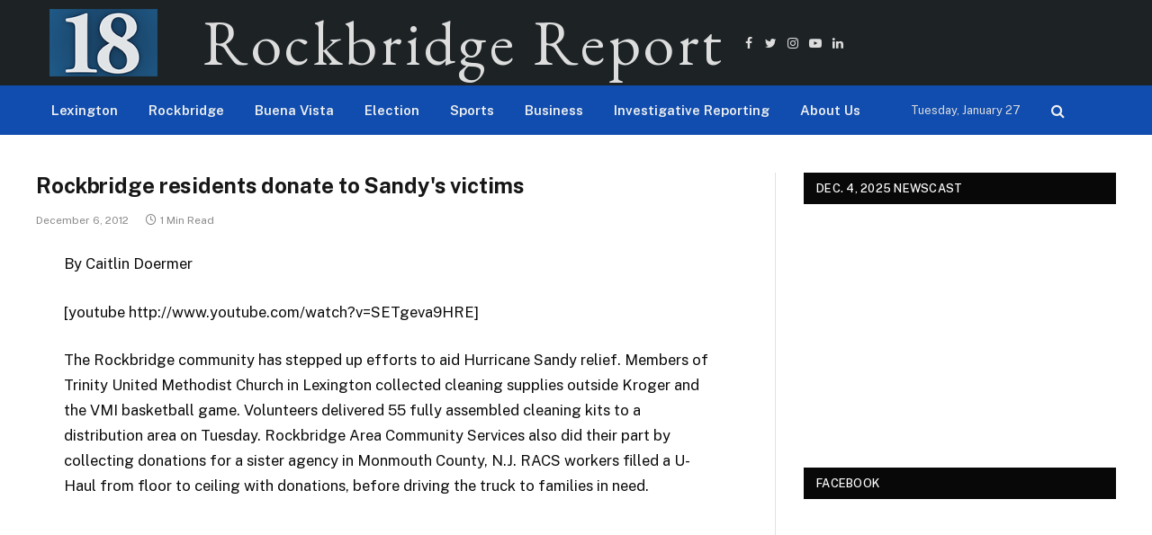

--- FILE ---
content_type: text/html; charset=UTF-8
request_url: https://rockbridgereport.academic.wlu.edu/2012/12/06/rockbridge-residents-donate-to-sandys-victims/
body_size: 31879
content:

<!DOCTYPE html>
<html lang="en-US" class="s-light site-s-light">

<head>

	<meta charset="UTF-8" />
	<meta name="viewport" content="width=device-width, initial-scale=1" />
	<title>Rockbridge residents donate to Sandy&#039;s victims &#8211; Rockbridge Report</title><link rel="preload" as="font" href="https://rockbridgereport.academic.wlu.edu/wp-content/themes/smart-mag/css/icons/fonts/ts-icons.woff2?v2.4" type="font/woff2" crossorigin="anonymous" />
<meta name='robots' content='max-image-preview:large' />
<link rel='dns-prefetch' href='//maxcdn.bootstrapcdn.com' />
<link rel='dns-prefetch' href='//fonts.googleapis.com' />
<link rel="alternate" type="application/rss+xml" title="Rockbridge Report &raquo; Feed" href="https://rockbridgereport.academic.wlu.edu/feed/" />
		<!-- This site uses the Google Analytics by MonsterInsights plugin v9.11.1 - Using Analytics tracking - https://www.monsterinsights.com/ -->
							<script src="//www.googletagmanager.com/gtag/js?id=G-WH2EMTPRQ6"  data-cfasync="false" data-wpfc-render="false" type="text/javascript" async></script>
			<script data-cfasync="false" data-wpfc-render="false" type="text/javascript">
				var mi_version = '9.11.1';
				var mi_track_user = true;
				var mi_no_track_reason = '';
								var MonsterInsightsDefaultLocations = {"page_location":"https:\/\/rockbridgereport.academic.wlu.edu\/2012\/12\/06\/rockbridge-residents-donate-to-sandys-victims\/"};
								if ( typeof MonsterInsightsPrivacyGuardFilter === 'function' ) {
					var MonsterInsightsLocations = (typeof MonsterInsightsExcludeQuery === 'object') ? MonsterInsightsPrivacyGuardFilter( MonsterInsightsExcludeQuery ) : MonsterInsightsPrivacyGuardFilter( MonsterInsightsDefaultLocations );
				} else {
					var MonsterInsightsLocations = (typeof MonsterInsightsExcludeQuery === 'object') ? MonsterInsightsExcludeQuery : MonsterInsightsDefaultLocations;
				}

								var disableStrs = [
										'ga-disable-G-WH2EMTPRQ6',
									];

				/* Function to detect opted out users */
				function __gtagTrackerIsOptedOut() {
					for (var index = 0; index < disableStrs.length; index++) {
						if (document.cookie.indexOf(disableStrs[index] + '=true') > -1) {
							return true;
						}
					}

					return false;
				}

				/* Disable tracking if the opt-out cookie exists. */
				if (__gtagTrackerIsOptedOut()) {
					for (var index = 0; index < disableStrs.length; index++) {
						window[disableStrs[index]] = true;
					}
				}

				/* Opt-out function */
				function __gtagTrackerOptout() {
					for (var index = 0; index < disableStrs.length; index++) {
						document.cookie = disableStrs[index] + '=true; expires=Thu, 31 Dec 2099 23:59:59 UTC; path=/';
						window[disableStrs[index]] = true;
					}
				}

				if ('undefined' === typeof gaOptout) {
					function gaOptout() {
						__gtagTrackerOptout();
					}
				}
								window.dataLayer = window.dataLayer || [];

				window.MonsterInsightsDualTracker = {
					helpers: {},
					trackers: {},
				};
				if (mi_track_user) {
					function __gtagDataLayer() {
						dataLayer.push(arguments);
					}

					function __gtagTracker(type, name, parameters) {
						if (!parameters) {
							parameters = {};
						}

						if (parameters.send_to) {
							__gtagDataLayer.apply(null, arguments);
							return;
						}

						if (type === 'event') {
														parameters.send_to = monsterinsights_frontend.v4_id;
							var hookName = name;
							if (typeof parameters['event_category'] !== 'undefined') {
								hookName = parameters['event_category'] + ':' + name;
							}

							if (typeof MonsterInsightsDualTracker.trackers[hookName] !== 'undefined') {
								MonsterInsightsDualTracker.trackers[hookName](parameters);
							} else {
								__gtagDataLayer('event', name, parameters);
							}
							
						} else {
							__gtagDataLayer.apply(null, arguments);
						}
					}

					__gtagTracker('js', new Date());
					__gtagTracker('set', {
						'developer_id.dZGIzZG': true,
											});
					if ( MonsterInsightsLocations.page_location ) {
						__gtagTracker('set', MonsterInsightsLocations);
					}
										__gtagTracker('config', 'G-WH2EMTPRQ6', {"forceSSL":"true"} );
										window.gtag = __gtagTracker;										(function () {
						/* https://developers.google.com/analytics/devguides/collection/analyticsjs/ */
						/* ga and __gaTracker compatibility shim. */
						var noopfn = function () {
							return null;
						};
						var newtracker = function () {
							return new Tracker();
						};
						var Tracker = function () {
							return null;
						};
						var p = Tracker.prototype;
						p.get = noopfn;
						p.set = noopfn;
						p.send = function () {
							var args = Array.prototype.slice.call(arguments);
							args.unshift('send');
							__gaTracker.apply(null, args);
						};
						var __gaTracker = function () {
							var len = arguments.length;
							if (len === 0) {
								return;
							}
							var f = arguments[len - 1];
							if (typeof f !== 'object' || f === null || typeof f.hitCallback !== 'function') {
								if ('send' === arguments[0]) {
									var hitConverted, hitObject = false, action;
									if ('event' === arguments[1]) {
										if ('undefined' !== typeof arguments[3]) {
											hitObject = {
												'eventAction': arguments[3],
												'eventCategory': arguments[2],
												'eventLabel': arguments[4],
												'value': arguments[5] ? arguments[5] : 1,
											}
										}
									}
									if ('pageview' === arguments[1]) {
										if ('undefined' !== typeof arguments[2]) {
											hitObject = {
												'eventAction': 'page_view',
												'page_path': arguments[2],
											}
										}
									}
									if (typeof arguments[2] === 'object') {
										hitObject = arguments[2];
									}
									if (typeof arguments[5] === 'object') {
										Object.assign(hitObject, arguments[5]);
									}
									if ('undefined' !== typeof arguments[1].hitType) {
										hitObject = arguments[1];
										if ('pageview' === hitObject.hitType) {
											hitObject.eventAction = 'page_view';
										}
									}
									if (hitObject) {
										action = 'timing' === arguments[1].hitType ? 'timing_complete' : hitObject.eventAction;
										hitConverted = mapArgs(hitObject);
										__gtagTracker('event', action, hitConverted);
									}
								}
								return;
							}

							function mapArgs(args) {
								var arg, hit = {};
								var gaMap = {
									'eventCategory': 'event_category',
									'eventAction': 'event_action',
									'eventLabel': 'event_label',
									'eventValue': 'event_value',
									'nonInteraction': 'non_interaction',
									'timingCategory': 'event_category',
									'timingVar': 'name',
									'timingValue': 'value',
									'timingLabel': 'event_label',
									'page': 'page_path',
									'location': 'page_location',
									'title': 'page_title',
									'referrer' : 'page_referrer',
								};
								for (arg in args) {
																		if (!(!args.hasOwnProperty(arg) || !gaMap.hasOwnProperty(arg))) {
										hit[gaMap[arg]] = args[arg];
									} else {
										hit[arg] = args[arg];
									}
								}
								return hit;
							}

							try {
								f.hitCallback();
							} catch (ex) {
							}
						};
						__gaTracker.create = newtracker;
						__gaTracker.getByName = newtracker;
						__gaTracker.getAll = function () {
							return [];
						};
						__gaTracker.remove = noopfn;
						__gaTracker.loaded = true;
						window['__gaTracker'] = __gaTracker;
					})();
									} else {
										console.log("");
					(function () {
						function __gtagTracker() {
							return null;
						}

						window['__gtagTracker'] = __gtagTracker;
						window['gtag'] = __gtagTracker;
					})();
									}
			</script>
							<!-- / Google Analytics by MonsterInsights -->
		<style id='wp-img-auto-sizes-contain-inline-css' type='text/css'>
img:is([sizes=auto i],[sizes^="auto," i]){contain-intrinsic-size:3000px 1500px}
/*# sourceURL=wp-img-auto-sizes-contain-inline-css */
</style>
<link rel='stylesheet' id='sbi_styles-css' href='https://rockbridgereport.academic.wlu.edu/wp-content/plugins/instagram-feed/css/sbi-styles.min.css?ver=6.10.0' type='text/css' media='all' />
<link rel='stylesheet' id='elementor-animate-css' href='https://rockbridgereport.academic.wlu.edu/wp-content/plugins/mosaic-gallery-for-elementor/assets/css/animate.css?ver=26e19a010c9f1caf078931492cd14681' type='text/css' media='all' />
<link rel='stylesheet' id='elementor-viewbox-css' href='https://rockbridgereport.academic.wlu.edu/wp-content/plugins/mosaic-gallery-for-elementor/assets/css/viewbox.css?ver=26e19a010c9f1caf078931492cd14681' type='text/css' media='all' />
<link rel='stylesheet' id='elementor-mosaic-gallery-css-css' href='https://rockbridgereport.academic.wlu.edu/wp-content/plugins/mosaic-gallery-for-elementor/assets/css/mosaic-gallery.css?ver=26e19a010c9f1caf078931492cd14681' type='text/css' media='all' />
<link rel='stylesheet' id='embedpress-css-css' href='https://rockbridgereport.academic.wlu.edu/wp-content/plugins/embedpress/assets/css/embedpress.css?ver=1767621174' type='text/css' media='all' />
<link rel='stylesheet' id='embedpress-blocks-style-css' href='https://rockbridgereport.academic.wlu.edu/wp-content/plugins/embedpress/assets/css/blocks.build.css?ver=1767621174' type='text/css' media='all' />
<link rel='stylesheet' id='embedpress-lazy-load-css-css' href='https://rockbridgereport.academic.wlu.edu/wp-content/plugins/embedpress/assets/css/lazy-load.css?ver=1767621174' type='text/css' media='all' />
<style id='wp-emoji-styles-inline-css' type='text/css'>

	img.wp-smiley, img.emoji {
		display: inline !important;
		border: none !important;
		box-shadow: none !important;
		height: 1em !important;
		width: 1em !important;
		margin: 0 0.07em !important;
		vertical-align: -0.1em !important;
		background: none !important;
		padding: 0 !important;
	}
/*# sourceURL=wp-emoji-styles-inline-css */
</style>
<link rel='stylesheet' id='wp-block-library-css' href='https://rockbridgereport.academic.wlu.edu/wp-includes/css/dist/block-library/style.min.css?ver=26e19a010c9f1caf078931492cd14681' type='text/css' media='all' />
<style id='classic-theme-styles-inline-css' type='text/css'>
/*! This file is auto-generated */
.wp-block-button__link{color:#fff;background-color:#32373c;border-radius:9999px;box-shadow:none;text-decoration:none;padding:calc(.667em + 2px) calc(1.333em + 2px);font-size:1.125em}.wp-block-file__button{background:#32373c;color:#fff;text-decoration:none}
/*# sourceURL=/wp-includes/css/classic-themes.min.css */
</style>
<style id='global-styles-inline-css' type='text/css'>
:root{--wp--preset--aspect-ratio--square: 1;--wp--preset--aspect-ratio--4-3: 4/3;--wp--preset--aspect-ratio--3-4: 3/4;--wp--preset--aspect-ratio--3-2: 3/2;--wp--preset--aspect-ratio--2-3: 2/3;--wp--preset--aspect-ratio--16-9: 16/9;--wp--preset--aspect-ratio--9-16: 9/16;--wp--preset--color--black: #000000;--wp--preset--color--cyan-bluish-gray: #abb8c3;--wp--preset--color--white: #ffffff;--wp--preset--color--pale-pink: #f78da7;--wp--preset--color--vivid-red: #cf2e2e;--wp--preset--color--luminous-vivid-orange: #ff6900;--wp--preset--color--luminous-vivid-amber: #fcb900;--wp--preset--color--light-green-cyan: #7bdcb5;--wp--preset--color--vivid-green-cyan: #00d084;--wp--preset--color--pale-cyan-blue: #8ed1fc;--wp--preset--color--vivid-cyan-blue: #0693e3;--wp--preset--color--vivid-purple: #9b51e0;--wp--preset--gradient--vivid-cyan-blue-to-vivid-purple: linear-gradient(135deg,rgb(6,147,227) 0%,rgb(155,81,224) 100%);--wp--preset--gradient--light-green-cyan-to-vivid-green-cyan: linear-gradient(135deg,rgb(122,220,180) 0%,rgb(0,208,130) 100%);--wp--preset--gradient--luminous-vivid-amber-to-luminous-vivid-orange: linear-gradient(135deg,rgb(252,185,0) 0%,rgb(255,105,0) 100%);--wp--preset--gradient--luminous-vivid-orange-to-vivid-red: linear-gradient(135deg,rgb(255,105,0) 0%,rgb(207,46,46) 100%);--wp--preset--gradient--very-light-gray-to-cyan-bluish-gray: linear-gradient(135deg,rgb(238,238,238) 0%,rgb(169,184,195) 100%);--wp--preset--gradient--cool-to-warm-spectrum: linear-gradient(135deg,rgb(74,234,220) 0%,rgb(151,120,209) 20%,rgb(207,42,186) 40%,rgb(238,44,130) 60%,rgb(251,105,98) 80%,rgb(254,248,76) 100%);--wp--preset--gradient--blush-light-purple: linear-gradient(135deg,rgb(255,206,236) 0%,rgb(152,150,240) 100%);--wp--preset--gradient--blush-bordeaux: linear-gradient(135deg,rgb(254,205,165) 0%,rgb(254,45,45) 50%,rgb(107,0,62) 100%);--wp--preset--gradient--luminous-dusk: linear-gradient(135deg,rgb(255,203,112) 0%,rgb(199,81,192) 50%,rgb(65,88,208) 100%);--wp--preset--gradient--pale-ocean: linear-gradient(135deg,rgb(255,245,203) 0%,rgb(182,227,212) 50%,rgb(51,167,181) 100%);--wp--preset--gradient--electric-grass: linear-gradient(135deg,rgb(202,248,128) 0%,rgb(113,206,126) 100%);--wp--preset--gradient--midnight: linear-gradient(135deg,rgb(2,3,129) 0%,rgb(40,116,252) 100%);--wp--preset--font-size--small: 13px;--wp--preset--font-size--medium: 20px;--wp--preset--font-size--large: 36px;--wp--preset--font-size--x-large: 42px;--wp--preset--spacing--20: 0.44rem;--wp--preset--spacing--30: 0.67rem;--wp--preset--spacing--40: 1rem;--wp--preset--spacing--50: 1.5rem;--wp--preset--spacing--60: 2.25rem;--wp--preset--spacing--70: 3.38rem;--wp--preset--spacing--80: 5.06rem;--wp--preset--shadow--natural: 6px 6px 9px rgba(0, 0, 0, 0.2);--wp--preset--shadow--deep: 12px 12px 50px rgba(0, 0, 0, 0.4);--wp--preset--shadow--sharp: 6px 6px 0px rgba(0, 0, 0, 0.2);--wp--preset--shadow--outlined: 6px 6px 0px -3px rgb(255, 255, 255), 6px 6px rgb(0, 0, 0);--wp--preset--shadow--crisp: 6px 6px 0px rgb(0, 0, 0);}:where(.is-layout-flex){gap: 0.5em;}:where(.is-layout-grid){gap: 0.5em;}body .is-layout-flex{display: flex;}.is-layout-flex{flex-wrap: wrap;align-items: center;}.is-layout-flex > :is(*, div){margin: 0;}body .is-layout-grid{display: grid;}.is-layout-grid > :is(*, div){margin: 0;}:where(.wp-block-columns.is-layout-flex){gap: 2em;}:where(.wp-block-columns.is-layout-grid){gap: 2em;}:where(.wp-block-post-template.is-layout-flex){gap: 1.25em;}:where(.wp-block-post-template.is-layout-grid){gap: 1.25em;}.has-black-color{color: var(--wp--preset--color--black) !important;}.has-cyan-bluish-gray-color{color: var(--wp--preset--color--cyan-bluish-gray) !important;}.has-white-color{color: var(--wp--preset--color--white) !important;}.has-pale-pink-color{color: var(--wp--preset--color--pale-pink) !important;}.has-vivid-red-color{color: var(--wp--preset--color--vivid-red) !important;}.has-luminous-vivid-orange-color{color: var(--wp--preset--color--luminous-vivid-orange) !important;}.has-luminous-vivid-amber-color{color: var(--wp--preset--color--luminous-vivid-amber) !important;}.has-light-green-cyan-color{color: var(--wp--preset--color--light-green-cyan) !important;}.has-vivid-green-cyan-color{color: var(--wp--preset--color--vivid-green-cyan) !important;}.has-pale-cyan-blue-color{color: var(--wp--preset--color--pale-cyan-blue) !important;}.has-vivid-cyan-blue-color{color: var(--wp--preset--color--vivid-cyan-blue) !important;}.has-vivid-purple-color{color: var(--wp--preset--color--vivid-purple) !important;}.has-black-background-color{background-color: var(--wp--preset--color--black) !important;}.has-cyan-bluish-gray-background-color{background-color: var(--wp--preset--color--cyan-bluish-gray) !important;}.has-white-background-color{background-color: var(--wp--preset--color--white) !important;}.has-pale-pink-background-color{background-color: var(--wp--preset--color--pale-pink) !important;}.has-vivid-red-background-color{background-color: var(--wp--preset--color--vivid-red) !important;}.has-luminous-vivid-orange-background-color{background-color: var(--wp--preset--color--luminous-vivid-orange) !important;}.has-luminous-vivid-amber-background-color{background-color: var(--wp--preset--color--luminous-vivid-amber) !important;}.has-light-green-cyan-background-color{background-color: var(--wp--preset--color--light-green-cyan) !important;}.has-vivid-green-cyan-background-color{background-color: var(--wp--preset--color--vivid-green-cyan) !important;}.has-pale-cyan-blue-background-color{background-color: var(--wp--preset--color--pale-cyan-blue) !important;}.has-vivid-cyan-blue-background-color{background-color: var(--wp--preset--color--vivid-cyan-blue) !important;}.has-vivid-purple-background-color{background-color: var(--wp--preset--color--vivid-purple) !important;}.has-black-border-color{border-color: var(--wp--preset--color--black) !important;}.has-cyan-bluish-gray-border-color{border-color: var(--wp--preset--color--cyan-bluish-gray) !important;}.has-white-border-color{border-color: var(--wp--preset--color--white) !important;}.has-pale-pink-border-color{border-color: var(--wp--preset--color--pale-pink) !important;}.has-vivid-red-border-color{border-color: var(--wp--preset--color--vivid-red) !important;}.has-luminous-vivid-orange-border-color{border-color: var(--wp--preset--color--luminous-vivid-orange) !important;}.has-luminous-vivid-amber-border-color{border-color: var(--wp--preset--color--luminous-vivid-amber) !important;}.has-light-green-cyan-border-color{border-color: var(--wp--preset--color--light-green-cyan) !important;}.has-vivid-green-cyan-border-color{border-color: var(--wp--preset--color--vivid-green-cyan) !important;}.has-pale-cyan-blue-border-color{border-color: var(--wp--preset--color--pale-cyan-blue) !important;}.has-vivid-cyan-blue-border-color{border-color: var(--wp--preset--color--vivid-cyan-blue) !important;}.has-vivid-purple-border-color{border-color: var(--wp--preset--color--vivid-purple) !important;}.has-vivid-cyan-blue-to-vivid-purple-gradient-background{background: var(--wp--preset--gradient--vivid-cyan-blue-to-vivid-purple) !important;}.has-light-green-cyan-to-vivid-green-cyan-gradient-background{background: var(--wp--preset--gradient--light-green-cyan-to-vivid-green-cyan) !important;}.has-luminous-vivid-amber-to-luminous-vivid-orange-gradient-background{background: var(--wp--preset--gradient--luminous-vivid-amber-to-luminous-vivid-orange) !important;}.has-luminous-vivid-orange-to-vivid-red-gradient-background{background: var(--wp--preset--gradient--luminous-vivid-orange-to-vivid-red) !important;}.has-very-light-gray-to-cyan-bluish-gray-gradient-background{background: var(--wp--preset--gradient--very-light-gray-to-cyan-bluish-gray) !important;}.has-cool-to-warm-spectrum-gradient-background{background: var(--wp--preset--gradient--cool-to-warm-spectrum) !important;}.has-blush-light-purple-gradient-background{background: var(--wp--preset--gradient--blush-light-purple) !important;}.has-blush-bordeaux-gradient-background{background: var(--wp--preset--gradient--blush-bordeaux) !important;}.has-luminous-dusk-gradient-background{background: var(--wp--preset--gradient--luminous-dusk) !important;}.has-pale-ocean-gradient-background{background: var(--wp--preset--gradient--pale-ocean) !important;}.has-electric-grass-gradient-background{background: var(--wp--preset--gradient--electric-grass) !important;}.has-midnight-gradient-background{background: var(--wp--preset--gradient--midnight) !important;}.has-small-font-size{font-size: var(--wp--preset--font-size--small) !important;}.has-medium-font-size{font-size: var(--wp--preset--font-size--medium) !important;}.has-large-font-size{font-size: var(--wp--preset--font-size--large) !important;}.has-x-large-font-size{font-size: var(--wp--preset--font-size--x-large) !important;}
:where(.wp-block-post-template.is-layout-flex){gap: 1.25em;}:where(.wp-block-post-template.is-layout-grid){gap: 1.25em;}
:where(.wp-block-term-template.is-layout-flex){gap: 1.25em;}:where(.wp-block-term-template.is-layout-grid){gap: 1.25em;}
:where(.wp-block-columns.is-layout-flex){gap: 2em;}:where(.wp-block-columns.is-layout-grid){gap: 2em;}
:root :where(.wp-block-pullquote){font-size: 1.5em;line-height: 1.6;}
/*# sourceURL=global-styles-inline-css */
</style>
<link rel='stylesheet' id='contact-form-7-css' href='https://rockbridgereport.academic.wlu.edu/wp-content/plugins/contact-form-7/includes/css/styles.css?ver=6.1.4' type='text/css' media='all' />
<link rel='stylesheet' id='ctf_styles-css' href='https://rockbridgereport.academic.wlu.edu/wp-content/plugins/custom-twitter-feeds/css/ctf-styles.min.css?ver=2.3.1' type='text/css' media='all' />
<link rel='stylesheet' id='perfect-pullquotes-styles-css' href='https://rockbridgereport.academic.wlu.edu/wp-content/plugins/perfect-pullquotes/perfect-pullquotes.css?ver=1.7.5' type='text/css' media='all' />
<link rel='stylesheet' id='cff-css' href='https://rockbridgereport.academic.wlu.edu/wp-content/plugins/custom-facebook-feed/assets/css/cff-style.min.css?ver=4.3.4' type='text/css' media='all' />
<link rel='stylesheet' id='sb-font-awesome-css' href='https://maxcdn.bootstrapcdn.com/font-awesome/4.7.0/css/font-awesome.min.css?ver=26e19a010c9f1caf078931492cd14681' type='text/css' media='all' />
<link rel='stylesheet' id='h5p-plugin-styles-css' href='https://rockbridgereport.academic.wlu.edu/wp-content/plugins/h5p/h5p-php-library/styles/h5p.css?ver=1.16.2' type='text/css' media='all' />
<link rel='stylesheet' id='smartmag-core-css' href='https://rockbridgereport.academic.wlu.edu/wp-content/themes/smart-mag/style.css?ver=9.1.0' type='text/css' media='all' />
<style id='smartmag-core-inline-css' type='text/css'>
:root { --c-main: #104dae;
--c-main-rgb: 16,77,174;
--c-excerpts: #0a0a0a; }
.post-title:not(._) { font-size: 24px; }
.smart-head-main .smart-head-mid { --head-h: 95px; background-color: #1d2325; }
.smart-head-main .smart-head-bot { background-color: #104dae; }
.navigation { font-family: var(--body-font); }
.nav-hov-b .menu > li > a:before { border-width: 0px; }
.smart-head-main .logo-is-image { padding-left: 0px; padding-right: 0px; }
.smart-head .ts-button1:not(._) { color: #ffffff; }
.smart-head .h-text { font-family: "EB Garamond", system-ui, -apple-system, "Segoe UI", Arial, sans-serif; font-size: 70px; letter-spacing: 0.05em; }
.site-s-light .entry-content { color: #0a0a0a; }
.s-dark .entry-content { color: #0a0a0a; }


/*# sourceURL=smartmag-core-inline-css */
</style>
<link rel='stylesheet' id='smartmag-fonts-css' href='https://fonts.googleapis.com/css?family=Public+Sans%3A400%2C400i%2C500%2C600%2C700' type='text/css' media='all' />
<link rel='stylesheet' id='smartmag-magnific-popup-css' href='https://rockbridgereport.academic.wlu.edu/wp-content/themes/smart-mag/css/lightbox.css?ver=9.1.0' type='text/css' media='all' />
<link rel='stylesheet' id='smartmag-icons-css' href='https://rockbridgereport.academic.wlu.edu/wp-content/themes/smart-mag/css/icons/icons.css?ver=9.1.0' type='text/css' media='all' />
<link rel='stylesheet' id='smartmag-gfonts-custom-css' href='https://fonts.googleapis.com/css?family=Public+Sans%3A400%2C500%2C600%2C700%7CEB+Garamond%3A400%2C500%2C600%2C700' type='text/css' media='all' />
<script type="text/javascript" src="https://rockbridgereport.academic.wlu.edu/wp-includes/js/jquery/jquery.min.js?ver=3.7.1" id="jquery-core-js"></script>
<script type="text/javascript" src="https://rockbridgereport.academic.wlu.edu/wp-includes/js/jquery/jquery-migrate.min.js?ver=3.4.1" id="jquery-migrate-js"></script>
<script type="text/javascript" src="https://rockbridgereport.academic.wlu.edu/wp-content/plugins/google-analytics-for-wordpress/assets/js/frontend-gtag.min.js?ver=9.11.1" id="monsterinsights-frontend-script-js" async="async" data-wp-strategy="async"></script>
<script data-cfasync="false" data-wpfc-render="false" type="text/javascript" id='monsterinsights-frontend-script-js-extra'>/* <![CDATA[ */
var monsterinsights_frontend = {"js_events_tracking":"true","download_extensions":"doc,pdf,ppt,zip,xls,docx,pptx,xlsx","inbound_paths":"[]","home_url":"https:\/\/rockbridgereport.academic.wlu.edu","hash_tracking":"false","v4_id":"G-WH2EMTPRQ6"};/* ]]> */
</script>
<link rel="https://api.w.org/" href="https://rockbridgereport.academic.wlu.edu/wp-json/" /><link rel="alternate" title="JSON" type="application/json" href="https://rockbridgereport.academic.wlu.edu/wp-json/wp/v2/posts/6835" /><link rel="EditURI" type="application/rsd+xml" title="RSD" href="https://rockbridgereport.academic.wlu.edu/xmlrpc.php?rsd" />

<link rel="canonical" href="https://rockbridgereport.academic.wlu.edu/2012/12/06/rockbridge-residents-donate-to-sandys-victims/" />
<link rel='shortlink' href='https://rockbridgereport.academic.wlu.edu/?p=6835' />
<script type="text/javascript">
(function(url){
	if(/(?:Chrome\/26\.0\.1410\.63 Safari\/537\.31|WordfenceTestMonBot)/.test(navigator.userAgent)){ return; }
	var addEvent = function(evt, handler) {
		if (window.addEventListener) {
			document.addEventListener(evt, handler, false);
		} else if (window.attachEvent) {
			document.attachEvent('on' + evt, handler);
		}
	};
	var removeEvent = function(evt, handler) {
		if (window.removeEventListener) {
			document.removeEventListener(evt, handler, false);
		} else if (window.detachEvent) {
			document.detachEvent('on' + evt, handler);
		}
	};
	var evts = 'contextmenu dblclick drag dragend dragenter dragleave dragover dragstart drop keydown keypress keyup mousedown mousemove mouseout mouseover mouseup mousewheel scroll'.split(' ');
	var logHuman = function() {
		if (window.wfLogHumanRan) { return; }
		window.wfLogHumanRan = true;
		var wfscr = document.createElement('script');
		wfscr.type = 'text/javascript';
		wfscr.async = true;
		wfscr.src = url + '&r=' + Math.random();
		(document.getElementsByTagName('head')[0]||document.getElementsByTagName('body')[0]).appendChild(wfscr);
		for (var i = 0; i < evts.length; i++) {
			removeEvent(evts[i], logHuman);
		}
	};
	for (var i = 0; i < evts.length; i++) {
		addEvent(evts[i], logHuman);
	}
})('//rockbridgereport.academic.wlu.edu/?wordfence_lh=1&hid=2939303D2ACBE3E2CAD630C3684E7919');
</script>
		<script>
		var BunyadSchemeKey = 'bunyad-scheme';
		(() => {
			const d = document.documentElement;
			const c = d.classList;
			var scheme = localStorage.getItem(BunyadSchemeKey);
			
			if (scheme) {
				d.dataset.origClass = c;
				scheme === 'dark' ? c.remove('s-light', 'site-s-light') : c.remove('s-dark', 'site-s-dark');
				c.add('site-s-' + scheme, 's-' + scheme);
			}
		})();
		</script>
		<meta name="generator" content="Elementor 3.34.3; features: e_font_icon_svg, additional_custom_breakpoints; settings: css_print_method-external, google_font-enabled, font_display-swap">
			<style>
				.e-con.e-parent:nth-of-type(n+4):not(.e-lazyloaded):not(.e-no-lazyload),
				.e-con.e-parent:nth-of-type(n+4):not(.e-lazyloaded):not(.e-no-lazyload) * {
					background-image: none !important;
				}
				@media screen and (max-height: 1024px) {
					.e-con.e-parent:nth-of-type(n+3):not(.e-lazyloaded):not(.e-no-lazyload),
					.e-con.e-parent:nth-of-type(n+3):not(.e-lazyloaded):not(.e-no-lazyload) * {
						background-image: none !important;
					}
				}
				@media screen and (max-height: 640px) {
					.e-con.e-parent:nth-of-type(n+2):not(.e-lazyloaded):not(.e-no-lazyload),
					.e-con.e-parent:nth-of-type(n+2):not(.e-lazyloaded):not(.e-no-lazyload) * {
						background-image: none !important;
					}
				}
			</style>
			<link rel="icon" href="https://rockbridgereport.academic.wlu.edu/files/2020/02/cropped-18-LOGO-STACKED-32x32.png" sizes="32x32" />
<link rel="icon" href="https://rockbridgereport.academic.wlu.edu/files/2020/02/cropped-18-LOGO-STACKED-192x192.png" sizes="192x192" />
<link rel="apple-touch-icon" href="https://rockbridgereport.academic.wlu.edu/files/2020/02/cropped-18-LOGO-STACKED-180x180.png" />
<meta name="msapplication-TileImage" content="https://rockbridgereport.academic.wlu.edu/files/2020/02/cropped-18-LOGO-STACKED-270x270.png" />
	<!-- Fonts Plugin CSS - https://fontsplugin.com/ -->
	<style>
			</style>
	<!-- Fonts Plugin CSS -->
	

</head>

<body class="wp-singular post-template-default single single-post postid-6835 single-format-standard wp-theme-smart-mag right-sidebar post-layout-modern post-cat-7 has-lb has-lb-sm has-sb-sep layout-normal elementor-default elementor-kit-33523">



<div class="main-wrap">

	
<div class="off-canvas-backdrop"></div>
<div class="mobile-menu-container off-canvas s-dark hide-menu-lg" id="off-canvas">

	<div class="off-canvas-head">
		<a href="#" class="close"><i class="tsi tsi-times"></i></a>

		<div class="ts-logo">
					</div>
	</div>

	<div class="off-canvas-content">

		
			<ul id="menu-main-men" class="mobile-menu"><li id="menu-item-33537" class="menu-item menu-item-type-taxonomy menu-item-object-category menu-item-33537"><a href="https://rockbridgereport.academic.wlu.edu/category/lexington/">Lexington</a></li>
<li id="menu-item-33538" class="menu-item menu-item-type-taxonomy menu-item-object-category current-post-ancestor current-menu-parent current-post-parent menu-item-33538"><a href="https://rockbridgereport.academic.wlu.edu/category/rockbridge/">Rockbridge</a></li>
<li id="menu-item-33539" class="menu-item menu-item-type-taxonomy menu-item-object-category menu-item-33539"><a href="https://rockbridgereport.academic.wlu.edu/category/buena-vista/">Buena Vista</a></li>
<li id="menu-item-46881" class="menu-item menu-item-type-taxonomy menu-item-object-category menu-item-46881"><a href="https://rockbridgereport.academic.wlu.edu/category/election/">Election</a></li>
<li id="menu-item-33540" class="menu-item menu-item-type-taxonomy menu-item-object-category menu-item-33540"><a href="https://rockbridgereport.academic.wlu.edu/category/topics/sports/">Sports</a></li>
<li id="menu-item-33541" class="menu-item menu-item-type-taxonomy menu-item-object-category menu-item-33541"><a href="https://rockbridgereport.academic.wlu.edu/category/topics/business/">Business</a></li>
<li id="menu-item-33545" class="menu-item menu-item-type-custom menu-item-object-custom menu-item-33545"><a href="https://rockbridgereport.academic.wlu.edu/va-foster-care-crawling-through-broken-glass/">Investigative Reporting</a></li>
<li id="menu-item-33543" class="menu-item menu-item-type-post_type menu-item-object-page menu-item-33543"><a href="https://rockbridgereport.academic.wlu.edu/about-us/">About Us</a></li>
</ul>
		
					<div class="off-canvas-widgets">
				<div id="text-23" class="widget widget_text"><div class="widget-title block-head block-head-ac block-head-b"><h5 class="heading">X (formerly Twitter)</h5></div>			<div class="textwidget">
<!-- Custom Twitter Feeds by Smash Balloon -->
<div id="ctf" class=" ctf ctf-type-usertimeline ctf-rebranded ctf-feed-6  ctf-styles ctf-list ctf-boxed-style ctf-fixed-height"   data-ctfshortcode="{&quot;feed&quot;:&quot;6&quot;}"   data-ctfdisablelinks="false" data-ctflinktextcolor="#" data-boxshadow="true" data-header-size="small" data-feedid="6" data-postid="6835"  data-feed="6" data-ctfintents="1"  data-ctfneeded="-133">
        <div class="ctf-tweets">
   		
<div  class="ctf-item ctf-author-rockbridgenews ctf-new"  id="1996987536334266766" >

	
	<div class="ctf-author-box">
		<div class="ctf-author-box-link">
	        									<a href="https://twitter.com/rockbridgenews" class="ctf-author-avatar" target="_blank" rel="noopener noreferrer" >
													<img decoding="async" src="https://pbs.twimg.com/profile_images/1678415964172345346/HxSIeMMU_normal.jpg" alt="rockbridgenews" width="48" height="48">
											</a>
				
									<a href="https://twitter.com/rockbridgenews" target="_blank" rel="noopener noreferrer" class="ctf-author-name" >Rockbridge Report</a>
										<a href="https://twitter.com/rockbridgenews" class="ctf-author-screenname" target="_blank" rel="noopener noreferrer" >@rockbridgenews</a>
					<span class="ctf-screename-sep">&middot;</span>
					        
							<div class="ctf-tweet-meta" >
					<a href="https://twitter.com/rockbridgenews/status/1996987536334266766" class="ctf-tweet-date" target="_blank" rel="noopener noreferrer" >5 Dec</a>
				</div>
					</div>
	    			<div class="ctf-corner-logo" >
				<svg width="30" height="30" viewBox="0 0 30 30" fill="none" xmlns="http://www.w3.org/2000/svg"><path d="M21.1161 6.27344H24.2289L17.4284 14.0459L25.4286 24.6225H19.1645L14.2583 18.2079L8.6444 24.6225H5.52976L12.8035 16.309L5.12891 6.27344H11.552L15.9868 12.1367L21.1161 6.27344ZM20.0236 22.7594H21.7484L10.6148 8.03871H8.7639L20.0236 22.7594Z" fill="black"/>
			</svg>			</div>
		
	</div>
	<div class="ctf-tweet-content">
		                <p class="ctf-tweet-text">
                    Workshop at Timber Ridge offers adult art classes.<br />
<br />
Learn more from Aiden Kelsey here:<br />
https://rockbridgereport.academic.wlu.edu/2025/12/04/workshop-at-timber-ridge-offers-adult-art-classes/                                    </p>
                        	</div>

		
	<div class="ctf-tweet-actions" >
		
		<a href="https://twitter.com/intent/tweet?in_reply_to=1996987536334266766&#038;related=rockbridgenews" class="ctf-reply" target="_blank" rel="noopener noreferrer">
			<svg class="svg-inline--fa fa-w-16" viewBox="0 0 24 24" aria-label="reply" role="img" xmlns="http://www.w3.org/2000/svg"><g><path fill="currentColor" d="M14.046 2.242l-4.148-.01h-.002c-4.374 0-7.8 3.427-7.8 7.802 0 4.098 3.186 7.206 7.465 7.37v3.828c0 .108.044.286.12.403.142.225.384.347.632.347.138 0 .277-.038.402-.118.264-.168 6.473-4.14 8.088-5.506 1.902-1.61 3.04-3.97 3.043-6.312v-.017c-.006-4.367-3.43-7.787-7.8-7.788zm3.787 12.972c-1.134.96-4.862 3.405-6.772 4.643V16.67c0-.414-.335-.75-.75-.75h-.396c-3.66 0-6.318-2.476-6.318-5.886 0-3.534 2.768-6.302 6.3-6.302l4.147.01h.002c3.532 0 6.3 2.766 6.302 6.296-.003 1.91-.942 3.844-2.514 5.176z"></path></g></svg>			<span class="ctf-screenreader">Reply on Twitter 1996987536334266766</span>
		</a>

		<a href="https://twitter.com/intent/retweet?tweet_id=1996987536334266766&#038;related=rockbridgenews" class="ctf-retweet" target="_blank" rel="noopener noreferrer"><svg class="svg-inline--fa fa-w-16" viewBox="0 0 24 24" aria-hidden="true" aria-label="retweet" role="img"><path fill="currentColor" d="M23.77 15.67c-.292-.293-.767-.293-1.06 0l-2.22 2.22V7.65c0-2.068-1.683-3.75-3.75-3.75h-5.85c-.414 0-.75.336-.75.75s.336.75.75.75h5.85c1.24 0 2.25 1.01 2.25 2.25v10.24l-2.22-2.22c-.293-.293-.768-.293-1.06 0s-.294.768 0 1.06l3.5 3.5c.145.147.337.22.53.22s.383-.072.53-.22l3.5-3.5c.294-.292.294-.767 0-1.06zm-10.66 3.28H7.26c-1.24 0-2.25-1.01-2.25-2.25V6.46l2.22 2.22c.148.147.34.22.532.22s.384-.073.53-.22c.293-.293.293-.768 0-1.06l-3.5-3.5c-.293-.294-.768-.294-1.06 0l-3.5 3.5c-.294.292-.294.767 0 1.06s.767.293 1.06 0l2.22-2.22V16.7c0 2.068 1.683 3.75 3.75 3.75h5.85c.414 0 .75-.336.75-.75s-.337-.75-.75-.75z"></path></svg>			<span class="ctf-screenreader">Retweet on Twitter 1996987536334266766</span>
			<span class="ctf-action-count ctf-retweet-count"></span>
		</a>

		<a href="https://twitter.com/intent/like?tweet_id=1996987536334266766&#038;related=rockbridgenews" class="ctf-like" target="_blank" rel="nofollow noopener noreferrer">
			<svg class="svg-inline--fa fa-w-16" viewBox="0 0 24 24" aria-hidden="true" aria-label="like" role="img" xmlns="http://www.w3.org/2000/svg"><g><path fill="currentColor" d="M12 21.638h-.014C9.403 21.59 1.95 14.856 1.95 8.478c0-3.064 2.525-5.754 5.403-5.754 2.29 0 3.83 1.58 4.646 2.73.814-1.148 2.354-2.73 4.645-2.73 2.88 0 5.404 2.69 5.404 5.755 0 6.376-7.454 13.11-10.037 13.157H12zM7.354 4.225c-2.08 0-3.903 1.988-3.903 4.255 0 5.74 7.034 11.596 8.55 11.658 1.518-.062 8.55-5.917 8.55-11.658 0-2.267-1.823-4.255-3.903-4.255-2.528 0-3.94 2.936-3.952 2.965-.23.562-1.156.562-1.387 0-.014-.03-1.425-2.965-3.954-2.965z"></path></g></svg>			<span class="ctf-screenreader">Like on Twitter 1996987536334266766</span>
			<span class="ctf-action-count ctf-favorite-count"></span>
		</a>
		
					<a href="https://twitter.com/rockbridgenews/status/1996987536334266766" class="ctf-twitterlink" target="_blank" rel="nofollow noopener noreferrer" >
				<span >Twitter</span>
				<span class="ctf-screenreader">1996987536334266766</span>
			</a>
			</div>
</div>
<div  class="ctf-item ctf-author-rockbridgenews ctf-new"  id="1996987200370610387" >

	
	<div class="ctf-author-box">
		<div class="ctf-author-box-link">
	        									<a href="https://twitter.com/rockbridgenews" class="ctf-author-avatar" target="_blank" rel="noopener noreferrer" >
													<img decoding="async" src="https://pbs.twimg.com/profile_images/1678415964172345346/HxSIeMMU_normal.jpg" alt="rockbridgenews" width="48" height="48">
											</a>
				
									<a href="https://twitter.com/rockbridgenews" target="_blank" rel="noopener noreferrer" class="ctf-author-name" >Rockbridge Report</a>
										<a href="https://twitter.com/rockbridgenews" class="ctf-author-screenname" target="_blank" rel="noopener noreferrer" >@rockbridgenews</a>
					<span class="ctf-screename-sep">&middot;</span>
					        
							<div class="ctf-tweet-meta" >
					<a href="https://twitter.com/rockbridgenews/status/1996987200370610387" class="ctf-tweet-date" target="_blank" rel="noopener noreferrer" >5 Dec</a>
				</div>
					</div>
	    			<div class="ctf-corner-logo" >
				<svg width="30" height="30" viewBox="0 0 30 30" fill="none" xmlns="http://www.w3.org/2000/svg"><path d="M21.1161 6.27344H24.2289L17.4284 14.0459L25.4286 24.6225H19.1645L14.2583 18.2079L8.6444 24.6225H5.52976L12.8035 16.309L5.12891 6.27344H11.552L15.9868 12.1367L21.1161 6.27344ZM20.0236 22.7594H21.7484L10.6148 8.03871H8.7639L20.0236 22.7594Z" fill="black"/>
			</svg>			</div>
		
	</div>
	<div class="ctf-tweet-content">
		                <p class="ctf-tweet-text">
                    The Rockbridge Area Relief Association is launching a drive-through pet food pantry in January, filling a void created when a volunteer-run animal alliance closed more than two months ago.<br />
<br />
Cami Knott has the story here: <br />
https://rockbridgereport.academic.wlu.edu/2025/12/04/rara-revives-rockbridge-pet-food-pantry/                                    </p>
                        	</div>

		
	<div class="ctf-tweet-actions" >
		
		<a href="https://twitter.com/intent/tweet?in_reply_to=1996987200370610387&#038;related=rockbridgenews" class="ctf-reply" target="_blank" rel="noopener noreferrer">
			<svg class="svg-inline--fa fa-w-16" viewBox="0 0 24 24" aria-label="reply" role="img" xmlns="http://www.w3.org/2000/svg"><g><path fill="currentColor" d="M14.046 2.242l-4.148-.01h-.002c-4.374 0-7.8 3.427-7.8 7.802 0 4.098 3.186 7.206 7.465 7.37v3.828c0 .108.044.286.12.403.142.225.384.347.632.347.138 0 .277-.038.402-.118.264-.168 6.473-4.14 8.088-5.506 1.902-1.61 3.04-3.97 3.043-6.312v-.017c-.006-4.367-3.43-7.787-7.8-7.788zm3.787 12.972c-1.134.96-4.862 3.405-6.772 4.643V16.67c0-.414-.335-.75-.75-.75h-.396c-3.66 0-6.318-2.476-6.318-5.886 0-3.534 2.768-6.302 6.3-6.302l4.147.01h.002c3.532 0 6.3 2.766 6.302 6.296-.003 1.91-.942 3.844-2.514 5.176z"></path></g></svg>			<span class="ctf-screenreader">Reply on Twitter 1996987200370610387</span>
		</a>

		<a href="https://twitter.com/intent/retweet?tweet_id=1996987200370610387&#038;related=rockbridgenews" class="ctf-retweet" target="_blank" rel="noopener noreferrer"><svg class="svg-inline--fa fa-w-16" viewBox="0 0 24 24" aria-hidden="true" aria-label="retweet" role="img"><path fill="currentColor" d="M23.77 15.67c-.292-.293-.767-.293-1.06 0l-2.22 2.22V7.65c0-2.068-1.683-3.75-3.75-3.75h-5.85c-.414 0-.75.336-.75.75s.336.75.75.75h5.85c1.24 0 2.25 1.01 2.25 2.25v10.24l-2.22-2.22c-.293-.293-.768-.293-1.06 0s-.294.768 0 1.06l3.5 3.5c.145.147.337.22.53.22s.383-.072.53-.22l3.5-3.5c.294-.292.294-.767 0-1.06zm-10.66 3.28H7.26c-1.24 0-2.25-1.01-2.25-2.25V6.46l2.22 2.22c.148.147.34.22.532.22s.384-.073.53-.22c.293-.293.293-.768 0-1.06l-3.5-3.5c-.293-.294-.768-.294-1.06 0l-3.5 3.5c-.294.292-.294.767 0 1.06s.767.293 1.06 0l2.22-2.22V16.7c0 2.068 1.683 3.75 3.75 3.75h5.85c.414 0 .75-.336.75-.75s-.337-.75-.75-.75z"></path></svg>			<span class="ctf-screenreader">Retweet on Twitter 1996987200370610387</span>
			<span class="ctf-action-count ctf-retweet-count">1</span>
		</a>

		<a href="https://twitter.com/intent/like?tweet_id=1996987200370610387&#038;related=rockbridgenews" class="ctf-like" target="_blank" rel="nofollow noopener noreferrer">
			<svg class="svg-inline--fa fa-w-16" viewBox="0 0 24 24" aria-hidden="true" aria-label="like" role="img" xmlns="http://www.w3.org/2000/svg"><g><path fill="currentColor" d="M12 21.638h-.014C9.403 21.59 1.95 14.856 1.95 8.478c0-3.064 2.525-5.754 5.403-5.754 2.29 0 3.83 1.58 4.646 2.73.814-1.148 2.354-2.73 4.645-2.73 2.88 0 5.404 2.69 5.404 5.755 0 6.376-7.454 13.11-10.037 13.157H12zM7.354 4.225c-2.08 0-3.903 1.988-3.903 4.255 0 5.74 7.034 11.596 8.55 11.658 1.518-.062 8.55-5.917 8.55-11.658 0-2.267-1.823-4.255-3.903-4.255-2.528 0-3.94 2.936-3.952 2.965-.23.562-1.156.562-1.387 0-.014-.03-1.425-2.965-3.954-2.965z"></path></g></svg>			<span class="ctf-screenreader">Like on Twitter 1996987200370610387</span>
			<span class="ctf-action-count ctf-favorite-count">1</span>
		</a>
		
					<a href="https://twitter.com/rockbridgenews/status/1996987200370610387" class="ctf-twitterlink" target="_blank" rel="nofollow noopener noreferrer" >
				<span >Twitter</span>
				<span class="ctf-screenreader">1996987200370610387</span>
			</a>
			</div>
</div>
<div  class="ctf-item ctf-author-rockbridgenews ctf-new"  id="1996986687201693902" >

	
	<div class="ctf-author-box">
		<div class="ctf-author-box-link">
	        									<a href="https://twitter.com/rockbridgenews" class="ctf-author-avatar" target="_blank" rel="noopener noreferrer" >
													<img decoding="async" src="https://pbs.twimg.com/profile_images/1678415964172345346/HxSIeMMU_normal.jpg" alt="rockbridgenews" width="48" height="48">
											</a>
				
									<a href="https://twitter.com/rockbridgenews" target="_blank" rel="noopener noreferrer" class="ctf-author-name" >Rockbridge Report</a>
										<a href="https://twitter.com/rockbridgenews" class="ctf-author-screenname" target="_blank" rel="noopener noreferrer" >@rockbridgenews</a>
					<span class="ctf-screename-sep">&middot;</span>
					        
							<div class="ctf-tweet-meta" >
					<a href="https://twitter.com/rockbridgenews/status/1996986687201693902" class="ctf-tweet-date" target="_blank" rel="noopener noreferrer" >5 Dec</a>
				</div>
					</div>
	    			<div class="ctf-corner-logo" >
				<svg width="30" height="30" viewBox="0 0 30 30" fill="none" xmlns="http://www.w3.org/2000/svg"><path d="M21.1161 6.27344H24.2289L17.4284 14.0459L25.4286 24.6225H19.1645L14.2583 18.2079L8.6444 24.6225H5.52976L12.8035 16.309L5.12891 6.27344H11.552L15.9868 12.1367L21.1161 6.27344ZM20.0236 22.7594H21.7484L10.6148 8.03871H8.7639L20.0236 22.7594Z" fill="black"/>
			</svg>			</div>
		
	</div>
	<div class="ctf-tweet-content">
		                <p class="ctf-tweet-text">
                    Efforts to develop Spotswood Drive and VDOT property underway—again.<br />
<br />
To learn more, read the story by Skyler Hollins here:<br />
https://rockbridgereport.academic.wlu.edu/2025/12/04/efforts-to-develop-spotswood-drive-and-vdot-property-underway-again/                                    </p>
                        	</div>

		
	<div class="ctf-tweet-actions" >
		
		<a href="https://twitter.com/intent/tweet?in_reply_to=1996986687201693902&#038;related=rockbridgenews" class="ctf-reply" target="_blank" rel="noopener noreferrer">
			<svg class="svg-inline--fa fa-w-16" viewBox="0 0 24 24" aria-label="reply" role="img" xmlns="http://www.w3.org/2000/svg"><g><path fill="currentColor" d="M14.046 2.242l-4.148-.01h-.002c-4.374 0-7.8 3.427-7.8 7.802 0 4.098 3.186 7.206 7.465 7.37v3.828c0 .108.044.286.12.403.142.225.384.347.632.347.138 0 .277-.038.402-.118.264-.168 6.473-4.14 8.088-5.506 1.902-1.61 3.04-3.97 3.043-6.312v-.017c-.006-4.367-3.43-7.787-7.8-7.788zm3.787 12.972c-1.134.96-4.862 3.405-6.772 4.643V16.67c0-.414-.335-.75-.75-.75h-.396c-3.66 0-6.318-2.476-6.318-5.886 0-3.534 2.768-6.302 6.3-6.302l4.147.01h.002c3.532 0 6.3 2.766 6.302 6.296-.003 1.91-.942 3.844-2.514 5.176z"></path></g></svg>			<span class="ctf-screenreader">Reply on Twitter 1996986687201693902</span>
		</a>

		<a href="https://twitter.com/intent/retweet?tweet_id=1996986687201693902&#038;related=rockbridgenews" class="ctf-retweet" target="_blank" rel="noopener noreferrer"><svg class="svg-inline--fa fa-w-16" viewBox="0 0 24 24" aria-hidden="true" aria-label="retweet" role="img"><path fill="currentColor" d="M23.77 15.67c-.292-.293-.767-.293-1.06 0l-2.22 2.22V7.65c0-2.068-1.683-3.75-3.75-3.75h-5.85c-.414 0-.75.336-.75.75s.336.75.75.75h5.85c1.24 0 2.25 1.01 2.25 2.25v10.24l-2.22-2.22c-.293-.293-.768-.293-1.06 0s-.294.768 0 1.06l3.5 3.5c.145.147.337.22.53.22s.383-.072.53-.22l3.5-3.5c.294-.292.294-.767 0-1.06zm-10.66 3.28H7.26c-1.24 0-2.25-1.01-2.25-2.25V6.46l2.22 2.22c.148.147.34.22.532.22s.384-.073.53-.22c.293-.293.293-.768 0-1.06l-3.5-3.5c-.293-.294-.768-.294-1.06 0l-3.5 3.5c-.294.292-.294.767 0 1.06s.767.293 1.06 0l2.22-2.22V16.7c0 2.068 1.683 3.75 3.75 3.75h5.85c.414 0 .75-.336.75-.75s-.337-.75-.75-.75z"></path></svg>			<span class="ctf-screenreader">Retweet on Twitter 1996986687201693902</span>
			<span class="ctf-action-count ctf-retweet-count"></span>
		</a>

		<a href="https://twitter.com/intent/like?tweet_id=1996986687201693902&#038;related=rockbridgenews" class="ctf-like" target="_blank" rel="nofollow noopener noreferrer">
			<svg class="svg-inline--fa fa-w-16" viewBox="0 0 24 24" aria-hidden="true" aria-label="like" role="img" xmlns="http://www.w3.org/2000/svg"><g><path fill="currentColor" d="M12 21.638h-.014C9.403 21.59 1.95 14.856 1.95 8.478c0-3.064 2.525-5.754 5.403-5.754 2.29 0 3.83 1.58 4.646 2.73.814-1.148 2.354-2.73 4.645-2.73 2.88 0 5.404 2.69 5.404 5.755 0 6.376-7.454 13.11-10.037 13.157H12zM7.354 4.225c-2.08 0-3.903 1.988-3.903 4.255 0 5.74 7.034 11.596 8.55 11.658 1.518-.062 8.55-5.917 8.55-11.658 0-2.267-1.823-4.255-3.903-4.255-2.528 0-3.94 2.936-3.952 2.965-.23.562-1.156.562-1.387 0-.014-.03-1.425-2.965-3.954-2.965z"></path></g></svg>			<span class="ctf-screenreader">Like on Twitter 1996986687201693902</span>
			<span class="ctf-action-count ctf-favorite-count"></span>
		</a>
		
					<a href="https://twitter.com/rockbridgenews/status/1996986687201693902" class="ctf-twitterlink" target="_blank" rel="nofollow noopener noreferrer" >
				<span >Twitter</span>
				<span class="ctf-screenreader">1996986687201693902</span>
			</a>
			</div>
</div>    </div>
    
    <a href="javascript:void(0);" id="ctf-more" class="ctf-more" ><span>Load More</span></a>


</div>

</div>
		</div>			</div>
		
		
		<div class="spc-social-block spc-social spc-social-b smart-head-social">
		
			
				<a href="https://www.facebook.com/RockbridgeReport" class="link service s-facebook" target="_blank" rel="noopener">
					<i class="icon tsi tsi-facebook"></i>
					<span class="visuallyhidden">Facebook</span>
				</a>
									
			
				<a href="https://twitter.com/RockbridgeNews" class="link service s-twitter" target="_blank" rel="noopener">
					<i class="icon tsi tsi-twitter"></i>
					<span class="visuallyhidden">Twitter</span>
				</a>
									
			
				<a href="https://www.instagram.com/rockbridgereport/" class="link service s-instagram" target="_blank" rel="noopener">
					<i class="icon tsi tsi-instagram"></i>
					<span class="visuallyhidden">Instagram</span>
				</a>
									
			
		</div>

		
	</div>

</div>
<div class="smart-head smart-head-a smart-head-main" id="smart-head" data-sticky="auto" data-sticky-type="smart" data-sticky-full>
	
	<div class="smart-head-row smart-head-mid s-dark smart-head-row-full">

		<div class="inner wrap">

							
				<div class="items items-left ">
					<a href="https://rockbridgereport.academic.wlu.edu/" title="Rockbridge Report" rel="home" class="logo-link ts-logo logo-is-image">
		<span>
			
				
					<img src="https://rockbridgereport.academic.wlu.edu/files/2023/06/18-logo-150px.png" class="logo-image" alt="Rockbridge Report" width="150" height="94"/>
									 
					</span>
	</a>
<div class="h-text h-text">
	Rockbridge Report</div>
		<div class="spc-social-block spc-social spc-social-a smart-head-social">
		
			
				<a href="https://www.facebook.com/RockbridgeReport" class="link service s-facebook" target="_blank" rel="noopener">
					<i class="icon tsi tsi-facebook"></i>
					<span class="visuallyhidden">Facebook</span>
				</a>
									
			
				<a href="https://twitter.com/RockbridgeNews" class="link service s-twitter" target="_blank" rel="noopener">
					<i class="icon tsi tsi-twitter"></i>
					<span class="visuallyhidden">Twitter</span>
				</a>
									
			
				<a href="https://www.instagram.com/rockbridgereport/" class="link service s-instagram" target="_blank" rel="noopener">
					<i class="icon tsi tsi-instagram"></i>
					<span class="visuallyhidden">Instagram</span>
				</a>
									
			
				<a href="https://www.youtube.com/rockbridgereport" class="link service s-youtube" target="_blank" rel="noopener">
					<i class="icon tsi tsi-youtube-play"></i>
					<span class="visuallyhidden">YouTube</span>
				</a>
									
			
				<a href="https://www.linkedin.com/company/18723846/admin/feed/posts/" class="link service s-linkedin" target="_blank" rel="noopener">
					<i class="icon tsi tsi-linkedin"></i>
					<span class="visuallyhidden">LinkedIn</span>
				</a>
									
			
		</div>

						</div>

							
				<div class="items items-center empty">
								</div>

							
				<div class="items items-right empty">
								</div>

						
		</div>
	</div>

	
	<div class="smart-head-row smart-head-bot s-dark smart-head-row-full">

		<div class="inner wrap">

							
				<div class="items items-left ">
					<div class="nav-wrap">
		<nav class="navigation navigation-main nav-hov-b">
			<ul id="menu-main-men-1" class="menu"><li class="menu-item menu-item-type-taxonomy menu-item-object-category menu-cat-4 menu-item-33537"><a href="https://rockbridgereport.academic.wlu.edu/category/lexington/">Lexington</a></li>
<li class="menu-item menu-item-type-taxonomy menu-item-object-category current-post-ancestor current-menu-parent current-post-parent menu-cat-7 menu-item-33538"><a href="https://rockbridgereport.academic.wlu.edu/category/rockbridge/">Rockbridge</a></li>
<li class="menu-item menu-item-type-taxonomy menu-item-object-category menu-cat-3 menu-item-33539"><a href="https://rockbridgereport.academic.wlu.edu/category/buena-vista/">Buena Vista</a></li>
<li class="menu-item menu-item-type-taxonomy menu-item-object-category menu-cat-8107 menu-item-46881"><a href="https://rockbridgereport.academic.wlu.edu/category/election/">Election</a></li>
<li class="menu-item menu-item-type-taxonomy menu-item-object-category menu-cat-1857 menu-item-33540"><a href="https://rockbridgereport.academic.wlu.edu/category/topics/sports/">Sports</a></li>
<li class="menu-item menu-item-type-taxonomy menu-item-object-category menu-cat-1843 menu-item-33541"><a href="https://rockbridgereport.academic.wlu.edu/category/topics/business/">Business</a></li>
<li class="menu-item menu-item-type-custom menu-item-object-custom menu-item-33545"><a href="https://rockbridgereport.academic.wlu.edu/va-foster-care-crawling-through-broken-glass/">Investigative Reporting</a></li>
<li class="menu-item menu-item-type-post_type menu-item-object-page menu-item-33543"><a href="https://rockbridgereport.academic.wlu.edu/about-us/">About Us</a></li>
</ul>		</nav>
	</div>

<span class="h-date">
	Tuesday, January 27</span>

	<a href="#" class="search-icon has-icon-only is-icon" title="Search">
		<i class="tsi tsi-search"></i>
	</a>

				</div>

							
				<div class="items items-center empty">
								</div>

							
				<div class="items items-right empty">
								</div>

						
		</div>
	</div>

	</div>
<div class="smart-head smart-head-a smart-head-mobile" id="smart-head-mobile" data-sticky="mid" data-sticky-type="smart" data-sticky-full>
	
	<div class="smart-head-row smart-head-mid smart-head-row-3 s-dark smart-head-row-full">

		<div class="inner wrap">

							
				<div class="items items-left ">
				
<button class="offcanvas-toggle has-icon" type="button" aria-label="Menu">
	<span class="hamburger-icon hamburger-icon-a">
		<span class="inner"></span>
	</span>
</button>				</div>

							
				<div class="items items-center ">
					<a href="https://rockbridgereport.academic.wlu.edu/" title="Rockbridge Report" rel="home" class="logo-link ts-logo logo-is-image">
		<span>
			
				
					<img src="https://rockbridgereport.academic.wlu.edu/files/2023/06/18-logo-150px.png" class="logo-image" alt="Rockbridge Report" width="150" height="94"/>
									 
					</span>
	</a>				</div>

							
				<div class="items items-right ">
				

	<a href="#" class="search-icon has-icon-only is-icon" title="Search">
		<i class="tsi tsi-search"></i>
	</a>

				</div>

						
		</div>
	</div>

	</div>

<div class="main ts-contain cf right-sidebar">
	
		

<div class="ts-row">
	<div class="col-8 main-content">

					<div class="the-post-header s-head-modern s-head-modern-a">
	<div class="post-meta post-meta-a post-meta-left post-meta-single has-below"><h1 class="is-title post-title">Rockbridge residents donate to Sandy&#039;s victims</h1><div class="post-meta-items meta-below"><span class="meta-item has-next-icon date"><time class="post-date" datetime="2012-12-06T16:20:50-05:00">December 6, 2012</time></span><span class="meta-item read-time has-icon"><i class="tsi tsi-clock"></i>1 Min Read</span></div></div>	
	
</div>		
					<div class="single-featured"></div>
		
		<div class="the-post s-post-modern">

			<article id="post-6835" class="post-6835 post type-post status-publish format-standard has-post-thumbnail category-rockbridge category-video-2 tag-aid tag-charity tag-hurricane-sandy tag-new-jersey tag-new-york tag-relief tag-sandy">
				
<div class="post-content-wrap">
	
	<div class="post-content cf entry-content content-spacious">

		
				
		<p>By Caitlin Doermer</p>
<p>[youtube http://www.youtube.com/watch?v=SETgeva9HRE]</p>
<p>The Rockbridge community has stepped up efforts to aid Hurricane Sandy relief. Members of Trinity United Methodist Church in Lexington collected cleaning supplies outside Kroger and the VMI basketball game. Volunteers delivered 55 fully assembled cleaning kits to a distribution area on Tuesday. Rockbridge Area Community Services also did their part by collecting donations for a sister agency in Monmouth County, N.J. RACS workers filled a U-Haul from floor to ceiling with donations, before driving the truck to families in need.</p>

				
		
		
		
	</div>
</div>
	
			</article>

			

			
			<div class="comments">
							</div>

		</div>
	</div>
	
			
	
	<aside class="col-4 main-sidebar has-sep" data-sticky="1">
	
			<div class="inner theiaStickySidebar">
		
			<div id="text-26" class="widget widget_text"><div class="widget-title block-head block-head-ac block-head block-head-ac block-head-g is-left has-style"><h5 class="heading">Dec. 4, 2025 Newscast</h5></div>			<div class="textwidget"></div>
		</div><div id="videosidebar-4" class="widget videosidebar"><iframe width='350' height='197' src='//www.youtube.com/embed/Xv2d76zDjqI?autoplay=0&loop=0&rel=0' frameborder='0' allowfullscreen></iframe></div><div id="text-25" class="widget widget_text"><div class="widget-title block-head block-head-ac block-head block-head-ac block-head-g is-left has-style"><h5 class="heading">Facebook</h5></div>			<div class="textwidget"><div class="cff-wrapper">	<div id="cff-visual-header-131173066988903" class="cff-visual-header cff-has-name cff-has-about cff-has-cover">
						<div class="cff-header-hero">
			<img decoding="async" src="https://scontent-iad3-1.xx.fbcdn.net/v/t39.30808-6/570164014_1310856267401349_1593531871062549188_n.jpg?_nc_cat=110&#038;ccb=1-7&#038;_nc_sid=dc4938&#038;_nc_ohc=8yPjqXakSUMQ7kNvwHlQ763&#038;_nc_oc=AdmG5dWCKNHmR1ly8W4oF5OUSKMbCEgUyo6JLc_CQ_dVtRde8DChCbu3Cge8frfeVZo&#038;_nc_zt=23&#038;_nc_ht=scontent-iad3-1.xx&#038;edm=AJdBtusEAAAA&#038;_nc_gid=BKHEeh-SmYY2jr3JJEnh8w&#038;_nc_tpa=Q5bMBQGtVL4AMn2iYbwijzYMFlqYUa1-ezAzbfsXp_4W6NdCm5W8GKHkwpXAyPddOIHt7CFg88qWpoDJ5Q&#038;oh=00_Afq8qO5rMX4HFwcHSmn8jwJRYkAKm29jQGqtF2FeUpMwCQ&#038;oe=697EA0F8" alt="Cover for The Rockbridge Report" data-cover-url="https://scontent-iad3-1.xx.fbcdn.net/v/t39.30808-6/570164014_1310856267401349_1593531871062549188_n.jpg?_nc_cat=110&#038;ccb=1-7&#038;_nc_sid=dc4938&#038;_nc_ohc=8yPjqXakSUMQ7kNvwHlQ763&#038;_nc_oc=AdmG5dWCKNHmR1ly8W4oF5OUSKMbCEgUyo6JLc_CQ_dVtRde8DChCbu3Cge8frfeVZo&#038;_nc_zt=23&#038;_nc_ht=scontent-iad3-1.xx&#038;edm=AJdBtusEAAAA&#038;_nc_gid=BKHEeh-SmYY2jr3JJEnh8w&#038;_nc_tpa=Q5bMBQGtVL4AMn2iYbwijzYMFlqYUa1-ezAzbfsXp_4W6NdCm5W8GKHkwpXAyPddOIHt7CFg88qWpoDJ5Q&#038;oh=00_Afq8qO5rMX4HFwcHSmn8jwJRYkAKm29jQGqtF2FeUpMwCQ&#038;oe=697EA0F8">
						<div class="cff-likes-box">
				<div class="cff-square-logo"><svg aria-hidden="true" focusable="false" data-prefix="fab" data-icon="facebook-square" role="img" xmlns="http://www.w3.org/2000/svg" viewBox="0 0 448 512" class="svg-inline--fa fa-facebook-square fa-w-14"><path fill="currentColor" d="M400 32H48A48 48 0 0 0 0 80v352a48 48 0 0 0 48 48h137.25V327.69h-63V256h63v-54.64c0-62.15 37-96.48 93.67-96.48 27.14 0 55.52 4.84 55.52 4.84v61h-31.27c-30.81 0-40.42 19.12-40.42 38.73V256h68.78l-11 71.69h-57.78V480H400a48 48 0 0 0 48-48V80a48 48 0 0 0-48-48z" class=""></path></svg></div>
				<div class="cff-likes-count">
					3,239				</div>
			</div>
					</div>
				<div class="cff-header-inner-wrap">
							<div class="cff-header-img">
					<a href="https://www.facebook.com/131173066988903" target="_blank" rel="nofollow noopener" title="The Rockbridge Report"><img decoding="async" src="https://scontent-iad3-2.xx.fbcdn.net/v/t39.30808-1/557626835_1292201585933484_900232711525631683_n.jpg?stp=dst-jpg_s160x160_tt6&#038;_nc_cat=100&#038;ccb=1-7&#038;_nc_sid=79bf43&#038;_nc_ohc=1vSZ2ViEbX4Q7kNvwHzW2gN&#038;_nc_oc=Adkn2ESUYBNkdzFexAElXG1EpgoDA9qkGwb8V3bkF4S3XpX7E_4YNNKiqnUwXmJl5ik&#038;_nc_zt=24&#038;_nc_ht=scontent-iad3-2.xx&#038;edm=AJdBtusEAAAA&#038;_nc_gid=BKHEeh-SmYY2jr3JJEnh8w&#038;_nc_tpa=Q5bMBQGAgikcR5OD0FxSUopsaOu9YluzBZj8kAbngS65oAwYRJtam_bg_3BVaVu1y58X5NPzBCh2CyWHmw&#038;oh=00_AfonkXgz6xWIV8g-axQfZPQzGx_LMBbxlWPb6XWWK0JU-A&#038;oe=697E9EB8" alt="The Rockbridge Report" data-avatar="https://scontent-iad3-2.xx.fbcdn.net/v/t39.30808-1/557626835_1292201585933484_900232711525631683_n.jpg?stp=dst-jpg_s160x160_tt6&#038;_nc_cat=100&#038;ccb=1-7&#038;_nc_sid=79bf43&#038;_nc_ohc=1vSZ2ViEbX4Q7kNvwHzW2gN&#038;_nc_oc=Adkn2ESUYBNkdzFexAElXG1EpgoDA9qkGwb8V3bkF4S3XpX7E_4YNNKiqnUwXmJl5ik&#038;_nc_zt=24&#038;_nc_ht=scontent-iad3-2.xx&#038;edm=AJdBtusEAAAA&#038;_nc_gid=BKHEeh-SmYY2jr3JJEnh8w&#038;_nc_tpa=Q5bMBQGAgikcR5OD0FxSUopsaOu9YluzBZj8kAbngS65oAwYRJtam_bg_3BVaVu1y58X5NPzBCh2CyWHmw&#038;oh=00_AfonkXgz6xWIV8g-axQfZPQzGx_LMBbxlWPb6XWWK0JU-A&#038;oe=697E9EB8"></a>
				</div>
						<div class="cff-header-text" >

				            <a href="https://www.facebook.com/131173066988903" target="_blank" rel="nofollow noopener" title="The Rockbridge Report" class="cff-header-name"><h3 style="font-size:inheritpx;">The Rockbridge Report</h3></a>
				        							<p class="cff-bio">The only local news website and television broadcast for the Lexington, Buena Vista and Rockbridge community since 1985.</p>
						</div>
		</div>
	</div>
<div class="cff-wrapper-ctn " ><div id="cff"  class="cff cff-list-container  cff-default-styles  cff-mob-cols-1 cff-tab-cols-1"   style="width:100%;"   data-char="400" ><div class="cff-posts-wrap"><div id="cff_131173066988903_1348663180287324" class="cff-item cff-video-post author-the-rockbridge-report"  style="border-bottom: 1px solid #ddd;">
	<div class="cff-author">
	<div class="cff-author-text">
					<div class="cff-page-name cff-author-date" >
				<a href="https://facebook.com/131173066988903" target="_blank" rel="nofollow noopener" >The Rockbridge Report</a>
				<span class="cff-story"> </span>
			</div>
			
<p class="cff-date" > 2 months ago </p>
			</div>
	<div class="cff-author-img " data-avatar="https://scontent-iad3-2.xx.fbcdn.net/v/t39.30808-1/557626835_1292201585933484_900232711525631683_n.jpg?stp=cp0_dst-jpg_s50x50_tt6&#038;_nc_cat=100&#038;ccb=1-7&#038;_nc_sid=f907e8&#038;_nc_ohc=1vSZ2ViEbX4Q7kNvwHzW2gN&#038;_nc_oc=Adkn2ESUYBNkdzFexAElXG1EpgoDA9qkGwb8V3bkF4S3XpX7E_4YNNKiqnUwXmJl5ik&#038;_nc_zt=24&#038;_nc_ht=scontent-iad3-2.xx&#038;edm=AKIiGfEEAAAA&#038;_nc_gid=7gVmo9M2MCD7WCrbU7llUg&#038;_nc_tpa=Q5bMBQHtEw5EhkspwhXkuWFIv1AscWeiwRC0g866T6_DYvtH0K59DoYpgHZRRpWC2NeUoqWt4LiXbs0ImA&#038;oh=00_AfrFEkpaG0sep61PDGm2DictVC46k8xxoqH7tTW4tNGDlg&#038;oe=697E9EB8">
		<a href="https://facebook.com/131173066988903" target="_blank" rel="nofollow noopener" ><img decoding="async" src="https://scontent-iad3-2.xx.fbcdn.net/v/t39.30808-1/557626835_1292201585933484_900232711525631683_n.jpg?stp=cp0_dst-jpg_s50x50_tt6&#038;_nc_cat=100&#038;ccb=1-7&#038;_nc_sid=f907e8&#038;_nc_ohc=1vSZ2ViEbX4Q7kNvwHzW2gN&#038;_nc_oc=Adkn2ESUYBNkdzFexAElXG1EpgoDA9qkGwb8V3bkF4S3XpX7E_4YNNKiqnUwXmJl5ik&#038;_nc_zt=24&#038;_nc_ht=scontent-iad3-2.xx&#038;edm=AKIiGfEEAAAA&#038;_nc_gid=7gVmo9M2MCD7WCrbU7llUg&#038;_nc_tpa=Q5bMBQHtEw5EhkspwhXkuWFIv1AscWeiwRC0g866T6_DYvtH0K59DoYpgHZRRpWC2NeUoqWt4LiXbs0ImA&#038;oh=00_AfrFEkpaG0sep61PDGm2DictVC46k8xxoqH7tTW4tNGDlg&#038;oe=697E9EB8" title="The Rockbridge Report" alt="The Rockbridge Report" width=40 height=40 onerror="this.style.display='none'"></a>
	</div>
</div>

<div class="cff-post-text" >
	<span class="cff-text" data-color="">
		As this semester comes to a close, hear from the beat reporters about what their favorite stories they worked on this semester!			</span>
	<span class="cff-expand">... <a href="#" style="color: #"><span class="cff-more">See More</span><span class="cff-less">See Less</span></a></span>

</div>

<p class="cff-media-link">
	<a href="https://www.facebook.com/131173066988903/posts/1348663180287324" target="_blank" style="color: #">
		<span style="padding-right: 5px;" class="fa fas fa-video-camera fa-video"></span>Video	</a>
</p>
	<div class="cff-post-links">
					<a class="cff-viewpost-facebook" href="https://www.facebook.com/131173066988903/posts/1348663180287324" title="View on Facebook" target="_blank" rel="nofollow noopener" >View on Facebook</a>
							<div class="cff-share-container">
									<span class="cff-dot" >&middot;</span>
								<a class="cff-share-link" href="https://www.facebook.com/sharer/sharer.php?u=https%3A%2F%2Fwww.facebook.com%2F131173066988903%2Fposts%2F1348663180287324" title="Share" >Share</a>
				<p class="cff-share-tooltip">
											<a href="https://www.facebook.com/sharer/sharer.php?u=https%3A%2F%2Fwww.facebook.com%2F131173066988903%2Fposts%2F1348663180287324" target="_blank" rel="noopener noreferrer" class="cff-facebook-icon">
							<span class="fa fab fa-facebook-square" aria-hidden="true"></span>
							<span class="cff-screenreader">Share on Facebook</span>
						</a>
											<a href="https://twitter.com/intent/tweet?text=https%3A%2F%2Fwww.facebook.com%2F131173066988903%2Fposts%2F1348663180287324" target="_blank" rel="noopener noreferrer" class="cff-twitter-icon">
							<span class="fa fab fa-twitter" aria-hidden="true"></span>
							<span class="cff-screenreader">Share on Twitter</span>
						</a>
											<a href="https://www.linkedin.com/shareArticle?mini=true&#038;url=https%3A%2F%2Fwww.facebook.com%2F131173066988903%2Fposts%2F1348663180287324&#038;title=%09%09%09As%20this%20semester%20comes%20to%20a%20close%2C%20hear%20from%20the%20beat%20reporters%20about%20what%20their%20favorite%20stories%20they%20worked%20on%20this%20semester%21%09%09%09%09" target="_blank" rel="noopener noreferrer" class="cff-linkedin-icon">
							<span class="fa fab fa-linkedin" aria-hidden="true"></span>
							<span class="cff-screenreader">Share on Linked In</span>
						</a>
											<a href="mailto:?subject=Facebook&#038;body=https%3A%2F%2Fwww.facebook.com%2F131173066988903%2Fposts%2F1348663180287324%20-%20%0A%0A%09%0A%09%09As%20this%20semester%20comes%20to%20a%20close%2C%20hear%20from%20the%20beat%20reporters%20about%20what%20their%20favorite%20stories%20they%20worked%20on%20this%20semester%21%09%09%09%0A%09" target="_blank" rel="noopener noreferrer" class="cff-email-icon">
							<span class="fa fab fa-envelope" aria-hidden="true"></span>
							<span class="cff-screenreader">Share by Email</span>
						</a>
									</p>
			</div>
			</div>
	</div>



<div id="cff_131173066988903_1347774233709552" class="cff-item cff-photo-post author-the-rockbridge-report"  style="border-bottom: 1px solid #ddd;">
	<div class="cff-author">
	<div class="cff-author-text">
					<div class="cff-page-name cff-author-date" >
				<a href="https://facebook.com/131173066988903" target="_blank" rel="nofollow noopener" >The Rockbridge Report</a>
				<span class="cff-story"> </span>
			</div>
			
<p class="cff-date" > 2 months ago </p>
			</div>
	<div class="cff-author-img " data-avatar="https://scontent-iad3-2.xx.fbcdn.net/v/t39.30808-1/557626835_1292201585933484_900232711525631683_n.jpg?stp=cp0_dst-jpg_s50x50_tt6&#038;_nc_cat=100&#038;ccb=1-7&#038;_nc_sid=f907e8&#038;_nc_ohc=1vSZ2ViEbX4Q7kNvwHzW2gN&#038;_nc_oc=Adkn2ESUYBNkdzFexAElXG1EpgoDA9qkGwb8V3bkF4S3XpX7E_4YNNKiqnUwXmJl5ik&#038;_nc_zt=24&#038;_nc_ht=scontent-iad3-2.xx&#038;edm=AKIiGfEEAAAA&#038;_nc_gid=7gVmo9M2MCD7WCrbU7llUg&#038;_nc_tpa=Q5bMBQHtEw5EhkspwhXkuWFIv1AscWeiwRC0g866T6_DYvtH0K59DoYpgHZRRpWC2NeUoqWt4LiXbs0ImA&#038;oh=00_AfrFEkpaG0sep61PDGm2DictVC46k8xxoqH7tTW4tNGDlg&#038;oe=697E9EB8">
		<a href="https://facebook.com/131173066988903" target="_blank" rel="nofollow noopener" ><img decoding="async" src="https://scontent-iad3-2.xx.fbcdn.net/v/t39.30808-1/557626835_1292201585933484_900232711525631683_n.jpg?stp=cp0_dst-jpg_s50x50_tt6&#038;_nc_cat=100&#038;ccb=1-7&#038;_nc_sid=f907e8&#038;_nc_ohc=1vSZ2ViEbX4Q7kNvwHzW2gN&#038;_nc_oc=Adkn2ESUYBNkdzFexAElXG1EpgoDA9qkGwb8V3bkF4S3XpX7E_4YNNKiqnUwXmJl5ik&#038;_nc_zt=24&#038;_nc_ht=scontent-iad3-2.xx&#038;edm=AKIiGfEEAAAA&#038;_nc_gid=7gVmo9M2MCD7WCrbU7llUg&#038;_nc_tpa=Q5bMBQHtEw5EhkspwhXkuWFIv1AscWeiwRC0g866T6_DYvtH0K59DoYpgHZRRpWC2NeUoqWt4LiXbs0ImA&#038;oh=00_AfrFEkpaG0sep61PDGm2DictVC46k8xxoqH7tTW4tNGDlg&#038;oe=697E9EB8" title="The Rockbridge Report" alt="The Rockbridge Report" width=40 height=40 onerror="this.style.display='none'"></a>
	</div>
</div>

<div class="cff-post-text" >
	<span class="cff-text" data-color="">
		Virginia state senators questioned leaders from Virginia’s public colleges earlier this week about how existing board vacancies are affecting the schools. There are 10 vacancies at George Mason University, seven at UVA, and five at VMI. <img class="cff-linebreak" /><img class="cff-linebreak" />Read Juliette Sohonage’s story here to learn more: 🔗 <a href="https://rockbridgereport.academic.wlu.edu/2025/12/04/state-senators-ask-public-university-leaders-about-impact-of-board-vacancies/" rel='nofollow noopener noreferrer'>rockbridgereport.academic.wlu.edu/2025/12/04/state-senators-ask-public-university-leaders-about-i...</a>			</span>
	<span class="cff-expand">... <a href="#" style="color: #"><span class="cff-more">See More</span><span class="cff-less">See Less</span></a></span>

</div>

<p class="cff-media-link">
	<a href="https://www.facebook.com/photo.php?fbid=1347774227042886&#038;set=a.565678548585795&#038;type=3" target="_blank" style="color: #">
		<span style="padding-right: 5px;" class="fa fas fa-picture-o fa-image"></span>Photo	</a>
</p>
	<div class="cff-post-links">
					<a class="cff-viewpost-facebook" href="https://www.facebook.com/photo.php?fbid=1347774227042886&#038;set=a.565678548585795&#038;type=3" title="View on Facebook" target="_blank" rel="nofollow noopener" >View on Facebook</a>
							<div class="cff-share-container">
									<span class="cff-dot" >&middot;</span>
								<a class="cff-share-link" href="https://www.facebook.com/sharer/sharer.php?u=https%3A%2F%2Fwww.facebook.com%2Fphoto.php%3Ffbid%3D1347774227042886%26amp%3Bset%3Da.565678548585795%26amp%3Btype%3D3" title="Share" >Share</a>
				<p class="cff-share-tooltip">
											<a href="https://www.facebook.com/sharer/sharer.php?u=https%3A%2F%2Fwww.facebook.com%2Fphoto.php%3Ffbid%3D1347774227042886%26amp%3Bset%3Da.565678548585795%26amp%3Btype%3D3" target="_blank" rel="noopener noreferrer" class="cff-facebook-icon">
							<span class="fa fab fa-facebook-square" aria-hidden="true"></span>
							<span class="cff-screenreader">Share on Facebook</span>
						</a>
											<a href="https://twitter.com/intent/tweet?text=https%3A%2F%2Fwww.facebook.com%2Fphoto.php%3Ffbid%3D1347774227042886%26amp%3Bset%3Da.565678548585795%26amp%3Btype%3D3" target="_blank" rel="noopener noreferrer" class="cff-twitter-icon">
							<span class="fa fab fa-twitter" aria-hidden="true"></span>
							<span class="cff-screenreader">Share on Twitter</span>
						</a>
											<a href="https://www.linkedin.com/shareArticle?mini=true&#038;url=https%3A%2F%2Fwww.facebook.com%2Fphoto.php%3Ffbid%3D1347774227042886%26amp%3Bset%3Da.565678548585795%26amp%3Btype%3D3&#038;title=%09%09%09Virginia%20state%20senators%20questioned%20leaders%20from%20Virginia%E2%80%99s%20public%20colleges%20earlier%20this%20week%20about%20how%20existing%20board%20vacancies%20are%20affecting%20the%20schools.%20There%20are%2010%20vacancies%20at%20George%20Mason%20University%2C%20seven%20at%20UVA%2C%20and%20five%20at%20VMI.%20Read%20Juliette%20Sohonage%E2%80%99s%20story%20here%20to%20learn%20more%3A%20%F0%9F%94%97%20rockbridgereport.academic.wlu.edu%2F2025%2F12%2F04%2Fstate-senators-ask-public-university-leaders-about-i...%09%09%09%09" target="_blank" rel="noopener noreferrer" class="cff-linkedin-icon">
							<span class="fa fab fa-linkedin" aria-hidden="true"></span>
							<span class="cff-screenreader">Share on Linked In</span>
						</a>
											<a href="mailto:?subject=Facebook&#038;body=https%3A%2F%2Fwww.facebook.com%2Fphoto.php%3Ffbid%3D1347774227042886%26amp%3Bset%3Da.565678548585795%26amp%3Btype%3D3%20-%20%0A%0A%09%0A%09%09Virginia%20state%20senators%20questioned%20leaders%20from%20Virginia%E2%80%99s%20public%20colleges%20earlier%20this%20week%20about%20how%20existing%20board%20vacancies%20are%20affecting%20the%20schools.%20There%20are%2010%20vacancies%20at%20George%20Mason%20University%2C%20seven%20at%20UVA%2C%20and%20five%20at%20VMI.%20Read%20Juliette%20Sohonage%E2%80%99s%20story%20here%20to%20learn%20more%3A%20%F0%9F%94%97%20rockbridgereport.academic.wlu.edu%2F2025%2F12%2F04%2Fstate-senators-ask-public-university-leaders-about-i...%09%09%09%0A%09" target="_blank" rel="noopener noreferrer" class="cff-email-icon">
							<span class="fa fab fa-envelope" aria-hidden="true"></span>
							<span class="cff-screenreader">Share by Email</span>
						</a>
									</p>
			</div>
			</div>
	</div>



<div id="cff_131173066988903_1347767637043545" class="cff-item cff-photo-post author-the-rockbridge-report"  style="border-bottom: 1px solid #ddd;">
	<div class="cff-author">
	<div class="cff-author-text">
					<div class="cff-page-name cff-author-date" >
				<a href="https://facebook.com/131173066988903" target="_blank" rel="nofollow noopener" >The Rockbridge Report</a>
				<span class="cff-story"> </span>
			</div>
			
<p class="cff-date" > 2 months ago </p>
			</div>
	<div class="cff-author-img " data-avatar="https://scontent-iad3-2.xx.fbcdn.net/v/t39.30808-1/557626835_1292201585933484_900232711525631683_n.jpg?stp=cp0_dst-jpg_s50x50_tt6&#038;_nc_cat=100&#038;ccb=1-7&#038;_nc_sid=f907e8&#038;_nc_ohc=1vSZ2ViEbX4Q7kNvwHzW2gN&#038;_nc_oc=Adkn2ESUYBNkdzFexAElXG1EpgoDA9qkGwb8V3bkF4S3XpX7E_4YNNKiqnUwXmJl5ik&#038;_nc_zt=24&#038;_nc_ht=scontent-iad3-2.xx&#038;edm=AKIiGfEEAAAA&#038;_nc_gid=7gVmo9M2MCD7WCrbU7llUg&#038;_nc_tpa=Q5bMBQHtEw5EhkspwhXkuWFIv1AscWeiwRC0g866T6_DYvtH0K59DoYpgHZRRpWC2NeUoqWt4LiXbs0ImA&#038;oh=00_AfrFEkpaG0sep61PDGm2DictVC46k8xxoqH7tTW4tNGDlg&#038;oe=697E9EB8">
		<a href="https://facebook.com/131173066988903" target="_blank" rel="nofollow noopener" ><img decoding="async" src="https://scontent-iad3-2.xx.fbcdn.net/v/t39.30808-1/557626835_1292201585933484_900232711525631683_n.jpg?stp=cp0_dst-jpg_s50x50_tt6&#038;_nc_cat=100&#038;ccb=1-7&#038;_nc_sid=f907e8&#038;_nc_ohc=1vSZ2ViEbX4Q7kNvwHzW2gN&#038;_nc_oc=Adkn2ESUYBNkdzFexAElXG1EpgoDA9qkGwb8V3bkF4S3XpX7E_4YNNKiqnUwXmJl5ik&#038;_nc_zt=24&#038;_nc_ht=scontent-iad3-2.xx&#038;edm=AKIiGfEEAAAA&#038;_nc_gid=7gVmo9M2MCD7WCrbU7llUg&#038;_nc_tpa=Q5bMBQHtEw5EhkspwhXkuWFIv1AscWeiwRC0g866T6_DYvtH0K59DoYpgHZRRpWC2NeUoqWt4LiXbs0ImA&#038;oh=00_AfrFEkpaG0sep61PDGm2DictVC46k8xxoqH7tTW4tNGDlg&#038;oe=697E9EB8" title="The Rockbridge Report" alt="The Rockbridge Report" width=40 height=40 onerror="this.style.display='none'"></a>
	</div>
</div>

<div class="cff-post-text" >
	<span class="cff-text" data-color="">
		Rockbridge County, Lexington, and Buena Vista are working together to find solutions to the region’s systemic housing crisis through an initiative called Rock to Roofs. <img class="cff-linebreak" /><img class="cff-linebreak" />Read Isabella Custard’s story on our website to learn more: <a href="https://rockbridgereport.academic.wlu.edu/2025/12/04/rockbridge-region-leaders-discuss-solutions-to-housing-crisis/" rel='nofollow noopener noreferrer'>rockbridgereport.academic.wlu.edu/2025/12/04/rockbridge-region-leaders-discuss-solutions-to-housi...</a>			</span>
	<span class="cff-expand">... <a href="#" style="color: #"><span class="cff-more">See More</span><span class="cff-less">See Less</span></a></span>

</div>

<p class="cff-media-link">
	<a href="https://www.facebook.com/photo.php?fbid=1347767623710213&#038;set=a.565678548585795&#038;type=3" target="_blank" style="color: #">
		<span style="padding-right: 5px;" class="fa fas fa-picture-o fa-image"></span>Photo	</a>
</p>
	<div class="cff-post-links">
					<a class="cff-viewpost-facebook" href="https://www.facebook.com/photo.php?fbid=1347767623710213&#038;set=a.565678548585795&#038;type=3" title="View on Facebook" target="_blank" rel="nofollow noopener" >View on Facebook</a>
							<div class="cff-share-container">
									<span class="cff-dot" >&middot;</span>
								<a class="cff-share-link" href="https://www.facebook.com/sharer/sharer.php?u=https%3A%2F%2Fwww.facebook.com%2Fphoto.php%3Ffbid%3D1347767623710213%26amp%3Bset%3Da.565678548585795%26amp%3Btype%3D3" title="Share" >Share</a>
				<p class="cff-share-tooltip">
											<a href="https://www.facebook.com/sharer/sharer.php?u=https%3A%2F%2Fwww.facebook.com%2Fphoto.php%3Ffbid%3D1347767623710213%26amp%3Bset%3Da.565678548585795%26amp%3Btype%3D3" target="_blank" rel="noopener noreferrer" class="cff-facebook-icon">
							<span class="fa fab fa-facebook-square" aria-hidden="true"></span>
							<span class="cff-screenreader">Share on Facebook</span>
						</a>
											<a href="https://twitter.com/intent/tweet?text=https%3A%2F%2Fwww.facebook.com%2Fphoto.php%3Ffbid%3D1347767623710213%26amp%3Bset%3Da.565678548585795%26amp%3Btype%3D3" target="_blank" rel="noopener noreferrer" class="cff-twitter-icon">
							<span class="fa fab fa-twitter" aria-hidden="true"></span>
							<span class="cff-screenreader">Share on Twitter</span>
						</a>
											<a href="https://www.linkedin.com/shareArticle?mini=true&#038;url=https%3A%2F%2Fwww.facebook.com%2Fphoto.php%3Ffbid%3D1347767623710213%26amp%3Bset%3Da.565678548585795%26amp%3Btype%3D3&#038;title=%09%09%09Rockbridge%20County%2C%20Lexington%2C%20and%20Buena%20Vista%20are%20working%20together%20to%20find%20solutions%20to%20the%20region%E2%80%99s%20systemic%20housing%20crisis%20through%20an%20initiative%20called%20Rock%20to%20Roofs.%20Read%20Isabella%20Custard%E2%80%99s%20story%20on%20our%20website%20to%20learn%20more%3A%20rockbridgereport.academic.wlu.edu%2F2025%2F12%2F04%2Frockbridge-region-leaders-discuss-solutions-to-housi...%09%09%09%09" target="_blank" rel="noopener noreferrer" class="cff-linkedin-icon">
							<span class="fa fab fa-linkedin" aria-hidden="true"></span>
							<span class="cff-screenreader">Share on Linked In</span>
						</a>
											<a href="mailto:?subject=Facebook&#038;body=https%3A%2F%2Fwww.facebook.com%2Fphoto.php%3Ffbid%3D1347767623710213%26amp%3Bset%3Da.565678548585795%26amp%3Btype%3D3%20-%20%0A%0A%09%0A%09%09Rockbridge%20County%2C%20Lexington%2C%20and%20Buena%20Vista%20are%20working%20together%20to%20find%20solutions%20to%20the%20region%E2%80%99s%20systemic%20housing%20crisis%20through%20an%20initiative%20called%20Rock%20to%20Roofs.%20Read%20Isabella%20Custard%E2%80%99s%20story%20on%20our%20website%20to%20learn%20more%3A%20rockbridgereport.academic.wlu.edu%2F2025%2F12%2F04%2Frockbridge-region-leaders-discuss-solutions-to-housi...%09%09%09%0A%09" target="_blank" rel="noopener noreferrer" class="cff-email-icon">
							<span class="fa fab fa-envelope" aria-hidden="true"></span>
							<span class="cff-screenreader">Share by Email</span>
						</a>
									</p>
			</div>
			</div>
	</div>



<div id="cff_131173066988903_1347759433711032" class="cff-item cff-video-post author-the-rockbridge-report"  style="border-bottom: 1px solid #ddd;">
	<div class="cff-author">
	<div class="cff-author-text">
					<div class="cff-page-name cff-author-date" >
				<a href="https://facebook.com/131173066988903" target="_blank" rel="nofollow noopener" >The Rockbridge Report</a>
				<span class="cff-story"> </span>
			</div>
			
<p class="cff-date" > 2 months ago </p>
			</div>
	<div class="cff-author-img " data-avatar="https://scontent-iad3-2.xx.fbcdn.net/v/t39.30808-1/557626835_1292201585933484_900232711525631683_n.jpg?stp=cp0_dst-jpg_s50x50_tt6&#038;_nc_cat=100&#038;ccb=1-7&#038;_nc_sid=f907e8&#038;_nc_ohc=1vSZ2ViEbX4Q7kNvwHzW2gN&#038;_nc_oc=Adkn2ESUYBNkdzFexAElXG1EpgoDA9qkGwb8V3bkF4S3XpX7E_4YNNKiqnUwXmJl5ik&#038;_nc_zt=24&#038;_nc_ht=scontent-iad3-2.xx&#038;edm=AKIiGfEEAAAA&#038;_nc_gid=7gVmo9M2MCD7WCrbU7llUg&#038;_nc_tpa=Q5bMBQHtEw5EhkspwhXkuWFIv1AscWeiwRC0g866T6_DYvtH0K59DoYpgHZRRpWC2NeUoqWt4LiXbs0ImA&#038;oh=00_AfrFEkpaG0sep61PDGm2DictVC46k8xxoqH7tTW4tNGDlg&#038;oe=697E9EB8">
		<a href="https://facebook.com/131173066988903" target="_blank" rel="nofollow noopener" ><img decoding="async" src="https://scontent-iad3-2.xx.fbcdn.net/v/t39.30808-1/557626835_1292201585933484_900232711525631683_n.jpg?stp=cp0_dst-jpg_s50x50_tt6&#038;_nc_cat=100&#038;ccb=1-7&#038;_nc_sid=f907e8&#038;_nc_ohc=1vSZ2ViEbX4Q7kNvwHzW2gN&#038;_nc_oc=Adkn2ESUYBNkdzFexAElXG1EpgoDA9qkGwb8V3bkF4S3XpX7E_4YNNKiqnUwXmJl5ik&#038;_nc_zt=24&#038;_nc_ht=scontent-iad3-2.xx&#038;edm=AKIiGfEEAAAA&#038;_nc_gid=7gVmo9M2MCD7WCrbU7llUg&#038;_nc_tpa=Q5bMBQHtEw5EhkspwhXkuWFIv1AscWeiwRC0g866T6_DYvtH0K59DoYpgHZRRpWC2NeUoqWt4LiXbs0ImA&#038;oh=00_AfrFEkpaG0sep61PDGm2DictVC46k8xxoqH7tTW4tNGDlg&#038;oe=697E9EB8" title="The Rockbridge Report" alt="The Rockbridge Report" width=40 height=40 onerror="this.style.display='none'"></a>
	</div>
</div>

<div class="cff-post-text" >
	<span class="cff-text" data-color="">
		Here’s what you missed this week. Find the full stories on our website!!			</span>
	<span class="cff-expand">... <a href="#" style="color: #"><span class="cff-more">See More</span><span class="cff-less">See Less</span></a></span>

</div>

<p class="cff-media-link">
	<a href="https://www.facebook.com/131173066988903/posts/1347759433711032" target="_blank" style="color: #">
		<span style="padding-right: 5px;" class="fa fas fa-video-camera fa-video"></span>Video	</a>
</p>
	<div class="cff-post-links">
					<a class="cff-viewpost-facebook" href="https://www.facebook.com/131173066988903/posts/1347759433711032" title="View on Facebook" target="_blank" rel="nofollow noopener" >View on Facebook</a>
							<div class="cff-share-container">
									<span class="cff-dot" >&middot;</span>
								<a class="cff-share-link" href="https://www.facebook.com/sharer/sharer.php?u=https%3A%2F%2Fwww.facebook.com%2F131173066988903%2Fposts%2F1347759433711032" title="Share" >Share</a>
				<p class="cff-share-tooltip">
											<a href="https://www.facebook.com/sharer/sharer.php?u=https%3A%2F%2Fwww.facebook.com%2F131173066988903%2Fposts%2F1347759433711032" target="_blank" rel="noopener noreferrer" class="cff-facebook-icon">
							<span class="fa fab fa-facebook-square" aria-hidden="true"></span>
							<span class="cff-screenreader">Share on Facebook</span>
						</a>
											<a href="https://twitter.com/intent/tweet?text=https%3A%2F%2Fwww.facebook.com%2F131173066988903%2Fposts%2F1347759433711032" target="_blank" rel="noopener noreferrer" class="cff-twitter-icon">
							<span class="fa fab fa-twitter" aria-hidden="true"></span>
							<span class="cff-screenreader">Share on Twitter</span>
						</a>
											<a href="https://www.linkedin.com/shareArticle?mini=true&#038;url=https%3A%2F%2Fwww.facebook.com%2F131173066988903%2Fposts%2F1347759433711032&#038;title=%09%09%09Here%E2%80%99s%20what%20you%20missed%20this%20week.%20Find%20the%20full%20stories%20on%20our%20website%21%21%09%09%09%09" target="_blank" rel="noopener noreferrer" class="cff-linkedin-icon">
							<span class="fa fab fa-linkedin" aria-hidden="true"></span>
							<span class="cff-screenreader">Share on Linked In</span>
						</a>
											<a href="mailto:?subject=Facebook&#038;body=https%3A%2F%2Fwww.facebook.com%2F131173066988903%2Fposts%2F1347759433711032%20-%20%0A%0A%09%0A%09%09Here%E2%80%99s%20what%20you%20missed%20this%20week.%20Find%20the%20full%20stories%20on%20our%20website%21%21%09%09%09%0A%09" target="_blank" rel="noopener noreferrer" class="cff-email-icon">
							<span class="fa fab fa-envelope" aria-hidden="true"></span>
							<span class="cff-screenreader">Share by Email</span>
						</a>
									</p>
			</div>
			</div>
	</div>



<div id="cff_131173066988903_1346274033859572" class="cff-item cff-photo-post author-the-rockbridge-report"  style="border-bottom: 1px solid #ddd;">
	<div class="cff-author">
	<div class="cff-author-text">
					<div class="cff-page-name cff-author-date" >
				<a href="https://facebook.com/131173066988903" target="_blank" rel="nofollow noopener" >The Rockbridge Report</a>
				<span class="cff-story"> </span>
			</div>
			
<p class="cff-date" > 2 months ago </p>
			</div>
	<div class="cff-author-img " data-avatar="https://scontent-iad3-2.xx.fbcdn.net/v/t39.30808-1/557626835_1292201585933484_900232711525631683_n.jpg?stp=cp0_dst-jpg_s50x50_tt6&#038;_nc_cat=100&#038;ccb=1-7&#038;_nc_sid=f907e8&#038;_nc_ohc=1vSZ2ViEbX4Q7kNvwHzW2gN&#038;_nc_oc=Adkn2ESUYBNkdzFexAElXG1EpgoDA9qkGwb8V3bkF4S3XpX7E_4YNNKiqnUwXmJl5ik&#038;_nc_zt=24&#038;_nc_ht=scontent-iad3-2.xx&#038;edm=AKIiGfEEAAAA&#038;_nc_gid=7gVmo9M2MCD7WCrbU7llUg&#038;_nc_tpa=Q5bMBQHtEw5EhkspwhXkuWFIv1AscWeiwRC0g866T6_DYvtH0K59DoYpgHZRRpWC2NeUoqWt4LiXbs0ImA&#038;oh=00_AfrFEkpaG0sep61PDGm2DictVC46k8xxoqH7tTW4tNGDlg&#038;oe=697E9EB8">
		<a href="https://facebook.com/131173066988903" target="_blank" rel="nofollow noopener" ><img decoding="async" src="https://scontent-iad3-2.xx.fbcdn.net/v/t39.30808-1/557626835_1292201585933484_900232711525631683_n.jpg?stp=cp0_dst-jpg_s50x50_tt6&#038;_nc_cat=100&#038;ccb=1-7&#038;_nc_sid=f907e8&#038;_nc_ohc=1vSZ2ViEbX4Q7kNvwHzW2gN&#038;_nc_oc=Adkn2ESUYBNkdzFexAElXG1EpgoDA9qkGwb8V3bkF4S3XpX7E_4YNNKiqnUwXmJl5ik&#038;_nc_zt=24&#038;_nc_ht=scontent-iad3-2.xx&#038;edm=AKIiGfEEAAAA&#038;_nc_gid=7gVmo9M2MCD7WCrbU7llUg&#038;_nc_tpa=Q5bMBQHtEw5EhkspwhXkuWFIv1AscWeiwRC0g866T6_DYvtH0K59DoYpgHZRRpWC2NeUoqWt4LiXbs0ImA&#038;oh=00_AfrFEkpaG0sep61PDGm2DictVC46k8xxoqH7tTW4tNGDlg&#038;oe=697E9EB8" title="The Rockbridge Report" alt="The Rockbridge Report" width=40 height=40 onerror="this.style.display='none'"></a>
	</div>
</div>

<div class="cff-post-text" >
	<span class="cff-text" data-color="">
		The six-foot-high hedges that separated Southern Virginia University’s campus from the city of Buena Vista were cut down in 1996. But there are some signs of a growing divide between the city and the university.<img class="cff-linebreak" />To learn more, read Sydney Devory‘s here: <img class="cff-linebreak" /><a href="https://rockbridgereport.academic.wlu.edu/2025/12/04/town-gown-tensions-increase-in-buena-vista/" rel='nofollow noopener noreferrer'>rockbridgereport.academic.wlu.edu/2025/12/04/town-gown-tensions-increase-in-buena-vista/</a>			</span>
	<span class="cff-expand">... <a href="#" style="color: #"><span class="cff-more">See More</span><span class="cff-less">See Less</span></a></span>

</div>

<p class="cff-media-link">
	<a href="https://www.facebook.com/photo.php?fbid=1346274017192907&#038;set=a.565678548585795&#038;type=3" target="_blank" style="color: #">
		<span style="padding-right: 5px;" class="fa fas fa-picture-o fa-image"></span>Photo	</a>
</p>
	<div class="cff-post-links">
					<a class="cff-viewpost-facebook" href="https://www.facebook.com/photo.php?fbid=1346274017192907&#038;set=a.565678548585795&#038;type=3" title="View on Facebook" target="_blank" rel="nofollow noopener" >View on Facebook</a>
							<div class="cff-share-container">
									<span class="cff-dot" >&middot;</span>
								<a class="cff-share-link" href="https://www.facebook.com/sharer/sharer.php?u=https%3A%2F%2Fwww.facebook.com%2Fphoto.php%3Ffbid%3D1346274017192907%26amp%3Bset%3Da.565678548585795%26amp%3Btype%3D3" title="Share" >Share</a>
				<p class="cff-share-tooltip">
											<a href="https://www.facebook.com/sharer/sharer.php?u=https%3A%2F%2Fwww.facebook.com%2Fphoto.php%3Ffbid%3D1346274017192907%26amp%3Bset%3Da.565678548585795%26amp%3Btype%3D3" target="_blank" rel="noopener noreferrer" class="cff-facebook-icon">
							<span class="fa fab fa-facebook-square" aria-hidden="true"></span>
							<span class="cff-screenreader">Share on Facebook</span>
						</a>
											<a href="https://twitter.com/intent/tweet?text=https%3A%2F%2Fwww.facebook.com%2Fphoto.php%3Ffbid%3D1346274017192907%26amp%3Bset%3Da.565678548585795%26amp%3Btype%3D3" target="_blank" rel="noopener noreferrer" class="cff-twitter-icon">
							<span class="fa fab fa-twitter" aria-hidden="true"></span>
							<span class="cff-screenreader">Share on Twitter</span>
						</a>
											<a href="https://www.linkedin.com/shareArticle?mini=true&#038;url=https%3A%2F%2Fwww.facebook.com%2Fphoto.php%3Ffbid%3D1346274017192907%26amp%3Bset%3Da.565678548585795%26amp%3Btype%3D3&#038;title=%09%09%09The%20six-foot-high%20hedges%20that%20separated%20Southern%20Virginia%20University%E2%80%99s%20campus%20from%20the%20city%20of%20Buena%20Vista%20were%20cut%20down%20in%201996.%20But%20there%20are%20some%20signs%20of%20a%20growing%20divide%20between%20the%20city%20and%20the%20university.To%20learn%20more%2C%20read%20Sydney%20Devory%E2%80%98s%20here%3A%20rockbridgereport.academic.wlu.edu%2F2025%2F12%2F04%2Ftown-gown-tensions-increase-in-buena-vista%2F%09%09%09%09" target="_blank" rel="noopener noreferrer" class="cff-linkedin-icon">
							<span class="fa fab fa-linkedin" aria-hidden="true"></span>
							<span class="cff-screenreader">Share on Linked In</span>
						</a>
											<a href="mailto:?subject=Facebook&#038;body=https%3A%2F%2Fwww.facebook.com%2Fphoto.php%3Ffbid%3D1346274017192907%26amp%3Bset%3Da.565678548585795%26amp%3Btype%3D3%20-%20%0A%0A%09%0A%09%09The%20six-foot-high%20hedges%20that%20separated%20Southern%20Virginia%20University%E2%80%99s%20campus%20from%20the%20city%20of%20Buena%20Vista%20were%20cut%20down%20in%201996.%20But%20there%20are%20some%20signs%20of%20a%20growing%20divide%20between%20the%20city%20and%20the%20university.To%20learn%20more%2C%20read%20Sydney%20Devory%E2%80%98s%20here%3A%20rockbridgereport.academic.wlu.edu%2F2025%2F12%2F04%2Ftown-gown-tensions-increase-in-buena-vista%2F%09%09%09%0A%09" target="_blank" rel="noopener noreferrer" class="cff-email-icon">
							<span class="fa fab fa-envelope" aria-hidden="true"></span>
							<span class="cff-screenreader">Share by Email</span>
						</a>
									</p>
			</div>
			</div>
	</div>




<div class="cff-likebox cff-bottom" >
		<iframe title="Likebox Iframe" src="" class="fb_iframe_widget" data-likebox-id="131173066988903" data-likebox-width="300" data-likebox-header="" data-hide-cover="" data-hide-cta="" data-likebox-faces="" data-height="130" data-locale="en_US" scrolling="no" allowTransparency="true" allow="encrypted-media" ></iframe>
</div>
</div><input class="cff-pag-url" type="hidden" data-locatornonce="a877626cc4" data-cff-shortcode="{&quot;0&quot;: &quot;=4&quot;}" data-post-id="6835" data-feed-id="131173066988903"></div></div><div class="cff-clear"></div></div>
</div>
		</div><div id="text-22" class="widget widget_text"><div class="widget-title block-head block-head-ac block-head block-head-ac block-head-g is-left has-style"><h5 class="heading">Instagram</h5></div>			<div class="textwidget">
<div id="sb_instagram"  class="sbi sbi_mob_col_1 sbi_tab_col_2 sbi_col_4 sbi_width_resp" style="padding-bottom: 10px;"	 data-feedid="*3"  data-res="auto" data-cols="4" data-colsmobile="1" data-colstablet="2" data-num="20" data-nummobile="20" data-item-padding="5"	 data-shortcode-atts="{&quot;feed&quot;:&quot;3&quot;}"  data-postid="6835" data-locatornonce="3766f286f7" data-imageaspectratio="1:1" data-sbi-flags="favorLocal">
	<div class="sb_instagram_header  sbi_medium"   >
	<a class="sbi_header_link" target="_blank"
	   rel="nofollow noopener" href="https://www.instagram.com/rockbridgereport/" title="@rockbridgereport">
		<div class="sbi_header_text">
			<div class="sbi_header_img"  data-avatar-url="https://scontent-iad3-1.cdninstagram.com/v/t51.82787-19/558872134_18534524578048725_1992849597012780920_n.jpg?stp=dst-jpg_s206x206_tt6&amp;_nc_cat=109&amp;ccb=7-5&amp;_nc_sid=bf7eb4&amp;efg=eyJ2ZW5jb2RlX3RhZyI6InByb2ZpbGVfcGljLnd3dy45OTQuQzMifQ%3D%3D&amp;_nc_ohc=fBeFsS5Sf0cQ7kNvwG2yqBM&amp;_nc_oc=Adka72O8ZqTHfUUtVMLQZh79BUMxvjg46KbW0H8KlP513X_F_p-RBnEt9d-YZ-UnFd8&amp;_nc_zt=24&amp;_nc_ht=scontent-iad3-1.cdninstagram.com&amp;edm=AP4hL3IEAAAA&amp;_nc_gid=3WGRUUeOpN12uPj7O8er4A&amp;_nc_tpa=Q5bMBQF7mQQ_KuwsUl_SneX9Vv3XrAs-1tYJV97ZGIlKjtBCqcra9gQNOa8mQQWMO1O5xwJ1powMrWS1TA&amp;oh=00_AfrcZ_2wTlTWcBhvuDX3-a04Y-Iiy2SKSB3BammjtYJFTw&amp;oe=697EDF35">
									<div class="sbi_header_img_hover"  ><svg class="sbi_new_logo fa-instagram fa-w-14" aria-hidden="true" data-fa-processed="" aria-label="Instagram" data-prefix="fab" data-icon="instagram" role="img" viewBox="0 0 448 512">
                    <path fill="currentColor" d="M224.1 141c-63.6 0-114.9 51.3-114.9 114.9s51.3 114.9 114.9 114.9S339 319.5 339 255.9 287.7 141 224.1 141zm0 189.6c-41.1 0-74.7-33.5-74.7-74.7s33.5-74.7 74.7-74.7 74.7 33.5 74.7 74.7-33.6 74.7-74.7 74.7zm146.4-194.3c0 14.9-12 26.8-26.8 26.8-14.9 0-26.8-12-26.8-26.8s12-26.8 26.8-26.8 26.8 12 26.8 26.8zm76.1 27.2c-1.7-35.9-9.9-67.7-36.2-93.9-26.2-26.2-58-34.4-93.9-36.2-37-2.1-147.9-2.1-184.9 0-35.8 1.7-67.6 9.9-93.9 36.1s-34.4 58-36.2 93.9c-2.1 37-2.1 147.9 0 184.9 1.7 35.9 9.9 67.7 36.2 93.9s58 34.4 93.9 36.2c37 2.1 147.9 2.1 184.9 0 35.9-1.7 67.7-9.9 93.9-36.2 26.2-26.2 34.4-58 36.2-93.9 2.1-37 2.1-147.8 0-184.8zM398.8 388c-7.8 19.6-22.9 34.7-42.6 42.6-29.5 11.7-99.5 9-132.1 9s-102.7 2.6-132.1-9c-19.6-7.8-34.7-22.9-42.6-42.6-11.7-29.5-9-99.5-9-132.1s-2.6-102.7 9-132.1c7.8-19.6 22.9-34.7 42.6-42.6 29.5-11.7 99.5-9 132.1-9s102.7-2.6 132.1 9c19.6 7.8 34.7 22.9 42.6 42.6 11.7 29.5 9 99.5 9 132.1s2.7 102.7-9 132.1z"></path>
                </svg></div>
					<img decoding="async"  src="https://rockbridgereport.academic.wlu.edu/files/sb-instagram-feed-images/rockbridgereport.webp" alt="" width="50" height="50">
				
							</div>

			<div class="sbi_feedtheme_header_text">
				<h3>rockbridgereport</h3>
									<p class="sbi_bio">The only local news website and television broadcast for the Lexington, Buena Vista and Rockbridge community since 1985.</p>
							</div>
		</div>
	</a>
</div>

	<div id="sbi_images"  style="gap: 10px;">
		<div class="sbi_item sbi_type_video sbi_new sbi_transition"
	id="sbi_17846132034606231" data-date="1765244892">
	<div class="sbi_photo_wrap">
		<a class="sbi_photo" href="https://www.instagram.com/reel/DSBljKxjJr6/" target="_blank" rel="noopener nofollow"
			data-full-res="https://scontent-iad3-2.cdninstagram.com/v/t51.82787-15/591165196_18549178456048725_5312746189168775550_n.jpg?stp=dst-jpg_e35_tt6&#038;_nc_cat=111&#038;ccb=7-5&#038;_nc_sid=18de74&#038;efg=eyJlZmdfdGFnIjoiQ0xJUFMuYmVzdF9pbWFnZV91cmxnZW4uQzMifQ%3D%3D&#038;_nc_ohc=X7XNi-garc4Q7kNvwFarsng&#038;_nc_oc=AdnBjvb_tQj023riBxrU3hTPqmgdOvknaoLPFqLT6r4PZryEZsI1eG8fr8ihH1g8LtQ&#038;_nc_zt=23&#038;_nc_ht=scontent-iad3-2.cdninstagram.com&#038;edm=ANo9K5cEAAAA&#038;_nc_gid=QhOmjeRCprZpG8tkTcEZoQ&#038;oh=00_AfqDF6gx3MCJnruhd5OQP3tVZqC7MjysQIojvkwuJRWrbg&#038;oe=697ED290"
			data-img-src-set="{&quot;d&quot;:&quot;https:\/\/scontent-iad3-2.cdninstagram.com\/v\/t51.82787-15\/591165196_18549178456048725_5312746189168775550_n.jpg?stp=dst-jpg_e35_tt6&amp;_nc_cat=111&amp;ccb=7-5&amp;_nc_sid=18de74&amp;efg=eyJlZmdfdGFnIjoiQ0xJUFMuYmVzdF9pbWFnZV91cmxnZW4uQzMifQ%3D%3D&amp;_nc_ohc=X7XNi-garc4Q7kNvwFarsng&amp;_nc_oc=AdnBjvb_tQj023riBxrU3hTPqmgdOvknaoLPFqLT6r4PZryEZsI1eG8fr8ihH1g8LtQ&amp;_nc_zt=23&amp;_nc_ht=scontent-iad3-2.cdninstagram.com&amp;edm=ANo9K5cEAAAA&amp;_nc_gid=QhOmjeRCprZpG8tkTcEZoQ&amp;oh=00_AfqDF6gx3MCJnruhd5OQP3tVZqC7MjysQIojvkwuJRWrbg&amp;oe=697ED290&quot;,&quot;150&quot;:&quot;https:\/\/scontent-iad3-2.cdninstagram.com\/v\/t51.82787-15\/591165196_18549178456048725_5312746189168775550_n.jpg?stp=dst-jpg_e35_tt6&amp;_nc_cat=111&amp;ccb=7-5&amp;_nc_sid=18de74&amp;efg=eyJlZmdfdGFnIjoiQ0xJUFMuYmVzdF9pbWFnZV91cmxnZW4uQzMifQ%3D%3D&amp;_nc_ohc=X7XNi-garc4Q7kNvwFarsng&amp;_nc_oc=AdnBjvb_tQj023riBxrU3hTPqmgdOvknaoLPFqLT6r4PZryEZsI1eG8fr8ihH1g8LtQ&amp;_nc_zt=23&amp;_nc_ht=scontent-iad3-2.cdninstagram.com&amp;edm=ANo9K5cEAAAA&amp;_nc_gid=QhOmjeRCprZpG8tkTcEZoQ&amp;oh=00_AfqDF6gx3MCJnruhd5OQP3tVZqC7MjysQIojvkwuJRWrbg&amp;oe=697ED290&quot;,&quot;320&quot;:&quot;https:\/\/scontent-iad3-2.cdninstagram.com\/v\/t51.82787-15\/591165196_18549178456048725_5312746189168775550_n.jpg?stp=dst-jpg_e35_tt6&amp;_nc_cat=111&amp;ccb=7-5&amp;_nc_sid=18de74&amp;efg=eyJlZmdfdGFnIjoiQ0xJUFMuYmVzdF9pbWFnZV91cmxnZW4uQzMifQ%3D%3D&amp;_nc_ohc=X7XNi-garc4Q7kNvwFarsng&amp;_nc_oc=AdnBjvb_tQj023riBxrU3hTPqmgdOvknaoLPFqLT6r4PZryEZsI1eG8fr8ihH1g8LtQ&amp;_nc_zt=23&amp;_nc_ht=scontent-iad3-2.cdninstagram.com&amp;edm=ANo9K5cEAAAA&amp;_nc_gid=QhOmjeRCprZpG8tkTcEZoQ&amp;oh=00_AfqDF6gx3MCJnruhd5OQP3tVZqC7MjysQIojvkwuJRWrbg&amp;oe=697ED290&quot;,&quot;640&quot;:&quot;https:\/\/scontent-iad3-2.cdninstagram.com\/v\/t51.82787-15\/591165196_18549178456048725_5312746189168775550_n.jpg?stp=dst-jpg_e35_tt6&amp;_nc_cat=111&amp;ccb=7-5&amp;_nc_sid=18de74&amp;efg=eyJlZmdfdGFnIjoiQ0xJUFMuYmVzdF9pbWFnZV91cmxnZW4uQzMifQ%3D%3D&amp;_nc_ohc=X7XNi-garc4Q7kNvwFarsng&amp;_nc_oc=AdnBjvb_tQj023riBxrU3hTPqmgdOvknaoLPFqLT6r4PZryEZsI1eG8fr8ihH1g8LtQ&amp;_nc_zt=23&amp;_nc_ht=scontent-iad3-2.cdninstagram.com&amp;edm=ANo9K5cEAAAA&amp;_nc_gid=QhOmjeRCprZpG8tkTcEZoQ&amp;oh=00_AfqDF6gx3MCJnruhd5OQP3tVZqC7MjysQIojvkwuJRWrbg&amp;oe=697ED290&quot;}">
			<span class="sbi-screenreader">As this semester comes to a close, hear from the b</span>
						<svg style="color: rgba(255,255,255,1)" class="svg-inline--fa fa-play fa-w-14 sbi_playbtn" aria-label="Play" aria-hidden="true" data-fa-processed="" data-prefix="fa" data-icon="play" role="presentation" xmlns="http://www.w3.org/2000/svg" viewBox="0 0 448 512"><path fill="currentColor" d="M424.4 214.7L72.4 6.6C43.8-10.3 0 6.1 0 47.9V464c0 37.5 40.7 60.1 72.4 41.3l352-208c31.4-18.5 31.5-64.1 0-82.6z"></path></svg>			<img decoding="async" src="https://rockbridgereport.academic.wlu.edu/wp-content/plugins/instagram-feed/img/placeholder.png" alt="As this semester comes to a close, hear from the beat reporters about what their favorite stories they worked on this semester!" aria-hidden="true">
		</a>
	</div>
</div><div class="sbi_item sbi_type_image sbi_new sbi_transition"
	id="sbi_18117276598496458" data-date="1765135354">
	<div class="sbi_photo_wrap">
		<a class="sbi_photo" href="https://www.instagram.com/p/DR-UvnckbuA/" target="_blank" rel="noopener nofollow"
			data-full-res="https://scontent-iad3-2.cdninstagram.com/v/t51.82787-15/590420367_18548954899048725_9054200118261668704_n.jpg?stp=dst-jpg_e35_tt6&#038;_nc_cat=105&#038;ccb=7-5&#038;_nc_sid=18de74&#038;efg=eyJlZmdfdGFnIjoiRkVFRC5iZXN0X2ltYWdlX3VybGdlbi5DMyJ9&#038;_nc_ohc=0mZkZjBDw3cQ7kNvwGS8Bnb&#038;_nc_oc=Adlmlu0kJ6fMlKndzrcUW-OVrb-gZhPcSfSWsVhMM-xivcJcarsbOkz0fFtPkF_moC0&#038;_nc_zt=23&#038;_nc_ht=scontent-iad3-2.cdninstagram.com&#038;edm=ANo9K5cEAAAA&#038;_nc_gid=QhOmjeRCprZpG8tkTcEZoQ&#038;oh=00_AfrgZQuyzgA1RGtu6IjmzujXL3F3EXs0Oph-2sK9OfPvXA&#038;oe=697EC772"
			data-img-src-set="{&quot;d&quot;:&quot;https:\/\/scontent-iad3-2.cdninstagram.com\/v\/t51.82787-15\/590420367_18548954899048725_9054200118261668704_n.jpg?stp=dst-jpg_e35_tt6&amp;_nc_cat=105&amp;ccb=7-5&amp;_nc_sid=18de74&amp;efg=eyJlZmdfdGFnIjoiRkVFRC5iZXN0X2ltYWdlX3VybGdlbi5DMyJ9&amp;_nc_ohc=0mZkZjBDw3cQ7kNvwGS8Bnb&amp;_nc_oc=Adlmlu0kJ6fMlKndzrcUW-OVrb-gZhPcSfSWsVhMM-xivcJcarsbOkz0fFtPkF_moC0&amp;_nc_zt=23&amp;_nc_ht=scontent-iad3-2.cdninstagram.com&amp;edm=ANo9K5cEAAAA&amp;_nc_gid=QhOmjeRCprZpG8tkTcEZoQ&amp;oh=00_AfrgZQuyzgA1RGtu6IjmzujXL3F3EXs0Oph-2sK9OfPvXA&amp;oe=697EC772&quot;,&quot;150&quot;:&quot;https:\/\/scontent-iad3-2.cdninstagram.com\/v\/t51.82787-15\/590420367_18548954899048725_9054200118261668704_n.jpg?stp=dst-jpg_e35_tt6&amp;_nc_cat=105&amp;ccb=7-5&amp;_nc_sid=18de74&amp;efg=eyJlZmdfdGFnIjoiRkVFRC5iZXN0X2ltYWdlX3VybGdlbi5DMyJ9&amp;_nc_ohc=0mZkZjBDw3cQ7kNvwGS8Bnb&amp;_nc_oc=Adlmlu0kJ6fMlKndzrcUW-OVrb-gZhPcSfSWsVhMM-xivcJcarsbOkz0fFtPkF_moC0&amp;_nc_zt=23&amp;_nc_ht=scontent-iad3-2.cdninstagram.com&amp;edm=ANo9K5cEAAAA&amp;_nc_gid=QhOmjeRCprZpG8tkTcEZoQ&amp;oh=00_AfrgZQuyzgA1RGtu6IjmzujXL3F3EXs0Oph-2sK9OfPvXA&amp;oe=697EC772&quot;,&quot;320&quot;:&quot;https:\/\/scontent-iad3-2.cdninstagram.com\/v\/t51.82787-15\/590420367_18548954899048725_9054200118261668704_n.jpg?stp=dst-jpg_e35_tt6&amp;_nc_cat=105&amp;ccb=7-5&amp;_nc_sid=18de74&amp;efg=eyJlZmdfdGFnIjoiRkVFRC5iZXN0X2ltYWdlX3VybGdlbi5DMyJ9&amp;_nc_ohc=0mZkZjBDw3cQ7kNvwGS8Bnb&amp;_nc_oc=Adlmlu0kJ6fMlKndzrcUW-OVrb-gZhPcSfSWsVhMM-xivcJcarsbOkz0fFtPkF_moC0&amp;_nc_zt=23&amp;_nc_ht=scontent-iad3-2.cdninstagram.com&amp;edm=ANo9K5cEAAAA&amp;_nc_gid=QhOmjeRCprZpG8tkTcEZoQ&amp;oh=00_AfrgZQuyzgA1RGtu6IjmzujXL3F3EXs0Oph-2sK9OfPvXA&amp;oe=697EC772&quot;,&quot;640&quot;:&quot;https:\/\/scontent-iad3-2.cdninstagram.com\/v\/t51.82787-15\/590420367_18548954899048725_9054200118261668704_n.jpg?stp=dst-jpg_e35_tt6&amp;_nc_cat=105&amp;ccb=7-5&amp;_nc_sid=18de74&amp;efg=eyJlZmdfdGFnIjoiRkVFRC5iZXN0X2ltYWdlX3VybGdlbi5DMyJ9&amp;_nc_ohc=0mZkZjBDw3cQ7kNvwGS8Bnb&amp;_nc_oc=Adlmlu0kJ6fMlKndzrcUW-OVrb-gZhPcSfSWsVhMM-xivcJcarsbOkz0fFtPkF_moC0&amp;_nc_zt=23&amp;_nc_ht=scontent-iad3-2.cdninstagram.com&amp;edm=ANo9K5cEAAAA&amp;_nc_gid=QhOmjeRCprZpG8tkTcEZoQ&amp;oh=00_AfrgZQuyzgA1RGtu6IjmzujXL3F3EXs0Oph-2sK9OfPvXA&amp;oe=697EC772&quot;}">
			<span class="sbi-screenreader">Virginia state senators questioned leaders from Vi</span>
									<img decoding="async" src="https://rockbridgereport.academic.wlu.edu/wp-content/plugins/instagram-feed/img/placeholder.png" alt="Virginia state senators questioned leaders from Virginia’s public colleges earlier this week about how existing board vacancies are affecting the schools. There are 10 vacancies at George Mason University, seven at UVA, and five at VMI. 

Read Juliette Sohonage’s story here to learn more: 🔗 https://rockbridgereport.academic.wlu.edu/2025/12/04/state-senators-ask-public-university-leaders-about-impact-of-board-vacancies/" aria-hidden="true">
		</a>
	</div>
</div><div class="sbi_item sbi_type_image sbi_new sbi_transition"
	id="sbi_17892546597240181" data-date="1765134622">
	<div class="sbi_photo_wrap">
		<a class="sbi_photo" href="https://www.instagram.com/p/DR-TWQ7EXXx/" target="_blank" rel="noopener nofollow"
			data-full-res="https://scontent-iad3-1.cdninstagram.com/v/t51.82787-15/590416667_18548954041048725_3174622436771442313_n.jpg?stp=dst-jpg_e35_tt6&#038;_nc_cat=109&#038;ccb=7-5&#038;_nc_sid=18de74&#038;efg=eyJlZmdfdGFnIjoiRkVFRC5iZXN0X2ltYWdlX3VybGdlbi5DMyJ9&#038;_nc_ohc=jHwwU3YBajsQ7kNvwEMpVzQ&#038;_nc_oc=AdlYTWmP7ut53ZnVD3CNSR9-yXsTYxmPhEKhErHu6hZW10PZuULG1HZlrx_gFl5ItqA&#038;_nc_zt=23&#038;_nc_ht=scontent-iad3-1.cdninstagram.com&#038;edm=ANo9K5cEAAAA&#038;_nc_gid=QhOmjeRCprZpG8tkTcEZoQ&#038;oh=00_AfpuldBhmri7WvtGkDmXBole9ULqE1X4w2k2UyaE-Ygu3w&#038;oe=697EBE62"
			data-img-src-set="{&quot;d&quot;:&quot;https:\/\/scontent-iad3-1.cdninstagram.com\/v\/t51.82787-15\/590416667_18548954041048725_3174622436771442313_n.jpg?stp=dst-jpg_e35_tt6&amp;_nc_cat=109&amp;ccb=7-5&amp;_nc_sid=18de74&amp;efg=eyJlZmdfdGFnIjoiRkVFRC5iZXN0X2ltYWdlX3VybGdlbi5DMyJ9&amp;_nc_ohc=jHwwU3YBajsQ7kNvwEMpVzQ&amp;_nc_oc=AdlYTWmP7ut53ZnVD3CNSR9-yXsTYxmPhEKhErHu6hZW10PZuULG1HZlrx_gFl5ItqA&amp;_nc_zt=23&amp;_nc_ht=scontent-iad3-1.cdninstagram.com&amp;edm=ANo9K5cEAAAA&amp;_nc_gid=QhOmjeRCprZpG8tkTcEZoQ&amp;oh=00_AfpuldBhmri7WvtGkDmXBole9ULqE1X4w2k2UyaE-Ygu3w&amp;oe=697EBE62&quot;,&quot;150&quot;:&quot;https:\/\/scontent-iad3-1.cdninstagram.com\/v\/t51.82787-15\/590416667_18548954041048725_3174622436771442313_n.jpg?stp=dst-jpg_e35_tt6&amp;_nc_cat=109&amp;ccb=7-5&amp;_nc_sid=18de74&amp;efg=eyJlZmdfdGFnIjoiRkVFRC5iZXN0X2ltYWdlX3VybGdlbi5DMyJ9&amp;_nc_ohc=jHwwU3YBajsQ7kNvwEMpVzQ&amp;_nc_oc=AdlYTWmP7ut53ZnVD3CNSR9-yXsTYxmPhEKhErHu6hZW10PZuULG1HZlrx_gFl5ItqA&amp;_nc_zt=23&amp;_nc_ht=scontent-iad3-1.cdninstagram.com&amp;edm=ANo9K5cEAAAA&amp;_nc_gid=QhOmjeRCprZpG8tkTcEZoQ&amp;oh=00_AfpuldBhmri7WvtGkDmXBole9ULqE1X4w2k2UyaE-Ygu3w&amp;oe=697EBE62&quot;,&quot;320&quot;:&quot;https:\/\/scontent-iad3-1.cdninstagram.com\/v\/t51.82787-15\/590416667_18548954041048725_3174622436771442313_n.jpg?stp=dst-jpg_e35_tt6&amp;_nc_cat=109&amp;ccb=7-5&amp;_nc_sid=18de74&amp;efg=eyJlZmdfdGFnIjoiRkVFRC5iZXN0X2ltYWdlX3VybGdlbi5DMyJ9&amp;_nc_ohc=jHwwU3YBajsQ7kNvwEMpVzQ&amp;_nc_oc=AdlYTWmP7ut53ZnVD3CNSR9-yXsTYxmPhEKhErHu6hZW10PZuULG1HZlrx_gFl5ItqA&amp;_nc_zt=23&amp;_nc_ht=scontent-iad3-1.cdninstagram.com&amp;edm=ANo9K5cEAAAA&amp;_nc_gid=QhOmjeRCprZpG8tkTcEZoQ&amp;oh=00_AfpuldBhmri7WvtGkDmXBole9ULqE1X4w2k2UyaE-Ygu3w&amp;oe=697EBE62&quot;,&quot;640&quot;:&quot;https:\/\/scontent-iad3-1.cdninstagram.com\/v\/t51.82787-15\/590416667_18548954041048725_3174622436771442313_n.jpg?stp=dst-jpg_e35_tt6&amp;_nc_cat=109&amp;ccb=7-5&amp;_nc_sid=18de74&amp;efg=eyJlZmdfdGFnIjoiRkVFRC5iZXN0X2ltYWdlX3VybGdlbi5DMyJ9&amp;_nc_ohc=jHwwU3YBajsQ7kNvwEMpVzQ&amp;_nc_oc=AdlYTWmP7ut53ZnVD3CNSR9-yXsTYxmPhEKhErHu6hZW10PZuULG1HZlrx_gFl5ItqA&amp;_nc_zt=23&amp;_nc_ht=scontent-iad3-1.cdninstagram.com&amp;edm=ANo9K5cEAAAA&amp;_nc_gid=QhOmjeRCprZpG8tkTcEZoQ&amp;oh=00_AfpuldBhmri7WvtGkDmXBole9ULqE1X4w2k2UyaE-Ygu3w&amp;oe=697EBE62&quot;}">
			<span class="sbi-screenreader">Rockbridge County, Lexington, and Buena Vista are </span>
									<img decoding="async" src="https://rockbridgereport.academic.wlu.edu/wp-content/plugins/instagram-feed/img/placeholder.png" alt="Rockbridge County, Lexington, and Buena Vista are working together to find solutions to the region’s systemic housing crisis through an initiative called Rock to Roofs. 

Read Isabella Custard’s story on our website to learn more: https://rockbridgereport.academic.wlu.edu/2025/12/04/rockbridge-region-leaders-discuss-solutions-to-housing-crisis/" aria-hidden="true">
		</a>
	</div>
</div><div class="sbi_item sbi_type_video sbi_new sbi_transition"
	id="sbi_17887308939400977" data-date="1765133685">
	<div class="sbi_photo_wrap">
		<a class="sbi_photo" href="https://www.instagram.com/reel/DR-RD4PkWLF/" target="_blank" rel="noopener nofollow"
			data-full-res="https://scontent-iad3-2.cdninstagram.com/v/t51.82787-15/591152404_18548951839048725_5753339267891032028_n.jpg?stp=dst-jpg_e35_tt6&#038;_nc_cat=106&#038;ccb=7-5&#038;_nc_sid=18de74&#038;efg=eyJlZmdfdGFnIjoiQ0xJUFMuYmVzdF9pbWFnZV91cmxnZW4uQzMifQ%3D%3D&#038;_nc_ohc=vqciIxmOdzgQ7kNvwG01Qot&#038;_nc_oc=Adl55CnCbs_xmU0K1zdlv65QZdx3ORLs6zVZbLM6yFzYDml5IqV2sCl7MLZD4hyl4xE&#038;_nc_zt=23&#038;_nc_ht=scontent-iad3-2.cdninstagram.com&#038;edm=ANo9K5cEAAAA&#038;_nc_gid=QhOmjeRCprZpG8tkTcEZoQ&#038;oh=00_AfoKBCOwccKY9HTv3DAcq6ErTelplXU89YVnG44HJpODKA&#038;oe=697ECAA7"
			data-img-src-set="{&quot;d&quot;:&quot;https:\/\/scontent-iad3-2.cdninstagram.com\/v\/t51.82787-15\/591152404_18548951839048725_5753339267891032028_n.jpg?stp=dst-jpg_e35_tt6&amp;_nc_cat=106&amp;ccb=7-5&amp;_nc_sid=18de74&amp;efg=eyJlZmdfdGFnIjoiQ0xJUFMuYmVzdF9pbWFnZV91cmxnZW4uQzMifQ%3D%3D&amp;_nc_ohc=vqciIxmOdzgQ7kNvwG01Qot&amp;_nc_oc=Adl55CnCbs_xmU0K1zdlv65QZdx3ORLs6zVZbLM6yFzYDml5IqV2sCl7MLZD4hyl4xE&amp;_nc_zt=23&amp;_nc_ht=scontent-iad3-2.cdninstagram.com&amp;edm=ANo9K5cEAAAA&amp;_nc_gid=QhOmjeRCprZpG8tkTcEZoQ&amp;oh=00_AfoKBCOwccKY9HTv3DAcq6ErTelplXU89YVnG44HJpODKA&amp;oe=697ECAA7&quot;,&quot;150&quot;:&quot;https:\/\/scontent-iad3-2.cdninstagram.com\/v\/t51.82787-15\/591152404_18548951839048725_5753339267891032028_n.jpg?stp=dst-jpg_e35_tt6&amp;_nc_cat=106&amp;ccb=7-5&amp;_nc_sid=18de74&amp;efg=eyJlZmdfdGFnIjoiQ0xJUFMuYmVzdF9pbWFnZV91cmxnZW4uQzMifQ%3D%3D&amp;_nc_ohc=vqciIxmOdzgQ7kNvwG01Qot&amp;_nc_oc=Adl55CnCbs_xmU0K1zdlv65QZdx3ORLs6zVZbLM6yFzYDml5IqV2sCl7MLZD4hyl4xE&amp;_nc_zt=23&amp;_nc_ht=scontent-iad3-2.cdninstagram.com&amp;edm=ANo9K5cEAAAA&amp;_nc_gid=QhOmjeRCprZpG8tkTcEZoQ&amp;oh=00_AfoKBCOwccKY9HTv3DAcq6ErTelplXU89YVnG44HJpODKA&amp;oe=697ECAA7&quot;,&quot;320&quot;:&quot;https:\/\/scontent-iad3-2.cdninstagram.com\/v\/t51.82787-15\/591152404_18548951839048725_5753339267891032028_n.jpg?stp=dst-jpg_e35_tt6&amp;_nc_cat=106&amp;ccb=7-5&amp;_nc_sid=18de74&amp;efg=eyJlZmdfdGFnIjoiQ0xJUFMuYmVzdF9pbWFnZV91cmxnZW4uQzMifQ%3D%3D&amp;_nc_ohc=vqciIxmOdzgQ7kNvwG01Qot&amp;_nc_oc=Adl55CnCbs_xmU0K1zdlv65QZdx3ORLs6zVZbLM6yFzYDml5IqV2sCl7MLZD4hyl4xE&amp;_nc_zt=23&amp;_nc_ht=scontent-iad3-2.cdninstagram.com&amp;edm=ANo9K5cEAAAA&amp;_nc_gid=QhOmjeRCprZpG8tkTcEZoQ&amp;oh=00_AfoKBCOwccKY9HTv3DAcq6ErTelplXU89YVnG44HJpODKA&amp;oe=697ECAA7&quot;,&quot;640&quot;:&quot;https:\/\/scontent-iad3-2.cdninstagram.com\/v\/t51.82787-15\/591152404_18548951839048725_5753339267891032028_n.jpg?stp=dst-jpg_e35_tt6&amp;_nc_cat=106&amp;ccb=7-5&amp;_nc_sid=18de74&amp;efg=eyJlZmdfdGFnIjoiQ0xJUFMuYmVzdF9pbWFnZV91cmxnZW4uQzMifQ%3D%3D&amp;_nc_ohc=vqciIxmOdzgQ7kNvwG01Qot&amp;_nc_oc=Adl55CnCbs_xmU0K1zdlv65QZdx3ORLs6zVZbLM6yFzYDml5IqV2sCl7MLZD4hyl4xE&amp;_nc_zt=23&amp;_nc_ht=scontent-iad3-2.cdninstagram.com&amp;edm=ANo9K5cEAAAA&amp;_nc_gid=QhOmjeRCprZpG8tkTcEZoQ&amp;oh=00_AfoKBCOwccKY9HTv3DAcq6ErTelplXU89YVnG44HJpODKA&amp;oe=697ECAA7&quot;}">
			<span class="sbi-screenreader">Here’s what you missed this week. Find the full st</span>
						<svg style="color: rgba(255,255,255,1)" class="svg-inline--fa fa-play fa-w-14 sbi_playbtn" aria-label="Play" aria-hidden="true" data-fa-processed="" data-prefix="fa" data-icon="play" role="presentation" xmlns="http://www.w3.org/2000/svg" viewBox="0 0 448 512"><path fill="currentColor" d="M424.4 214.7L72.4 6.6C43.8-10.3 0 6.1 0 47.9V464c0 37.5 40.7 60.1 72.4 41.3l352-208c31.4-18.5 31.5-64.1 0-82.6z"></path></svg>			<img decoding="async" src="https://rockbridgereport.academic.wlu.edu/wp-content/plugins/instagram-feed/img/placeholder.png" alt="Here’s what you missed this week. Find the full stories on our website!!" aria-hidden="true">
		</a>
	</div>
</div><div class="sbi_item sbi_type_image sbi_new sbi_transition"
	id="sbi_18074387039352892" data-date="1764955878">
	<div class="sbi_photo_wrap">
		<a class="sbi_photo" href="https://www.instagram.com/p/DR4-a3oERYm/" target="_blank" rel="noopener nofollow"
			data-full-res="https://scontent-iad3-1.cdninstagram.com/v/t51.82787-15/591143576_18548572330048725_6619170258584693631_n.jpg?stp=dst-jpg_e35_tt6&#038;_nc_cat=102&#038;ccb=7-5&#038;_nc_sid=18de74&#038;efg=eyJlZmdfdGFnIjoiRkVFRC5iZXN0X2ltYWdlX3VybGdlbi5DMyJ9&#038;_nc_ohc=Gy3Qaeqbc5cQ7kNvwFxMn8D&#038;_nc_oc=Adl_PsozMS44tHa0uP1uDyfaN7HivKbxUFtdz2raDIyLKXK84JTWkUaE4S0oN40qQWA&#038;_nc_zt=23&#038;_nc_ht=scontent-iad3-1.cdninstagram.com&#038;edm=ANo9K5cEAAAA&#038;_nc_gid=QhOmjeRCprZpG8tkTcEZoQ&#038;oh=00_AfoNpqOsZcCyrKQM1EetIx59XcDs1Wg2G5nmF-VrZm6uCw&#038;oe=697EB854"
			data-img-src-set="{&quot;d&quot;:&quot;https:\/\/scontent-iad3-1.cdninstagram.com\/v\/t51.82787-15\/591143576_18548572330048725_6619170258584693631_n.jpg?stp=dst-jpg_e35_tt6&amp;_nc_cat=102&amp;ccb=7-5&amp;_nc_sid=18de74&amp;efg=eyJlZmdfdGFnIjoiRkVFRC5iZXN0X2ltYWdlX3VybGdlbi5DMyJ9&amp;_nc_ohc=Gy3Qaeqbc5cQ7kNvwFxMn8D&amp;_nc_oc=Adl_PsozMS44tHa0uP1uDyfaN7HivKbxUFtdz2raDIyLKXK84JTWkUaE4S0oN40qQWA&amp;_nc_zt=23&amp;_nc_ht=scontent-iad3-1.cdninstagram.com&amp;edm=ANo9K5cEAAAA&amp;_nc_gid=QhOmjeRCprZpG8tkTcEZoQ&amp;oh=00_AfoNpqOsZcCyrKQM1EetIx59XcDs1Wg2G5nmF-VrZm6uCw&amp;oe=697EB854&quot;,&quot;150&quot;:&quot;https:\/\/scontent-iad3-1.cdninstagram.com\/v\/t51.82787-15\/591143576_18548572330048725_6619170258584693631_n.jpg?stp=dst-jpg_e35_tt6&amp;_nc_cat=102&amp;ccb=7-5&amp;_nc_sid=18de74&amp;efg=eyJlZmdfdGFnIjoiRkVFRC5iZXN0X2ltYWdlX3VybGdlbi5DMyJ9&amp;_nc_ohc=Gy3Qaeqbc5cQ7kNvwFxMn8D&amp;_nc_oc=Adl_PsozMS44tHa0uP1uDyfaN7HivKbxUFtdz2raDIyLKXK84JTWkUaE4S0oN40qQWA&amp;_nc_zt=23&amp;_nc_ht=scontent-iad3-1.cdninstagram.com&amp;edm=ANo9K5cEAAAA&amp;_nc_gid=QhOmjeRCprZpG8tkTcEZoQ&amp;oh=00_AfoNpqOsZcCyrKQM1EetIx59XcDs1Wg2G5nmF-VrZm6uCw&amp;oe=697EB854&quot;,&quot;320&quot;:&quot;https:\/\/scontent-iad3-1.cdninstagram.com\/v\/t51.82787-15\/591143576_18548572330048725_6619170258584693631_n.jpg?stp=dst-jpg_e35_tt6&amp;_nc_cat=102&amp;ccb=7-5&amp;_nc_sid=18de74&amp;efg=eyJlZmdfdGFnIjoiRkVFRC5iZXN0X2ltYWdlX3VybGdlbi5DMyJ9&amp;_nc_ohc=Gy3Qaeqbc5cQ7kNvwFxMn8D&amp;_nc_oc=Adl_PsozMS44tHa0uP1uDyfaN7HivKbxUFtdz2raDIyLKXK84JTWkUaE4S0oN40qQWA&amp;_nc_zt=23&amp;_nc_ht=scontent-iad3-1.cdninstagram.com&amp;edm=ANo9K5cEAAAA&amp;_nc_gid=QhOmjeRCprZpG8tkTcEZoQ&amp;oh=00_AfoNpqOsZcCyrKQM1EetIx59XcDs1Wg2G5nmF-VrZm6uCw&amp;oe=697EB854&quot;,&quot;640&quot;:&quot;https:\/\/scontent-iad3-1.cdninstagram.com\/v\/t51.82787-15\/591143576_18548572330048725_6619170258584693631_n.jpg?stp=dst-jpg_e35_tt6&amp;_nc_cat=102&amp;ccb=7-5&amp;_nc_sid=18de74&amp;efg=eyJlZmdfdGFnIjoiRkVFRC5iZXN0X2ltYWdlX3VybGdlbi5DMyJ9&amp;_nc_ohc=Gy3Qaeqbc5cQ7kNvwFxMn8D&amp;_nc_oc=Adl_PsozMS44tHa0uP1uDyfaN7HivKbxUFtdz2raDIyLKXK84JTWkUaE4S0oN40qQWA&amp;_nc_zt=23&amp;_nc_ht=scontent-iad3-1.cdninstagram.com&amp;edm=ANo9K5cEAAAA&amp;_nc_gid=QhOmjeRCprZpG8tkTcEZoQ&amp;oh=00_AfoNpqOsZcCyrKQM1EetIx59XcDs1Wg2G5nmF-VrZm6uCw&amp;oe=697EB854&quot;}">
			<span class="sbi-screenreader">The six-foot-high hedges that separated Southern V</span>
									<img decoding="async" src="https://rockbridgereport.academic.wlu.edu/wp-content/plugins/instagram-feed/img/placeholder.png" alt="The six-foot-high hedges that separated Southern Virginia University’s campus from the city of Buena Vista were cut down in 1996. But there are some signs of a growing divide between the city and the university.
To learn more, read Sydney Devory‘s here: 
https://rockbridgereport.academic.wlu.edu/2025/12/04/town-gown-tensions-increase-in-buena-vista/" aria-hidden="true">
		</a>
	</div>
</div><div class="sbi_item sbi_type_image sbi_new sbi_transition"
	id="sbi_17993224679859834" data-date="1764955752">
	<div class="sbi_photo_wrap">
		<a class="sbi_photo" href="https://www.instagram.com/p/DR4-LgskZFa/" target="_blank" rel="noopener nofollow"
			data-full-res="https://scontent-iad3-1.cdninstagram.com/v/t51.82787-15/591164145_18548571832048725_3356621907404127734_n.jpg?stp=dst-jpg_e35_tt6&#038;_nc_cat=101&#038;ccb=7-5&#038;_nc_sid=18de74&#038;efg=eyJlZmdfdGFnIjoiRkVFRC5iZXN0X2ltYWdlX3VybGdlbi5DMyJ9&#038;_nc_ohc=C57NHOxxOzcQ7kNvwEL-WdV&#038;_nc_oc=AdmThky9GiQGDDX9YGSbC367Tv8wfkIaqDJPSFWfuOHXt5keyqDdE39Xhdnr9_iY5QY&#038;_nc_zt=23&#038;_nc_ht=scontent-iad3-1.cdninstagram.com&#038;edm=ANo9K5cEAAAA&#038;_nc_gid=QhOmjeRCprZpG8tkTcEZoQ&#038;oh=00_AfqLjnnOCjIo4_vpVqc75gp6wIVEPPAxXbKiw_8sfOEnUw&#038;oe=697EB504"
			data-img-src-set="{&quot;d&quot;:&quot;https:\/\/scontent-iad3-1.cdninstagram.com\/v\/t51.82787-15\/591164145_18548571832048725_3356621907404127734_n.jpg?stp=dst-jpg_e35_tt6&amp;_nc_cat=101&amp;ccb=7-5&amp;_nc_sid=18de74&amp;efg=eyJlZmdfdGFnIjoiRkVFRC5iZXN0X2ltYWdlX3VybGdlbi5DMyJ9&amp;_nc_ohc=C57NHOxxOzcQ7kNvwEL-WdV&amp;_nc_oc=AdmThky9GiQGDDX9YGSbC367Tv8wfkIaqDJPSFWfuOHXt5keyqDdE39Xhdnr9_iY5QY&amp;_nc_zt=23&amp;_nc_ht=scontent-iad3-1.cdninstagram.com&amp;edm=ANo9K5cEAAAA&amp;_nc_gid=QhOmjeRCprZpG8tkTcEZoQ&amp;oh=00_AfqLjnnOCjIo4_vpVqc75gp6wIVEPPAxXbKiw_8sfOEnUw&amp;oe=697EB504&quot;,&quot;150&quot;:&quot;https:\/\/scontent-iad3-1.cdninstagram.com\/v\/t51.82787-15\/591164145_18548571832048725_3356621907404127734_n.jpg?stp=dst-jpg_e35_tt6&amp;_nc_cat=101&amp;ccb=7-5&amp;_nc_sid=18de74&amp;efg=eyJlZmdfdGFnIjoiRkVFRC5iZXN0X2ltYWdlX3VybGdlbi5DMyJ9&amp;_nc_ohc=C57NHOxxOzcQ7kNvwEL-WdV&amp;_nc_oc=AdmThky9GiQGDDX9YGSbC367Tv8wfkIaqDJPSFWfuOHXt5keyqDdE39Xhdnr9_iY5QY&amp;_nc_zt=23&amp;_nc_ht=scontent-iad3-1.cdninstagram.com&amp;edm=ANo9K5cEAAAA&amp;_nc_gid=QhOmjeRCprZpG8tkTcEZoQ&amp;oh=00_AfqLjnnOCjIo4_vpVqc75gp6wIVEPPAxXbKiw_8sfOEnUw&amp;oe=697EB504&quot;,&quot;320&quot;:&quot;https:\/\/scontent-iad3-1.cdninstagram.com\/v\/t51.82787-15\/591164145_18548571832048725_3356621907404127734_n.jpg?stp=dst-jpg_e35_tt6&amp;_nc_cat=101&amp;ccb=7-5&amp;_nc_sid=18de74&amp;efg=eyJlZmdfdGFnIjoiRkVFRC5iZXN0X2ltYWdlX3VybGdlbi5DMyJ9&amp;_nc_ohc=C57NHOxxOzcQ7kNvwEL-WdV&amp;_nc_oc=AdmThky9GiQGDDX9YGSbC367Tv8wfkIaqDJPSFWfuOHXt5keyqDdE39Xhdnr9_iY5QY&amp;_nc_zt=23&amp;_nc_ht=scontent-iad3-1.cdninstagram.com&amp;edm=ANo9K5cEAAAA&amp;_nc_gid=QhOmjeRCprZpG8tkTcEZoQ&amp;oh=00_AfqLjnnOCjIo4_vpVqc75gp6wIVEPPAxXbKiw_8sfOEnUw&amp;oe=697EB504&quot;,&quot;640&quot;:&quot;https:\/\/scontent-iad3-1.cdninstagram.com\/v\/t51.82787-15\/591164145_18548571832048725_3356621907404127734_n.jpg?stp=dst-jpg_e35_tt6&amp;_nc_cat=101&amp;ccb=7-5&amp;_nc_sid=18de74&amp;efg=eyJlZmdfdGFnIjoiRkVFRC5iZXN0X2ltYWdlX3VybGdlbi5DMyJ9&amp;_nc_ohc=C57NHOxxOzcQ7kNvwEL-WdV&amp;_nc_oc=AdmThky9GiQGDDX9YGSbC367Tv8wfkIaqDJPSFWfuOHXt5keyqDdE39Xhdnr9_iY5QY&amp;_nc_zt=23&amp;_nc_ht=scontent-iad3-1.cdninstagram.com&amp;edm=ANo9K5cEAAAA&amp;_nc_gid=QhOmjeRCprZpG8tkTcEZoQ&amp;oh=00_AfqLjnnOCjIo4_vpVqc75gp6wIVEPPAxXbKiw_8sfOEnUw&amp;oe=697EB504&quot;}">
			<span class="sbi-screenreader">The Rockbridge Area Relief Association is launchin</span>
									<img decoding="async" src="https://rockbridgereport.academic.wlu.edu/wp-content/plugins/instagram-feed/img/placeholder.png" alt="The Rockbridge Area Relief Association is launching a drive-through pet food pantry in January, filling a void created when a volunteer-run animal alliance closed more than two months ago. 
To learn more, read Cami Knott‘s story here:
https://rockbridgereport.academic.wlu.edu/2025/12/04/rara-revives-rockbridge-pet-food-pantry/" aria-hidden="true">
		</a>
	</div>
</div><div class="sbi_item sbi_type_video sbi_new sbi_transition"
	id="sbi_18321194476172997" data-date="1764892574">
	<div class="sbi_photo_wrap">
		<a class="sbi_photo" href="https://www.instagram.com/reel/DR3FpSTEV2D/" target="_blank" rel="noopener nofollow"
			data-full-res="https://scontent-iad3-1.cdninstagram.com/v/t51.82787-15/591148752_18548422420048725_3435176050341281820_n.jpg?stp=dst-jpg_e35_tt6&#038;_nc_cat=110&#038;ccb=7-5&#038;_nc_sid=18de74&#038;efg=eyJlZmdfdGFnIjoiQ0xJUFMuYmVzdF9pbWFnZV91cmxnZW4uQzMifQ%3D%3D&#038;_nc_ohc=fW2AaXUkij4Q7kNvwFbveIT&#038;_nc_oc=AdloCprAaxQR5hDqyp_kMgMpURvRBPq-S9bni49CTPbOjPuXuXLp7OQOrLSHNbcWaFg&#038;_nc_zt=23&#038;_nc_ht=scontent-iad3-1.cdninstagram.com&#038;edm=ANo9K5cEAAAA&#038;_nc_gid=QhOmjeRCprZpG8tkTcEZoQ&#038;oh=00_Afo8CbZmmdY-cgLNn1uuOsyu8JPHT9Lky0_MIA51X00Lkw&#038;oe=697ED27D"
			data-img-src-set="{&quot;d&quot;:&quot;https:\/\/scontent-iad3-1.cdninstagram.com\/v\/t51.82787-15\/591148752_18548422420048725_3435176050341281820_n.jpg?stp=dst-jpg_e35_tt6&amp;_nc_cat=110&amp;ccb=7-5&amp;_nc_sid=18de74&amp;efg=eyJlZmdfdGFnIjoiQ0xJUFMuYmVzdF9pbWFnZV91cmxnZW4uQzMifQ%3D%3D&amp;_nc_ohc=fW2AaXUkij4Q7kNvwFbveIT&amp;_nc_oc=AdloCprAaxQR5hDqyp_kMgMpURvRBPq-S9bni49CTPbOjPuXuXLp7OQOrLSHNbcWaFg&amp;_nc_zt=23&amp;_nc_ht=scontent-iad3-1.cdninstagram.com&amp;edm=ANo9K5cEAAAA&amp;_nc_gid=QhOmjeRCprZpG8tkTcEZoQ&amp;oh=00_Afo8CbZmmdY-cgLNn1uuOsyu8JPHT9Lky0_MIA51X00Lkw&amp;oe=697ED27D&quot;,&quot;150&quot;:&quot;https:\/\/scontent-iad3-1.cdninstagram.com\/v\/t51.82787-15\/591148752_18548422420048725_3435176050341281820_n.jpg?stp=dst-jpg_e35_tt6&amp;_nc_cat=110&amp;ccb=7-5&amp;_nc_sid=18de74&amp;efg=eyJlZmdfdGFnIjoiQ0xJUFMuYmVzdF9pbWFnZV91cmxnZW4uQzMifQ%3D%3D&amp;_nc_ohc=fW2AaXUkij4Q7kNvwFbveIT&amp;_nc_oc=AdloCprAaxQR5hDqyp_kMgMpURvRBPq-S9bni49CTPbOjPuXuXLp7OQOrLSHNbcWaFg&amp;_nc_zt=23&amp;_nc_ht=scontent-iad3-1.cdninstagram.com&amp;edm=ANo9K5cEAAAA&amp;_nc_gid=QhOmjeRCprZpG8tkTcEZoQ&amp;oh=00_Afo8CbZmmdY-cgLNn1uuOsyu8JPHT9Lky0_MIA51X00Lkw&amp;oe=697ED27D&quot;,&quot;320&quot;:&quot;https:\/\/scontent-iad3-1.cdninstagram.com\/v\/t51.82787-15\/591148752_18548422420048725_3435176050341281820_n.jpg?stp=dst-jpg_e35_tt6&amp;_nc_cat=110&amp;ccb=7-5&amp;_nc_sid=18de74&amp;efg=eyJlZmdfdGFnIjoiQ0xJUFMuYmVzdF9pbWFnZV91cmxnZW4uQzMifQ%3D%3D&amp;_nc_ohc=fW2AaXUkij4Q7kNvwFbveIT&amp;_nc_oc=AdloCprAaxQR5hDqyp_kMgMpURvRBPq-S9bni49CTPbOjPuXuXLp7OQOrLSHNbcWaFg&amp;_nc_zt=23&amp;_nc_ht=scontent-iad3-1.cdninstagram.com&amp;edm=ANo9K5cEAAAA&amp;_nc_gid=QhOmjeRCprZpG8tkTcEZoQ&amp;oh=00_Afo8CbZmmdY-cgLNn1uuOsyu8JPHT9Lky0_MIA51X00Lkw&amp;oe=697ED27D&quot;,&quot;640&quot;:&quot;https:\/\/scontent-iad3-1.cdninstagram.com\/v\/t51.82787-15\/591148752_18548422420048725_3435176050341281820_n.jpg?stp=dst-jpg_e35_tt6&amp;_nc_cat=110&amp;ccb=7-5&amp;_nc_sid=18de74&amp;efg=eyJlZmdfdGFnIjoiQ0xJUFMuYmVzdF9pbWFnZV91cmxnZW4uQzMifQ%3D%3D&amp;_nc_ohc=fW2AaXUkij4Q7kNvwFbveIT&amp;_nc_oc=AdloCprAaxQR5hDqyp_kMgMpURvRBPq-S9bni49CTPbOjPuXuXLp7OQOrLSHNbcWaFg&amp;_nc_zt=23&amp;_nc_ht=scontent-iad3-1.cdninstagram.com&amp;edm=ANo9K5cEAAAA&amp;_nc_gid=QhOmjeRCprZpG8tkTcEZoQ&amp;oh=00_Afo8CbZmmdY-cgLNn1uuOsyu8JPHT9Lky0_MIA51X00Lkw&amp;oe=697ED27D&quot;}">
			<span class="sbi-screenreader">College students may be getting ready to wind down</span>
						<svg style="color: rgba(255,255,255,1)" class="svg-inline--fa fa-play fa-w-14 sbi_playbtn" aria-label="Play" aria-hidden="true" data-fa-processed="" data-prefix="fa" data-icon="play" role="presentation" xmlns="http://www.w3.org/2000/svg" viewBox="0 0 448 512"><path fill="currentColor" d="M424.4 214.7L72.4 6.6C43.8-10.3 0 6.1 0 47.9V464c0 37.5 40.7 60.1 72.4 41.3l352-208c31.4-18.5 31.5-64.1 0-82.6z"></path></svg>			<img decoding="async" src="https://rockbridgereport.academic.wlu.edu/wp-content/plugins/instagram-feed/img/placeholder.png" alt="College students may be getting ready to wind down for winter break. But things are heating up at an art studio north of Lexington. Aiden Kelsey reports the space has been open and offering classes for 10 months, but the owners are making it official with a ribbon cutting on Monday." aria-hidden="true">
		</a>
	</div>
</div><div class="sbi_item sbi_type_video sbi_new sbi_transition"
	id="sbi_18124572505523152" data-date="1764892435">
	<div class="sbi_photo_wrap">
		<a class="sbi_photo" href="https://www.instagram.com/reel/DR3FWrukaWm/" target="_blank" rel="noopener nofollow"
			data-full-res="https://scontent-iad3-2.cdninstagram.com/v/t51.82787-15/591167784_18548422105048725_2521725609190177005_n.jpg?stp=dst-jpg_e35_tt6&#038;_nc_cat=100&#038;ccb=7-5&#038;_nc_sid=18de74&#038;efg=eyJlZmdfdGFnIjoiQ0xJUFMuYmVzdF9pbWFnZV91cmxnZW4uQzMifQ%3D%3D&#038;_nc_ohc=0nRVKUg2P2sQ7kNvwGp_JoU&#038;_nc_oc=AdnyuQnvjMGT7YNc0Cn7wYHiARBzvLlaBv2Xv0t6Z2No90i7h9FmXySsN3jx9wpHgH0&#038;_nc_zt=23&#038;_nc_ht=scontent-iad3-2.cdninstagram.com&#038;edm=ANo9K5cEAAAA&#038;_nc_gid=QhOmjeRCprZpG8tkTcEZoQ&#038;oh=00_AfodNyHpLOinPxMQHa3FVNMDDVovN8oDYQe3q-MBjkqDaw&#038;oe=697EE3E0"
			data-img-src-set="{&quot;d&quot;:&quot;https:\/\/scontent-iad3-2.cdninstagram.com\/v\/t51.82787-15\/591167784_18548422105048725_2521725609190177005_n.jpg?stp=dst-jpg_e35_tt6&amp;_nc_cat=100&amp;ccb=7-5&amp;_nc_sid=18de74&amp;efg=eyJlZmdfdGFnIjoiQ0xJUFMuYmVzdF9pbWFnZV91cmxnZW4uQzMifQ%3D%3D&amp;_nc_ohc=0nRVKUg2P2sQ7kNvwGp_JoU&amp;_nc_oc=AdnyuQnvjMGT7YNc0Cn7wYHiARBzvLlaBv2Xv0t6Z2No90i7h9FmXySsN3jx9wpHgH0&amp;_nc_zt=23&amp;_nc_ht=scontent-iad3-2.cdninstagram.com&amp;edm=ANo9K5cEAAAA&amp;_nc_gid=QhOmjeRCprZpG8tkTcEZoQ&amp;oh=00_AfodNyHpLOinPxMQHa3FVNMDDVovN8oDYQe3q-MBjkqDaw&amp;oe=697EE3E0&quot;,&quot;150&quot;:&quot;https:\/\/scontent-iad3-2.cdninstagram.com\/v\/t51.82787-15\/591167784_18548422105048725_2521725609190177005_n.jpg?stp=dst-jpg_e35_tt6&amp;_nc_cat=100&amp;ccb=7-5&amp;_nc_sid=18de74&amp;efg=eyJlZmdfdGFnIjoiQ0xJUFMuYmVzdF9pbWFnZV91cmxnZW4uQzMifQ%3D%3D&amp;_nc_ohc=0nRVKUg2P2sQ7kNvwGp_JoU&amp;_nc_oc=AdnyuQnvjMGT7YNc0Cn7wYHiARBzvLlaBv2Xv0t6Z2No90i7h9FmXySsN3jx9wpHgH0&amp;_nc_zt=23&amp;_nc_ht=scontent-iad3-2.cdninstagram.com&amp;edm=ANo9K5cEAAAA&amp;_nc_gid=QhOmjeRCprZpG8tkTcEZoQ&amp;oh=00_AfodNyHpLOinPxMQHa3FVNMDDVovN8oDYQe3q-MBjkqDaw&amp;oe=697EE3E0&quot;,&quot;320&quot;:&quot;https:\/\/scontent-iad3-2.cdninstagram.com\/v\/t51.82787-15\/591167784_18548422105048725_2521725609190177005_n.jpg?stp=dst-jpg_e35_tt6&amp;_nc_cat=100&amp;ccb=7-5&amp;_nc_sid=18de74&amp;efg=eyJlZmdfdGFnIjoiQ0xJUFMuYmVzdF9pbWFnZV91cmxnZW4uQzMifQ%3D%3D&amp;_nc_ohc=0nRVKUg2P2sQ7kNvwGp_JoU&amp;_nc_oc=AdnyuQnvjMGT7YNc0Cn7wYHiARBzvLlaBv2Xv0t6Z2No90i7h9FmXySsN3jx9wpHgH0&amp;_nc_zt=23&amp;_nc_ht=scontent-iad3-2.cdninstagram.com&amp;edm=ANo9K5cEAAAA&amp;_nc_gid=QhOmjeRCprZpG8tkTcEZoQ&amp;oh=00_AfodNyHpLOinPxMQHa3FVNMDDVovN8oDYQe3q-MBjkqDaw&amp;oe=697EE3E0&quot;,&quot;640&quot;:&quot;https:\/\/scontent-iad3-2.cdninstagram.com\/v\/t51.82787-15\/591167784_18548422105048725_2521725609190177005_n.jpg?stp=dst-jpg_e35_tt6&amp;_nc_cat=100&amp;ccb=7-5&amp;_nc_sid=18de74&amp;efg=eyJlZmdfdGFnIjoiQ0xJUFMuYmVzdF9pbWFnZV91cmxnZW4uQzMifQ%3D%3D&amp;_nc_ohc=0nRVKUg2P2sQ7kNvwGp_JoU&amp;_nc_oc=AdnyuQnvjMGT7YNc0Cn7wYHiARBzvLlaBv2Xv0t6Z2No90i7h9FmXySsN3jx9wpHgH0&amp;_nc_zt=23&amp;_nc_ht=scontent-iad3-2.cdninstagram.com&amp;edm=ANo9K5cEAAAA&amp;_nc_gid=QhOmjeRCprZpG8tkTcEZoQ&amp;oh=00_AfodNyHpLOinPxMQHa3FVNMDDVovN8oDYQe3q-MBjkqDaw&amp;oe=697EE3E0&quot;}">
			<span class="sbi-screenreader">Facilities at Rockbridge County High School are ge</span>
						<svg style="color: rgba(255,255,255,1)" class="svg-inline--fa fa-play fa-w-14 sbi_playbtn" aria-label="Play" aria-hidden="true" data-fa-processed="" data-prefix="fa" data-icon="play" role="presentation" xmlns="http://www.w3.org/2000/svg" viewBox="0 0 448 512"><path fill="currentColor" d="M424.4 214.7L72.4 6.6C43.8-10.3 0 6.1 0 47.9V464c0 37.5 40.7 60.1 72.4 41.3l352-208c31.4-18.5 31.5-64.1 0-82.6z"></path></svg>			<img decoding="async" src="https://rockbridgereport.academic.wlu.edu/wp-content/plugins/instagram-feed/img/placeholder.png" alt="Facilities at Rockbridge County High School are getting spruced up. The county board of supervisors has approved a new rec center and more." aria-hidden="true">
		</a>
	</div>
</div><div class="sbi_item sbi_type_video sbi_new sbi_transition"
	id="sbi_17868711024415733" data-date="1764892158">
	<div class="sbi_photo_wrap">
		<a class="sbi_photo" href="https://www.instagram.com/reel/DR3E0PokYH8/" target="_blank" rel="noopener nofollow"
			data-full-res="https://scontent-iad3-1.cdninstagram.com/v/t51.82787-15/591144972_18548421247048725_6294817404857172008_n.jpg?stp=dst-jpg_e35_tt6&#038;_nc_cat=107&#038;ccb=7-5&#038;_nc_sid=18de74&#038;efg=eyJlZmdfdGFnIjoiQ0xJUFMuYmVzdF9pbWFnZV91cmxnZW4uQzMifQ%3D%3D&#038;_nc_ohc=sGhy2C258eAQ7kNvwFrfaBG&#038;_nc_oc=AdnuUn2xj-q0KI_Lk-KT_huZOFJpBb14ze6-UTDb_zPBXDOk1YBTBY4op0Jfh7KLHBY&#038;_nc_zt=23&#038;_nc_ht=scontent-iad3-1.cdninstagram.com&#038;edm=ANo9K5cEAAAA&#038;_nc_gid=QhOmjeRCprZpG8tkTcEZoQ&#038;oh=00_Afq9Vw0br057oyyE5ULqSpY1xypVyCnSSng1MOBWX12puw&#038;oe=697EDE7F"
			data-img-src-set="{&quot;d&quot;:&quot;https:\/\/scontent-iad3-1.cdninstagram.com\/v\/t51.82787-15\/591144972_18548421247048725_6294817404857172008_n.jpg?stp=dst-jpg_e35_tt6&amp;_nc_cat=107&amp;ccb=7-5&amp;_nc_sid=18de74&amp;efg=eyJlZmdfdGFnIjoiQ0xJUFMuYmVzdF9pbWFnZV91cmxnZW4uQzMifQ%3D%3D&amp;_nc_ohc=sGhy2C258eAQ7kNvwFrfaBG&amp;_nc_oc=AdnuUn2xj-q0KI_Lk-KT_huZOFJpBb14ze6-UTDb_zPBXDOk1YBTBY4op0Jfh7KLHBY&amp;_nc_zt=23&amp;_nc_ht=scontent-iad3-1.cdninstagram.com&amp;edm=ANo9K5cEAAAA&amp;_nc_gid=QhOmjeRCprZpG8tkTcEZoQ&amp;oh=00_Afq9Vw0br057oyyE5ULqSpY1xypVyCnSSng1MOBWX12puw&amp;oe=697EDE7F&quot;,&quot;150&quot;:&quot;https:\/\/scontent-iad3-1.cdninstagram.com\/v\/t51.82787-15\/591144972_18548421247048725_6294817404857172008_n.jpg?stp=dst-jpg_e35_tt6&amp;_nc_cat=107&amp;ccb=7-5&amp;_nc_sid=18de74&amp;efg=eyJlZmdfdGFnIjoiQ0xJUFMuYmVzdF9pbWFnZV91cmxnZW4uQzMifQ%3D%3D&amp;_nc_ohc=sGhy2C258eAQ7kNvwFrfaBG&amp;_nc_oc=AdnuUn2xj-q0KI_Lk-KT_huZOFJpBb14ze6-UTDb_zPBXDOk1YBTBY4op0Jfh7KLHBY&amp;_nc_zt=23&amp;_nc_ht=scontent-iad3-1.cdninstagram.com&amp;edm=ANo9K5cEAAAA&amp;_nc_gid=QhOmjeRCprZpG8tkTcEZoQ&amp;oh=00_Afq9Vw0br057oyyE5ULqSpY1xypVyCnSSng1MOBWX12puw&amp;oe=697EDE7F&quot;,&quot;320&quot;:&quot;https:\/\/scontent-iad3-1.cdninstagram.com\/v\/t51.82787-15\/591144972_18548421247048725_6294817404857172008_n.jpg?stp=dst-jpg_e35_tt6&amp;_nc_cat=107&amp;ccb=7-5&amp;_nc_sid=18de74&amp;efg=eyJlZmdfdGFnIjoiQ0xJUFMuYmVzdF9pbWFnZV91cmxnZW4uQzMifQ%3D%3D&amp;_nc_ohc=sGhy2C258eAQ7kNvwFrfaBG&amp;_nc_oc=AdnuUn2xj-q0KI_Lk-KT_huZOFJpBb14ze6-UTDb_zPBXDOk1YBTBY4op0Jfh7KLHBY&amp;_nc_zt=23&amp;_nc_ht=scontent-iad3-1.cdninstagram.com&amp;edm=ANo9K5cEAAAA&amp;_nc_gid=QhOmjeRCprZpG8tkTcEZoQ&amp;oh=00_Afq9Vw0br057oyyE5ULqSpY1xypVyCnSSng1MOBWX12puw&amp;oe=697EDE7F&quot;,&quot;640&quot;:&quot;https:\/\/scontent-iad3-1.cdninstagram.com\/v\/t51.82787-15\/591144972_18548421247048725_6294817404857172008_n.jpg?stp=dst-jpg_e35_tt6&amp;_nc_cat=107&amp;ccb=7-5&amp;_nc_sid=18de74&amp;efg=eyJlZmdfdGFnIjoiQ0xJUFMuYmVzdF9pbWFnZV91cmxnZW4uQzMifQ%3D%3D&amp;_nc_ohc=sGhy2C258eAQ7kNvwFrfaBG&amp;_nc_oc=AdnuUn2xj-q0KI_Lk-KT_huZOFJpBb14ze6-UTDb_zPBXDOk1YBTBY4op0Jfh7KLHBY&amp;_nc_zt=23&amp;_nc_ht=scontent-iad3-1.cdninstagram.com&amp;edm=ANo9K5cEAAAA&amp;_nc_gid=QhOmjeRCprZpG8tkTcEZoQ&amp;oh=00_Afq9Vw0br057oyyE5ULqSpY1xypVyCnSSng1MOBWX12puw&amp;oe=697EDE7F&quot;}">
			<span class="sbi-screenreader">In Lexington, city officials are again talking abo</span>
						<svg style="color: rgba(255,255,255,1)" class="svg-inline--fa fa-play fa-w-14 sbi_playbtn" aria-label="Play" aria-hidden="true" data-fa-processed="" data-prefix="fa" data-icon="play" role="presentation" xmlns="http://www.w3.org/2000/svg" viewBox="0 0 448 512"><path fill="currentColor" d="M424.4 214.7L72.4 6.6C43.8-10.3 0 6.1 0 47.9V464c0 37.5 40.7 60.1 72.4 41.3l352-208c31.4-18.5 31.5-64.1 0-82.6z"></path></svg>			<img decoding="async" src="https://rockbridgereport.academic.wlu.edu/wp-content/plugins/instagram-feed/img/placeholder.png" alt="In Lexington, city officials are again talking about developing two pieces of property to provide much-needed tax revenue." aria-hidden="true">
		</a>
	</div>
</div><div class="sbi_item sbi_type_video sbi_new sbi_transition"
	id="sbi_18055877024325629" data-date="1764892077">
	<div class="sbi_photo_wrap">
		<a class="sbi_photo" href="https://www.instagram.com/reel/DR3ErDBkT6v/" target="_blank" rel="noopener nofollow"
			data-full-res="https://scontent-iad3-1.cdninstagram.com/v/t51.82787-15/591141630_18548421034048725_3200494957649605709_n.jpg?stp=dst-jpg_e35_tt6&#038;_nc_cat=107&#038;ccb=7-5&#038;_nc_sid=18de74&#038;efg=eyJlZmdfdGFnIjoiQ0xJUFMuYmVzdF9pbWFnZV91cmxnZW4uQzMifQ%3D%3D&#038;_nc_ohc=A_ZWCkgoK9YQ7kNvwHACTHY&#038;_nc_oc=AdmyctoLdBhKwzq_DVSmKzMrZ6awDTaJU5cUL2UQhiqgRHrfVYHxLN89bc9EDWIblWM&#038;_nc_zt=23&#038;_nc_ht=scontent-iad3-1.cdninstagram.com&#038;edm=ANo9K5cEAAAA&#038;_nc_gid=QhOmjeRCprZpG8tkTcEZoQ&#038;oh=00_Afr7s012Z107yaMYrZnvYHT01FXO20MwLl1vPfBv864Dtw&#038;oe=697EBDB0"
			data-img-src-set="{&quot;d&quot;:&quot;https:\/\/scontent-iad3-1.cdninstagram.com\/v\/t51.82787-15\/591141630_18548421034048725_3200494957649605709_n.jpg?stp=dst-jpg_e35_tt6&amp;_nc_cat=107&amp;ccb=7-5&amp;_nc_sid=18de74&amp;efg=eyJlZmdfdGFnIjoiQ0xJUFMuYmVzdF9pbWFnZV91cmxnZW4uQzMifQ%3D%3D&amp;_nc_ohc=A_ZWCkgoK9YQ7kNvwHACTHY&amp;_nc_oc=AdmyctoLdBhKwzq_DVSmKzMrZ6awDTaJU5cUL2UQhiqgRHrfVYHxLN89bc9EDWIblWM&amp;_nc_zt=23&amp;_nc_ht=scontent-iad3-1.cdninstagram.com&amp;edm=ANo9K5cEAAAA&amp;_nc_gid=QhOmjeRCprZpG8tkTcEZoQ&amp;oh=00_Afr7s012Z107yaMYrZnvYHT01FXO20MwLl1vPfBv864Dtw&amp;oe=697EBDB0&quot;,&quot;150&quot;:&quot;https:\/\/scontent-iad3-1.cdninstagram.com\/v\/t51.82787-15\/591141630_18548421034048725_3200494957649605709_n.jpg?stp=dst-jpg_e35_tt6&amp;_nc_cat=107&amp;ccb=7-5&amp;_nc_sid=18de74&amp;efg=eyJlZmdfdGFnIjoiQ0xJUFMuYmVzdF9pbWFnZV91cmxnZW4uQzMifQ%3D%3D&amp;_nc_ohc=A_ZWCkgoK9YQ7kNvwHACTHY&amp;_nc_oc=AdmyctoLdBhKwzq_DVSmKzMrZ6awDTaJU5cUL2UQhiqgRHrfVYHxLN89bc9EDWIblWM&amp;_nc_zt=23&amp;_nc_ht=scontent-iad3-1.cdninstagram.com&amp;edm=ANo9K5cEAAAA&amp;_nc_gid=QhOmjeRCprZpG8tkTcEZoQ&amp;oh=00_Afr7s012Z107yaMYrZnvYHT01FXO20MwLl1vPfBv864Dtw&amp;oe=697EBDB0&quot;,&quot;320&quot;:&quot;https:\/\/scontent-iad3-1.cdninstagram.com\/v\/t51.82787-15\/591141630_18548421034048725_3200494957649605709_n.jpg?stp=dst-jpg_e35_tt6&amp;_nc_cat=107&amp;ccb=7-5&amp;_nc_sid=18de74&amp;efg=eyJlZmdfdGFnIjoiQ0xJUFMuYmVzdF9pbWFnZV91cmxnZW4uQzMifQ%3D%3D&amp;_nc_ohc=A_ZWCkgoK9YQ7kNvwHACTHY&amp;_nc_oc=AdmyctoLdBhKwzq_DVSmKzMrZ6awDTaJU5cUL2UQhiqgRHrfVYHxLN89bc9EDWIblWM&amp;_nc_zt=23&amp;_nc_ht=scontent-iad3-1.cdninstagram.com&amp;edm=ANo9K5cEAAAA&amp;_nc_gid=QhOmjeRCprZpG8tkTcEZoQ&amp;oh=00_Afr7s012Z107yaMYrZnvYHT01FXO20MwLl1vPfBv864Dtw&amp;oe=697EBDB0&quot;,&quot;640&quot;:&quot;https:\/\/scontent-iad3-1.cdninstagram.com\/v\/t51.82787-15\/591141630_18548421034048725_3200494957649605709_n.jpg?stp=dst-jpg_e35_tt6&amp;_nc_cat=107&amp;ccb=7-5&amp;_nc_sid=18de74&amp;efg=eyJlZmdfdGFnIjoiQ0xJUFMuYmVzdF9pbWFnZV91cmxnZW4uQzMifQ%3D%3D&amp;_nc_ohc=A_ZWCkgoK9YQ7kNvwHACTHY&amp;_nc_oc=AdmyctoLdBhKwzq_DVSmKzMrZ6awDTaJU5cUL2UQhiqgRHrfVYHxLN89bc9EDWIblWM&amp;_nc_zt=23&amp;_nc_ht=scontent-iad3-1.cdninstagram.com&amp;edm=ANo9K5cEAAAA&amp;_nc_gid=QhOmjeRCprZpG8tkTcEZoQ&amp;oh=00_Afr7s012Z107yaMYrZnvYHT01FXO20MwLl1vPfBv864Dtw&amp;oe=697EBDB0&quot;}">
			<span class="sbi-screenreader">Rockbridge County High School administrators are p</span>
						<svg style="color: rgba(255,255,255,1)" class="svg-inline--fa fa-play fa-w-14 sbi_playbtn" aria-label="Play" aria-hidden="true" data-fa-processed="" data-prefix="fa" data-icon="play" role="presentation" xmlns="http://www.w3.org/2000/svg" viewBox="0 0 448 512"><path fill="currentColor" d="M424.4 214.7L72.4 6.6C43.8-10.3 0 6.1 0 47.9V464c0 37.5 40.7 60.1 72.4 41.3l352-208c31.4-18.5 31.5-64.1 0-82.6z"></path></svg>			<img decoding="async" src="https://rockbridgereport.academic.wlu.edu/wp-content/plugins/instagram-feed/img/placeholder.png" alt="Rockbridge County High School administrators are pausing plans to implement a four by four block schedule. Parents and students had questioned the need for such a change and the way they learned about it." aria-hidden="true">
		</a>
	</div>
</div><div class="sbi_item sbi_type_video sbi_new sbi_transition"
	id="sbi_18233920105306927" data-date="1764102876">
	<div class="sbi_photo_wrap">
		<a class="sbi_photo" href="https://www.instagram.com/reel/DRfjI5rDEmH/" target="_blank" rel="noopener nofollow"
			data-full-res="https://scontent-iad3-1.cdninstagram.com/v/t51.82787-15/588084827_18546914683048725_7677128809630586125_n.jpg?stp=dst-jpg_e35_tt6&#038;_nc_cat=101&#038;ccb=7-5&#038;_nc_sid=18de74&#038;efg=eyJlZmdfdGFnIjoiQ0xJUFMuYmVzdF9pbWFnZV91cmxnZW4uQzMifQ%3D%3D&#038;_nc_ohc=itU9eDwtcrMQ7kNvwEsWrvB&#038;_nc_oc=AdlsKi4ECC7-RDQ_j1vwwE1DOCt6etV9Z-gp9DaQhnS8DDsWBXWCrlcaUHYjwN-crlI&#038;_nc_zt=23&#038;_nc_ht=scontent-iad3-1.cdninstagram.com&#038;edm=ANo9K5cEAAAA&#038;_nc_gid=QhOmjeRCprZpG8tkTcEZoQ&#038;oh=00_AfplVORoJJszJ00p8AqWH7uAaFgtq7Vkv418AgF6t_jzYA&#038;oe=697ED3EC"
			data-img-src-set="{&quot;d&quot;:&quot;https:\/\/scontent-iad3-1.cdninstagram.com\/v\/t51.82787-15\/588084827_18546914683048725_7677128809630586125_n.jpg?stp=dst-jpg_e35_tt6&amp;_nc_cat=101&amp;ccb=7-5&amp;_nc_sid=18de74&amp;efg=eyJlZmdfdGFnIjoiQ0xJUFMuYmVzdF9pbWFnZV91cmxnZW4uQzMifQ%3D%3D&amp;_nc_ohc=itU9eDwtcrMQ7kNvwEsWrvB&amp;_nc_oc=AdlsKi4ECC7-RDQ_j1vwwE1DOCt6etV9Z-gp9DaQhnS8DDsWBXWCrlcaUHYjwN-crlI&amp;_nc_zt=23&amp;_nc_ht=scontent-iad3-1.cdninstagram.com&amp;edm=ANo9K5cEAAAA&amp;_nc_gid=QhOmjeRCprZpG8tkTcEZoQ&amp;oh=00_AfplVORoJJszJ00p8AqWH7uAaFgtq7Vkv418AgF6t_jzYA&amp;oe=697ED3EC&quot;,&quot;150&quot;:&quot;https:\/\/scontent-iad3-1.cdninstagram.com\/v\/t51.82787-15\/588084827_18546914683048725_7677128809630586125_n.jpg?stp=dst-jpg_e35_tt6&amp;_nc_cat=101&amp;ccb=7-5&amp;_nc_sid=18de74&amp;efg=eyJlZmdfdGFnIjoiQ0xJUFMuYmVzdF9pbWFnZV91cmxnZW4uQzMifQ%3D%3D&amp;_nc_ohc=itU9eDwtcrMQ7kNvwEsWrvB&amp;_nc_oc=AdlsKi4ECC7-RDQ_j1vwwE1DOCt6etV9Z-gp9DaQhnS8DDsWBXWCrlcaUHYjwN-crlI&amp;_nc_zt=23&amp;_nc_ht=scontent-iad3-1.cdninstagram.com&amp;edm=ANo9K5cEAAAA&amp;_nc_gid=QhOmjeRCprZpG8tkTcEZoQ&amp;oh=00_AfplVORoJJszJ00p8AqWH7uAaFgtq7Vkv418AgF6t_jzYA&amp;oe=697ED3EC&quot;,&quot;320&quot;:&quot;https:\/\/scontent-iad3-1.cdninstagram.com\/v\/t51.82787-15\/588084827_18546914683048725_7677128809630586125_n.jpg?stp=dst-jpg_e35_tt6&amp;_nc_cat=101&amp;ccb=7-5&amp;_nc_sid=18de74&amp;efg=eyJlZmdfdGFnIjoiQ0xJUFMuYmVzdF9pbWFnZV91cmxnZW4uQzMifQ%3D%3D&amp;_nc_ohc=itU9eDwtcrMQ7kNvwEsWrvB&amp;_nc_oc=AdlsKi4ECC7-RDQ_j1vwwE1DOCt6etV9Z-gp9DaQhnS8DDsWBXWCrlcaUHYjwN-crlI&amp;_nc_zt=23&amp;_nc_ht=scontent-iad3-1.cdninstagram.com&amp;edm=ANo9K5cEAAAA&amp;_nc_gid=QhOmjeRCprZpG8tkTcEZoQ&amp;oh=00_AfplVORoJJszJ00p8AqWH7uAaFgtq7Vkv418AgF6t_jzYA&amp;oe=697ED3EC&quot;,&quot;640&quot;:&quot;https:\/\/scontent-iad3-1.cdninstagram.com\/v\/t51.82787-15\/588084827_18546914683048725_7677128809630586125_n.jpg?stp=dst-jpg_e35_tt6&amp;_nc_cat=101&amp;ccb=7-5&amp;_nc_sid=18de74&amp;efg=eyJlZmdfdGFnIjoiQ0xJUFMuYmVzdF9pbWFnZV91cmxnZW4uQzMifQ%3D%3D&amp;_nc_ohc=itU9eDwtcrMQ7kNvwEsWrvB&amp;_nc_oc=AdlsKi4ECC7-RDQ_j1vwwE1DOCt6etV9Z-gp9DaQhnS8DDsWBXWCrlcaUHYjwN-crlI&amp;_nc_zt=23&amp;_nc_ht=scontent-iad3-1.cdninstagram.com&amp;edm=ANo9K5cEAAAA&amp;_nc_gid=QhOmjeRCprZpG8tkTcEZoQ&amp;oh=00_AfplVORoJJszJ00p8AqWH7uAaFgtq7Vkv418AgF6t_jzYA&amp;oe=697ED3EC&quot;}">
			<span class="sbi-screenreader">Here’s what you missed on the Rockbridge Report. 
</span>
						<svg style="color: rgba(255,255,255,1)" class="svg-inline--fa fa-play fa-w-14 sbi_playbtn" aria-label="Play" aria-hidden="true" data-fa-processed="" data-prefix="fa" data-icon="play" role="presentation" xmlns="http://www.w3.org/2000/svg" viewBox="0 0 448 512"><path fill="currentColor" d="M424.4 214.7L72.4 6.6C43.8-10.3 0 6.1 0 47.9V464c0 37.5 40.7 60.1 72.4 41.3l352-208c31.4-18.5 31.5-64.1 0-82.6z"></path></svg>			<img decoding="async" src="https://rockbridgereport.academic.wlu.edu/wp-content/plugins/instagram-feed/img/placeholder.png" alt="Here’s what you missed on the Rockbridge Report. 

See you next week, Thursday at 5 p.m." aria-hidden="true">
		</a>
	</div>
</div><div class="sbi_item sbi_type_image sbi_new sbi_transition"
	id="sbi_17947693986058587" data-date="1764018000">
	<div class="sbi_photo_wrap">
		<a class="sbi_photo" href="https://www.instagram.com/p/DRdBmYAEalC/" target="_blank" rel="noopener nofollow"
			data-full-res="https://scontent-iad3-2.cdninstagram.com/v/t51.82787-15/584658215_18545918776048725_2661898654514726531_n.jpg?stp=dst-jpg_e35_tt6&#038;_nc_cat=100&#038;ccb=7-5&#038;_nc_sid=18de74&#038;efg=eyJlZmdfdGFnIjoiRkVFRC5iZXN0X2ltYWdlX3VybGdlbi5DMyJ9&#038;_nc_ohc=MciPjjtalBsQ7kNvwEPiTFJ&#038;_nc_oc=AdlaXz-1CnjERJablPjSMbKh26Mb_u_RNRP9OQAl0WxZp6T31KA65YbZvRfEFGAyATU&#038;_nc_zt=23&#038;_nc_ht=scontent-iad3-2.cdninstagram.com&#038;edm=ANo9K5cEAAAA&#038;_nc_gid=QhOmjeRCprZpG8tkTcEZoQ&#038;oh=00_AfocdhBiJh4rGFx2rYVaetTZCEBvww3uWnA-hK8ExZEDZw&#038;oe=697EC671"
			data-img-src-set="{&quot;d&quot;:&quot;https:\/\/scontent-iad3-2.cdninstagram.com\/v\/t51.82787-15\/584658215_18545918776048725_2661898654514726531_n.jpg?stp=dst-jpg_e35_tt6&amp;_nc_cat=100&amp;ccb=7-5&amp;_nc_sid=18de74&amp;efg=eyJlZmdfdGFnIjoiRkVFRC5iZXN0X2ltYWdlX3VybGdlbi5DMyJ9&amp;_nc_ohc=MciPjjtalBsQ7kNvwEPiTFJ&amp;_nc_oc=AdlaXz-1CnjERJablPjSMbKh26Mb_u_RNRP9OQAl0WxZp6T31KA65YbZvRfEFGAyATU&amp;_nc_zt=23&amp;_nc_ht=scontent-iad3-2.cdninstagram.com&amp;edm=ANo9K5cEAAAA&amp;_nc_gid=QhOmjeRCprZpG8tkTcEZoQ&amp;oh=00_AfocdhBiJh4rGFx2rYVaetTZCEBvww3uWnA-hK8ExZEDZw&amp;oe=697EC671&quot;,&quot;150&quot;:&quot;https:\/\/scontent-iad3-2.cdninstagram.com\/v\/t51.82787-15\/584658215_18545918776048725_2661898654514726531_n.jpg?stp=dst-jpg_e35_tt6&amp;_nc_cat=100&amp;ccb=7-5&amp;_nc_sid=18de74&amp;efg=eyJlZmdfdGFnIjoiRkVFRC5iZXN0X2ltYWdlX3VybGdlbi5DMyJ9&amp;_nc_ohc=MciPjjtalBsQ7kNvwEPiTFJ&amp;_nc_oc=AdlaXz-1CnjERJablPjSMbKh26Mb_u_RNRP9OQAl0WxZp6T31KA65YbZvRfEFGAyATU&amp;_nc_zt=23&amp;_nc_ht=scontent-iad3-2.cdninstagram.com&amp;edm=ANo9K5cEAAAA&amp;_nc_gid=QhOmjeRCprZpG8tkTcEZoQ&amp;oh=00_AfocdhBiJh4rGFx2rYVaetTZCEBvww3uWnA-hK8ExZEDZw&amp;oe=697EC671&quot;,&quot;320&quot;:&quot;https:\/\/scontent-iad3-2.cdninstagram.com\/v\/t51.82787-15\/584658215_18545918776048725_2661898654514726531_n.jpg?stp=dst-jpg_e35_tt6&amp;_nc_cat=100&amp;ccb=7-5&amp;_nc_sid=18de74&amp;efg=eyJlZmdfdGFnIjoiRkVFRC5iZXN0X2ltYWdlX3VybGdlbi5DMyJ9&amp;_nc_ohc=MciPjjtalBsQ7kNvwEPiTFJ&amp;_nc_oc=AdlaXz-1CnjERJablPjSMbKh26Mb_u_RNRP9OQAl0WxZp6T31KA65YbZvRfEFGAyATU&amp;_nc_zt=23&amp;_nc_ht=scontent-iad3-2.cdninstagram.com&amp;edm=ANo9K5cEAAAA&amp;_nc_gid=QhOmjeRCprZpG8tkTcEZoQ&amp;oh=00_AfocdhBiJh4rGFx2rYVaetTZCEBvww3uWnA-hK8ExZEDZw&amp;oe=697EC671&quot;,&quot;640&quot;:&quot;https:\/\/scontent-iad3-2.cdninstagram.com\/v\/t51.82787-15\/584658215_18545918776048725_2661898654514726531_n.jpg?stp=dst-jpg_e35_tt6&amp;_nc_cat=100&amp;ccb=7-5&amp;_nc_sid=18de74&amp;efg=eyJlZmdfdGFnIjoiRkVFRC5iZXN0X2ltYWdlX3VybGdlbi5DMyJ9&amp;_nc_ohc=MciPjjtalBsQ7kNvwEPiTFJ&amp;_nc_oc=AdlaXz-1CnjERJablPjSMbKh26Mb_u_RNRP9OQAl0WxZp6T31KA65YbZvRfEFGAyATU&amp;_nc_zt=23&amp;_nc_ht=scontent-iad3-2.cdninstagram.com&amp;edm=ANo9K5cEAAAA&amp;_nc_gid=QhOmjeRCprZpG8tkTcEZoQ&amp;oh=00_AfocdhBiJh4rGFx2rYVaetTZCEBvww3uWnA-hK8ExZEDZw&amp;oe=697EC671&quot;}">
			<span class="sbi-screenreader">Wishing you all a happy thanksgiving with your lov</span>
									<img decoding="async" src="https://rockbridgereport.academic.wlu.edu/wp-content/plugins/instagram-feed/img/placeholder.png" alt="Wishing you all a happy thanksgiving with your loved ones. We’ll see you next week with the Rockbridge Report 🧡📰🦃📺" aria-hidden="true">
		</a>
	</div>
</div><div class="sbi_item sbi_type_image sbi_new sbi_transition"
	id="sbi_17978810630941798" data-date="1763924792">
	<div class="sbi_photo_wrap">
		<a class="sbi_photo" href="https://www.instagram.com/p/DRaPx6WkYFS/" target="_blank" rel="noopener nofollow"
			data-full-res="https://scontent-iad3-2.cdninstagram.com/v/t51.82787-15/587956856_18546583234048725_7936192623592799162_n.jpg?stp=dst-jpg_e35_tt6&#038;_nc_cat=106&#038;ccb=7-5&#038;_nc_sid=18de74&#038;efg=eyJlZmdfdGFnIjoiRkVFRC5iZXN0X2ltYWdlX3VybGdlbi5DMyJ9&#038;_nc_ohc=8OIXwttw8PsQ7kNvwHzwd53&#038;_nc_oc=Adnoe_GjCwBrqGiHoo7V1ewwcNJa3Syiwaax9aSFNB5-A8pSTDKyodWytDKlnPdODDE&#038;_nc_zt=23&#038;_nc_ht=scontent-iad3-2.cdninstagram.com&#038;edm=ANo9K5cEAAAA&#038;_nc_gid=QhOmjeRCprZpG8tkTcEZoQ&#038;oh=00_AfobFK3NdskrVNHdC2QYOhmSNNh2xC3dyw4W-_C2Fq7b0g&#038;oe=697EB544"
			data-img-src-set="{&quot;d&quot;:&quot;https:\/\/scontent-iad3-2.cdninstagram.com\/v\/t51.82787-15\/587956856_18546583234048725_7936192623592799162_n.jpg?stp=dst-jpg_e35_tt6&amp;_nc_cat=106&amp;ccb=7-5&amp;_nc_sid=18de74&amp;efg=eyJlZmdfdGFnIjoiRkVFRC5iZXN0X2ltYWdlX3VybGdlbi5DMyJ9&amp;_nc_ohc=8OIXwttw8PsQ7kNvwHzwd53&amp;_nc_oc=Adnoe_GjCwBrqGiHoo7V1ewwcNJa3Syiwaax9aSFNB5-A8pSTDKyodWytDKlnPdODDE&amp;_nc_zt=23&amp;_nc_ht=scontent-iad3-2.cdninstagram.com&amp;edm=ANo9K5cEAAAA&amp;_nc_gid=QhOmjeRCprZpG8tkTcEZoQ&amp;oh=00_AfobFK3NdskrVNHdC2QYOhmSNNh2xC3dyw4W-_C2Fq7b0g&amp;oe=697EB544&quot;,&quot;150&quot;:&quot;https:\/\/scontent-iad3-2.cdninstagram.com\/v\/t51.82787-15\/587956856_18546583234048725_7936192623592799162_n.jpg?stp=dst-jpg_e35_tt6&amp;_nc_cat=106&amp;ccb=7-5&amp;_nc_sid=18de74&amp;efg=eyJlZmdfdGFnIjoiRkVFRC5iZXN0X2ltYWdlX3VybGdlbi5DMyJ9&amp;_nc_ohc=8OIXwttw8PsQ7kNvwHzwd53&amp;_nc_oc=Adnoe_GjCwBrqGiHoo7V1ewwcNJa3Syiwaax9aSFNB5-A8pSTDKyodWytDKlnPdODDE&amp;_nc_zt=23&amp;_nc_ht=scontent-iad3-2.cdninstagram.com&amp;edm=ANo9K5cEAAAA&amp;_nc_gid=QhOmjeRCprZpG8tkTcEZoQ&amp;oh=00_AfobFK3NdskrVNHdC2QYOhmSNNh2xC3dyw4W-_C2Fq7b0g&amp;oe=697EB544&quot;,&quot;320&quot;:&quot;https:\/\/scontent-iad3-2.cdninstagram.com\/v\/t51.82787-15\/587956856_18546583234048725_7936192623592799162_n.jpg?stp=dst-jpg_e35_tt6&amp;_nc_cat=106&amp;ccb=7-5&amp;_nc_sid=18de74&amp;efg=eyJlZmdfdGFnIjoiRkVFRC5iZXN0X2ltYWdlX3VybGdlbi5DMyJ9&amp;_nc_ohc=8OIXwttw8PsQ7kNvwHzwd53&amp;_nc_oc=Adnoe_GjCwBrqGiHoo7V1ewwcNJa3Syiwaax9aSFNB5-A8pSTDKyodWytDKlnPdODDE&amp;_nc_zt=23&amp;_nc_ht=scontent-iad3-2.cdninstagram.com&amp;edm=ANo9K5cEAAAA&amp;_nc_gid=QhOmjeRCprZpG8tkTcEZoQ&amp;oh=00_AfobFK3NdskrVNHdC2QYOhmSNNh2xC3dyw4W-_C2Fq7b0g&amp;oe=697EB544&quot;,&quot;640&quot;:&quot;https:\/\/scontent-iad3-2.cdninstagram.com\/v\/t51.82787-15\/587956856_18546583234048725_7936192623592799162_n.jpg?stp=dst-jpg_e35_tt6&amp;_nc_cat=106&amp;ccb=7-5&amp;_nc_sid=18de74&amp;efg=eyJlZmdfdGFnIjoiRkVFRC5iZXN0X2ltYWdlX3VybGdlbi5DMyJ9&amp;_nc_ohc=8OIXwttw8PsQ7kNvwHzwd53&amp;_nc_oc=Adnoe_GjCwBrqGiHoo7V1ewwcNJa3Syiwaax9aSFNB5-A8pSTDKyodWytDKlnPdODDE&amp;_nc_zt=23&amp;_nc_ht=scontent-iad3-2.cdninstagram.com&amp;edm=ANo9K5cEAAAA&amp;_nc_gid=QhOmjeRCprZpG8tkTcEZoQ&amp;oh=00_AfobFK3NdskrVNHdC2QYOhmSNNh2xC3dyw4W-_C2Fq7b0g&amp;oe=697EB544&quot;}">
			<span class="sbi-screenreader">Actor Alicia Silverstone is joining animal activis</span>
									<img decoding="async" src="https://rockbridgereport.academic.wlu.edu/wp-content/plugins/instagram-feed/img/placeholder.png" alt="Actor Alicia Silverstone is joining animal activists in offering a $50,000 reward for information leading to the location of two baby giraffes missing from the Natural Bridge Zoo. 

Click on the link in our bio to read the story!" aria-hidden="true">
		</a>
	</div>
</div><div class="sbi_item sbi_type_video sbi_new sbi_transition"
	id="sbi_17922816060188116" data-date="1763750254">
	<div class="sbi_photo_wrap">
		<a class="sbi_photo" href="https://www.instagram.com/reel/DRVCkn6kSwb/" target="_blank" rel="noopener nofollow"
			data-full-res="https://scontent-iad3-1.cdninstagram.com/v/t51.71878-15/584402572_873280282027174_7703025891090603629_n.jpg?stp=dst-jpg_e35_tt6&#038;_nc_cat=107&#038;ccb=7-5&#038;_nc_sid=18de74&#038;efg=eyJlZmdfdGFnIjoiQ0xJUFMuYmVzdF9pbWFnZV91cmxnZW4uQzMifQ%3D%3D&#038;_nc_ohc=ob-0ALzNPIQQ7kNvwE__09S&#038;_nc_oc=AdkVjjB4n2Exkcw7XEF1uitjBFbhS2QhgdkH9Nv9JaUxCyRreVp_-YjDLLWNieaHixs&#038;_nc_zt=23&#038;_nc_ht=scontent-iad3-1.cdninstagram.com&#038;edm=ANo9K5cEAAAA&#038;_nc_gid=QhOmjeRCprZpG8tkTcEZoQ&#038;oh=00_Afr6nfBhjN1BXw10Ox5b1J8TQPIVepYPnePJC_UW8QID8A&#038;oe=697ED53D"
			data-img-src-set="{&quot;d&quot;:&quot;https:\/\/scontent-iad3-1.cdninstagram.com\/v\/t51.71878-15\/584402572_873280282027174_7703025891090603629_n.jpg?stp=dst-jpg_e35_tt6&amp;_nc_cat=107&amp;ccb=7-5&amp;_nc_sid=18de74&amp;efg=eyJlZmdfdGFnIjoiQ0xJUFMuYmVzdF9pbWFnZV91cmxnZW4uQzMifQ%3D%3D&amp;_nc_ohc=ob-0ALzNPIQQ7kNvwE__09S&amp;_nc_oc=AdkVjjB4n2Exkcw7XEF1uitjBFbhS2QhgdkH9Nv9JaUxCyRreVp_-YjDLLWNieaHixs&amp;_nc_zt=23&amp;_nc_ht=scontent-iad3-1.cdninstagram.com&amp;edm=ANo9K5cEAAAA&amp;_nc_gid=QhOmjeRCprZpG8tkTcEZoQ&amp;oh=00_Afr6nfBhjN1BXw10Ox5b1J8TQPIVepYPnePJC_UW8QID8A&amp;oe=697ED53D&quot;,&quot;150&quot;:&quot;https:\/\/scontent-iad3-1.cdninstagram.com\/v\/t51.71878-15\/584402572_873280282027174_7703025891090603629_n.jpg?stp=dst-jpg_e35_tt6&amp;_nc_cat=107&amp;ccb=7-5&amp;_nc_sid=18de74&amp;efg=eyJlZmdfdGFnIjoiQ0xJUFMuYmVzdF9pbWFnZV91cmxnZW4uQzMifQ%3D%3D&amp;_nc_ohc=ob-0ALzNPIQQ7kNvwE__09S&amp;_nc_oc=AdkVjjB4n2Exkcw7XEF1uitjBFbhS2QhgdkH9Nv9JaUxCyRreVp_-YjDLLWNieaHixs&amp;_nc_zt=23&amp;_nc_ht=scontent-iad3-1.cdninstagram.com&amp;edm=ANo9K5cEAAAA&amp;_nc_gid=QhOmjeRCprZpG8tkTcEZoQ&amp;oh=00_Afr6nfBhjN1BXw10Ox5b1J8TQPIVepYPnePJC_UW8QID8A&amp;oe=697ED53D&quot;,&quot;320&quot;:&quot;https:\/\/scontent-iad3-1.cdninstagram.com\/v\/t51.71878-15\/584402572_873280282027174_7703025891090603629_n.jpg?stp=dst-jpg_e35_tt6&amp;_nc_cat=107&amp;ccb=7-5&amp;_nc_sid=18de74&amp;efg=eyJlZmdfdGFnIjoiQ0xJUFMuYmVzdF9pbWFnZV91cmxnZW4uQzMifQ%3D%3D&amp;_nc_ohc=ob-0ALzNPIQQ7kNvwE__09S&amp;_nc_oc=AdkVjjB4n2Exkcw7XEF1uitjBFbhS2QhgdkH9Nv9JaUxCyRreVp_-YjDLLWNieaHixs&amp;_nc_zt=23&amp;_nc_ht=scontent-iad3-1.cdninstagram.com&amp;edm=ANo9K5cEAAAA&amp;_nc_gid=QhOmjeRCprZpG8tkTcEZoQ&amp;oh=00_Afr6nfBhjN1BXw10Ox5b1J8TQPIVepYPnePJC_UW8QID8A&amp;oe=697ED53D&quot;,&quot;640&quot;:&quot;https:\/\/scontent-iad3-1.cdninstagram.com\/v\/t51.71878-15\/584402572_873280282027174_7703025891090603629_n.jpg?stp=dst-jpg_e35_tt6&amp;_nc_cat=107&amp;ccb=7-5&amp;_nc_sid=18de74&amp;efg=eyJlZmdfdGFnIjoiQ0xJUFMuYmVzdF9pbWFnZV91cmxnZW4uQzMifQ%3D%3D&amp;_nc_ohc=ob-0ALzNPIQQ7kNvwE__09S&amp;_nc_oc=AdkVjjB4n2Exkcw7XEF1uitjBFbhS2QhgdkH9Nv9JaUxCyRreVp_-YjDLLWNieaHixs&amp;_nc_zt=23&amp;_nc_ht=scontent-iad3-1.cdninstagram.com&amp;edm=ANo9K5cEAAAA&amp;_nc_gid=QhOmjeRCprZpG8tkTcEZoQ&amp;oh=00_Afr6nfBhjN1BXw10Ox5b1J8TQPIVepYPnePJC_UW8QID8A&amp;oe=697ED53D&quot;}">
			<span class="sbi-screenreader">Kerrs Creek local Steve Hart was elected Nov. 4 fo</span>
						<svg style="color: rgba(255,255,255,1)" class="svg-inline--fa fa-play fa-w-14 sbi_playbtn" aria-label="Play" aria-hidden="true" data-fa-processed="" data-prefix="fa" data-icon="play" role="presentation" xmlns="http://www.w3.org/2000/svg" viewBox="0 0 448 512"><path fill="currentColor" d="M424.4 214.7L72.4 6.6C43.8-10.3 0 6.1 0 47.9V464c0 37.5 40.7 60.1 72.4 41.3l352-208c31.4-18.5 31.5-64.1 0-82.6z"></path></svg>			<img decoding="async" src="https://rockbridgereport.academic.wlu.edu/wp-content/plugins/instagram-feed/img/placeholder.png" alt="Kerrs Creek local Steve Hart was elected Nov. 4 for the first time to the Rockbridge County Board of Supervisors as a district representative. The Rockbridge Report’s politics reporter Isabella Custard sat down for an exclusive interview with Hart to talk about his plans for Rockbridge." aria-hidden="true">
		</a>
	</div>
</div><div class="sbi_item sbi_type_video sbi_new sbi_transition"
	id="sbi_18081795721885212" data-date="1763749963">
	<div class="sbi_photo_wrap">
		<a class="sbi_photo" href="https://www.instagram.com/reel/DRVCJrhkSM1/" target="_blank" rel="noopener nofollow"
			data-full-res="https://scontent-iad3-2.cdninstagram.com/v/t51.71878-15/587567324_3359085554252350_664918740556785969_n.jpg?stp=dst-jpg_e35_tt6&#038;_nc_cat=106&#038;ccb=7-5&#038;_nc_sid=18de74&#038;efg=eyJlZmdfdGFnIjoiQ0xJUFMuYmVzdF9pbWFnZV91cmxnZW4uQzMifQ%3D%3D&#038;_nc_ohc=eMH4gl4k0tYQ7kNvwEash-F&#038;_nc_oc=Adl8dPsYDagr8JWJ9ssqN2fEAvbHMGhTZvbcUfa3W7TyT9FNE9m49wyzQsB5g9qSWoQ&#038;_nc_zt=23&#038;_nc_ht=scontent-iad3-2.cdninstagram.com&#038;edm=ANo9K5cEAAAA&#038;_nc_gid=QhOmjeRCprZpG8tkTcEZoQ&#038;oh=00_Afoan588q_85GKwxRfGAHTBkX_duAb_APTnHZBkNRSFdlg&#038;oe=697EC87C"
			data-img-src-set="{&quot;d&quot;:&quot;https:\/\/scontent-iad3-2.cdninstagram.com\/v\/t51.71878-15\/587567324_3359085554252350_664918740556785969_n.jpg?stp=dst-jpg_e35_tt6&amp;_nc_cat=106&amp;ccb=7-5&amp;_nc_sid=18de74&amp;efg=eyJlZmdfdGFnIjoiQ0xJUFMuYmVzdF9pbWFnZV91cmxnZW4uQzMifQ%3D%3D&amp;_nc_ohc=eMH4gl4k0tYQ7kNvwEash-F&amp;_nc_oc=Adl8dPsYDagr8JWJ9ssqN2fEAvbHMGhTZvbcUfa3W7TyT9FNE9m49wyzQsB5g9qSWoQ&amp;_nc_zt=23&amp;_nc_ht=scontent-iad3-2.cdninstagram.com&amp;edm=ANo9K5cEAAAA&amp;_nc_gid=QhOmjeRCprZpG8tkTcEZoQ&amp;oh=00_Afoan588q_85GKwxRfGAHTBkX_duAb_APTnHZBkNRSFdlg&amp;oe=697EC87C&quot;,&quot;150&quot;:&quot;https:\/\/scontent-iad3-2.cdninstagram.com\/v\/t51.71878-15\/587567324_3359085554252350_664918740556785969_n.jpg?stp=dst-jpg_e35_tt6&amp;_nc_cat=106&amp;ccb=7-5&amp;_nc_sid=18de74&amp;efg=eyJlZmdfdGFnIjoiQ0xJUFMuYmVzdF9pbWFnZV91cmxnZW4uQzMifQ%3D%3D&amp;_nc_ohc=eMH4gl4k0tYQ7kNvwEash-F&amp;_nc_oc=Adl8dPsYDagr8JWJ9ssqN2fEAvbHMGhTZvbcUfa3W7TyT9FNE9m49wyzQsB5g9qSWoQ&amp;_nc_zt=23&amp;_nc_ht=scontent-iad3-2.cdninstagram.com&amp;edm=ANo9K5cEAAAA&amp;_nc_gid=QhOmjeRCprZpG8tkTcEZoQ&amp;oh=00_Afoan588q_85GKwxRfGAHTBkX_duAb_APTnHZBkNRSFdlg&amp;oe=697EC87C&quot;,&quot;320&quot;:&quot;https:\/\/scontent-iad3-2.cdninstagram.com\/v\/t51.71878-15\/587567324_3359085554252350_664918740556785969_n.jpg?stp=dst-jpg_e35_tt6&amp;_nc_cat=106&amp;ccb=7-5&amp;_nc_sid=18de74&amp;efg=eyJlZmdfdGFnIjoiQ0xJUFMuYmVzdF9pbWFnZV91cmxnZW4uQzMifQ%3D%3D&amp;_nc_ohc=eMH4gl4k0tYQ7kNvwEash-F&amp;_nc_oc=Adl8dPsYDagr8JWJ9ssqN2fEAvbHMGhTZvbcUfa3W7TyT9FNE9m49wyzQsB5g9qSWoQ&amp;_nc_zt=23&amp;_nc_ht=scontent-iad3-2.cdninstagram.com&amp;edm=ANo9K5cEAAAA&amp;_nc_gid=QhOmjeRCprZpG8tkTcEZoQ&amp;oh=00_Afoan588q_85GKwxRfGAHTBkX_duAb_APTnHZBkNRSFdlg&amp;oe=697EC87C&quot;,&quot;640&quot;:&quot;https:\/\/scontent-iad3-2.cdninstagram.com\/v\/t51.71878-15\/587567324_3359085554252350_664918740556785969_n.jpg?stp=dst-jpg_e35_tt6&amp;_nc_cat=106&amp;ccb=7-5&amp;_nc_sid=18de74&amp;efg=eyJlZmdfdGFnIjoiQ0xJUFMuYmVzdF9pbWFnZV91cmxnZW4uQzMifQ%3D%3D&amp;_nc_ohc=eMH4gl4k0tYQ7kNvwEash-F&amp;_nc_oc=Adl8dPsYDagr8JWJ9ssqN2fEAvbHMGhTZvbcUfa3W7TyT9FNE9m49wyzQsB5g9qSWoQ&amp;_nc_zt=23&amp;_nc_ht=scontent-iad3-2.cdninstagram.com&amp;edm=ANo9K5cEAAAA&amp;_nc_gid=QhOmjeRCprZpG8tkTcEZoQ&amp;oh=00_Afoan588q_85GKwxRfGAHTBkX_duAb_APTnHZBkNRSFdlg&amp;oe=697EC87C&quot;}">
			<span class="sbi-screenreader">Buena Vista’s newly elected mayor and council memb</span>
						<svg style="color: rgba(255,255,255,1)" class="svg-inline--fa fa-play fa-w-14 sbi_playbtn" aria-label="Play" aria-hidden="true" data-fa-processed="" data-prefix="fa" data-icon="play" role="presentation" xmlns="http://www.w3.org/2000/svg" viewBox="0 0 448 512"><path fill="currentColor" d="M424.4 214.7L72.4 6.6C43.8-10.3 0 6.1 0 47.9V464c0 37.5 40.7 60.1 72.4 41.3l352-208c31.4-18.5 31.5-64.1 0-82.6z"></path></svg>			<img decoding="async" src="https://rockbridgereport.academic.wlu.edu/wp-content/plugins/instagram-feed/img/placeholder.png" alt="Buena Vista’s newly elected mayor and council members say voters want change, and they’re promising a more open and collaborative approach to city government. New city leaders say they will focus on such issues as restructuring committees, increasing transparency and expanding public participation in council meetings. Politics reporter Juliette Sohonage reports." aria-hidden="true">
		</a>
	</div>
</div><div class="sbi_item sbi_type_video sbi_new sbi_transition"
	id="sbi_18048411548666930" data-date="1763749772">
	<div class="sbi_photo_wrap">
		<a class="sbi_photo" href="https://www.instagram.com/reel/DRVBok2kZ6j/" target="_blank" rel="noopener nofollow"
			data-full-res="https://scontent-iad3-1.cdninstagram.com/v/t51.71878-15/584896918_1197114625681630_4584154732894975394_n.jpg?stp=dst-jpg_e35_tt6&#038;_nc_cat=110&#038;ccb=7-5&#038;_nc_sid=18de74&#038;efg=eyJlZmdfdGFnIjoiQ0xJUFMuYmVzdF9pbWFnZV91cmxnZW4uQzMifQ%3D%3D&#038;_nc_ohc=aK3AcFtBk1sQ7kNvwGjJ1g6&#038;_nc_oc=AdkwRORcrYWu4ct27zJIj4GFIjKPAFkT9bXMaXjHmPQHIqTUCyGZcZ4JrVcK2oa3vs4&#038;_nc_zt=23&#038;_nc_ht=scontent-iad3-1.cdninstagram.com&#038;edm=ANo9K5cEAAAA&#038;_nc_gid=QhOmjeRCprZpG8tkTcEZoQ&#038;oh=00_AfqCK5N6nREbdsKFJdbBdGajeFeTxoV2KkM6vfGf-YpeDw&#038;oe=697EE9AC"
			data-img-src-set="{&quot;d&quot;:&quot;https:\/\/scontent-iad3-1.cdninstagram.com\/v\/t51.71878-15\/584896918_1197114625681630_4584154732894975394_n.jpg?stp=dst-jpg_e35_tt6&amp;_nc_cat=110&amp;ccb=7-5&amp;_nc_sid=18de74&amp;efg=eyJlZmdfdGFnIjoiQ0xJUFMuYmVzdF9pbWFnZV91cmxnZW4uQzMifQ%3D%3D&amp;_nc_ohc=aK3AcFtBk1sQ7kNvwGjJ1g6&amp;_nc_oc=AdkwRORcrYWu4ct27zJIj4GFIjKPAFkT9bXMaXjHmPQHIqTUCyGZcZ4JrVcK2oa3vs4&amp;_nc_zt=23&amp;_nc_ht=scontent-iad3-1.cdninstagram.com&amp;edm=ANo9K5cEAAAA&amp;_nc_gid=QhOmjeRCprZpG8tkTcEZoQ&amp;oh=00_AfqCK5N6nREbdsKFJdbBdGajeFeTxoV2KkM6vfGf-YpeDw&amp;oe=697EE9AC&quot;,&quot;150&quot;:&quot;https:\/\/scontent-iad3-1.cdninstagram.com\/v\/t51.71878-15\/584896918_1197114625681630_4584154732894975394_n.jpg?stp=dst-jpg_e35_tt6&amp;_nc_cat=110&amp;ccb=7-5&amp;_nc_sid=18de74&amp;efg=eyJlZmdfdGFnIjoiQ0xJUFMuYmVzdF9pbWFnZV91cmxnZW4uQzMifQ%3D%3D&amp;_nc_ohc=aK3AcFtBk1sQ7kNvwGjJ1g6&amp;_nc_oc=AdkwRORcrYWu4ct27zJIj4GFIjKPAFkT9bXMaXjHmPQHIqTUCyGZcZ4JrVcK2oa3vs4&amp;_nc_zt=23&amp;_nc_ht=scontent-iad3-1.cdninstagram.com&amp;edm=ANo9K5cEAAAA&amp;_nc_gid=QhOmjeRCprZpG8tkTcEZoQ&amp;oh=00_AfqCK5N6nREbdsKFJdbBdGajeFeTxoV2KkM6vfGf-YpeDw&amp;oe=697EE9AC&quot;,&quot;320&quot;:&quot;https:\/\/scontent-iad3-1.cdninstagram.com\/v\/t51.71878-15\/584896918_1197114625681630_4584154732894975394_n.jpg?stp=dst-jpg_e35_tt6&amp;_nc_cat=110&amp;ccb=7-5&amp;_nc_sid=18de74&amp;efg=eyJlZmdfdGFnIjoiQ0xJUFMuYmVzdF9pbWFnZV91cmxnZW4uQzMifQ%3D%3D&amp;_nc_ohc=aK3AcFtBk1sQ7kNvwGjJ1g6&amp;_nc_oc=AdkwRORcrYWu4ct27zJIj4GFIjKPAFkT9bXMaXjHmPQHIqTUCyGZcZ4JrVcK2oa3vs4&amp;_nc_zt=23&amp;_nc_ht=scontent-iad3-1.cdninstagram.com&amp;edm=ANo9K5cEAAAA&amp;_nc_gid=QhOmjeRCprZpG8tkTcEZoQ&amp;oh=00_AfqCK5N6nREbdsKFJdbBdGajeFeTxoV2KkM6vfGf-YpeDw&amp;oe=697EE9AC&quot;,&quot;640&quot;:&quot;https:\/\/scontent-iad3-1.cdninstagram.com\/v\/t51.71878-15\/584896918_1197114625681630_4584154732894975394_n.jpg?stp=dst-jpg_e35_tt6&amp;_nc_cat=110&amp;ccb=7-5&amp;_nc_sid=18de74&amp;efg=eyJlZmdfdGFnIjoiQ0xJUFMuYmVzdF9pbWFnZV91cmxnZW4uQzMifQ%3D%3D&amp;_nc_ohc=aK3AcFtBk1sQ7kNvwGjJ1g6&amp;_nc_oc=AdkwRORcrYWu4ct27zJIj4GFIjKPAFkT9bXMaXjHmPQHIqTUCyGZcZ4JrVcK2oa3vs4&amp;_nc_zt=23&amp;_nc_ht=scontent-iad3-1.cdninstagram.com&amp;edm=ANo9K5cEAAAA&amp;_nc_gid=QhOmjeRCprZpG8tkTcEZoQ&amp;oh=00_AfqCK5N6nREbdsKFJdbBdGajeFeTxoV2KkM6vfGf-YpeDw&amp;oe=697EE9AC&quot;}">
			<span class="sbi-screenreader">For more than 30 years, Hoofbeats has offered ther</span>
						<svg style="color: rgba(255,255,255,1)" class="svg-inline--fa fa-play fa-w-14 sbi_playbtn" aria-label="Play" aria-hidden="true" data-fa-processed="" data-prefix="fa" data-icon="play" role="presentation" xmlns="http://www.w3.org/2000/svg" viewBox="0 0 448 512"><path fill="currentColor" d="M424.4 214.7L72.4 6.6C43.8-10.3 0 6.1 0 47.9V464c0 37.5 40.7 60.1 72.4 41.3l352-208c31.4-18.5 31.5-64.1 0-82.6z"></path></svg>			<img decoding="async" src="https://rockbridgereport.academic.wlu.edu/wp-content/plugins/instagram-feed/img/placeholder.png" alt="For more than 30 years, Hoofbeats has offered therapeutic horseback riding to children and adults with physical, emotional, and developmental challenges in Rockbridge County. Lexington City reporter Cate Wachholz has the story." aria-hidden="true">
		</a>
	</div>
</div><div class="sbi_item sbi_type_image sbi_new sbi_transition"
	id="sbi_18396486127193556" data-date="1763739513">
	<div class="sbi_photo_wrap">
		<a class="sbi_photo" href="https://www.instagram.com/p/DRUuYy2kYjZ/" target="_blank" rel="noopener nofollow"
			data-full-res="https://scontent-iad3-1.cdninstagram.com/v/t51.82787-15/587263608_18546222877048725_4198702376874949070_n.jpg?stp=dst-jpg_e35_tt6&#038;_nc_cat=104&#038;ccb=7-5&#038;_nc_sid=18de74&#038;efg=eyJlZmdfdGFnIjoiRkVFRC5iZXN0X2ltYWdlX3VybGdlbi5DMyJ9&#038;_nc_ohc=b9gBAXUWwnMQ7kNvwH6D9jX&#038;_nc_oc=Adk4bPa-GzVA7x0OeaNrTBmfGncF03eqfFGVI_zInJYUpH2uohuSwQVtGVLGitUggDI&#038;_nc_zt=23&#038;_nc_ht=scontent-iad3-1.cdninstagram.com&#038;edm=ANo9K5cEAAAA&#038;_nc_gid=QhOmjeRCprZpG8tkTcEZoQ&#038;oh=00_AfoPla-wPoT1xcaYJ5grIdlCI5ZB7e46kafeJLctk8THsw&#038;oe=697ED652"
			data-img-src-set="{&quot;d&quot;:&quot;https:\/\/scontent-iad3-1.cdninstagram.com\/v\/t51.82787-15\/587263608_18546222877048725_4198702376874949070_n.jpg?stp=dst-jpg_e35_tt6&amp;_nc_cat=104&amp;ccb=7-5&amp;_nc_sid=18de74&amp;efg=eyJlZmdfdGFnIjoiRkVFRC5iZXN0X2ltYWdlX3VybGdlbi5DMyJ9&amp;_nc_ohc=b9gBAXUWwnMQ7kNvwH6D9jX&amp;_nc_oc=Adk4bPa-GzVA7x0OeaNrTBmfGncF03eqfFGVI_zInJYUpH2uohuSwQVtGVLGitUggDI&amp;_nc_zt=23&amp;_nc_ht=scontent-iad3-1.cdninstagram.com&amp;edm=ANo9K5cEAAAA&amp;_nc_gid=QhOmjeRCprZpG8tkTcEZoQ&amp;oh=00_AfoPla-wPoT1xcaYJ5grIdlCI5ZB7e46kafeJLctk8THsw&amp;oe=697ED652&quot;,&quot;150&quot;:&quot;https:\/\/scontent-iad3-1.cdninstagram.com\/v\/t51.82787-15\/587263608_18546222877048725_4198702376874949070_n.jpg?stp=dst-jpg_e35_tt6&amp;_nc_cat=104&amp;ccb=7-5&amp;_nc_sid=18de74&amp;efg=eyJlZmdfdGFnIjoiRkVFRC5iZXN0X2ltYWdlX3VybGdlbi5DMyJ9&amp;_nc_ohc=b9gBAXUWwnMQ7kNvwH6D9jX&amp;_nc_oc=Adk4bPa-GzVA7x0OeaNrTBmfGncF03eqfFGVI_zInJYUpH2uohuSwQVtGVLGitUggDI&amp;_nc_zt=23&amp;_nc_ht=scontent-iad3-1.cdninstagram.com&amp;edm=ANo9K5cEAAAA&amp;_nc_gid=QhOmjeRCprZpG8tkTcEZoQ&amp;oh=00_AfoPla-wPoT1xcaYJ5grIdlCI5ZB7e46kafeJLctk8THsw&amp;oe=697ED652&quot;,&quot;320&quot;:&quot;https:\/\/scontent-iad3-1.cdninstagram.com\/v\/t51.82787-15\/587263608_18546222877048725_4198702376874949070_n.jpg?stp=dst-jpg_e35_tt6&amp;_nc_cat=104&amp;ccb=7-5&amp;_nc_sid=18de74&amp;efg=eyJlZmdfdGFnIjoiRkVFRC5iZXN0X2ltYWdlX3VybGdlbi5DMyJ9&amp;_nc_ohc=b9gBAXUWwnMQ7kNvwH6D9jX&amp;_nc_oc=Adk4bPa-GzVA7x0OeaNrTBmfGncF03eqfFGVI_zInJYUpH2uohuSwQVtGVLGitUggDI&amp;_nc_zt=23&amp;_nc_ht=scontent-iad3-1.cdninstagram.com&amp;edm=ANo9K5cEAAAA&amp;_nc_gid=QhOmjeRCprZpG8tkTcEZoQ&amp;oh=00_AfoPla-wPoT1xcaYJ5grIdlCI5ZB7e46kafeJLctk8THsw&amp;oe=697ED652&quot;,&quot;640&quot;:&quot;https:\/\/scontent-iad3-1.cdninstagram.com\/v\/t51.82787-15\/587263608_18546222877048725_4198702376874949070_n.jpg?stp=dst-jpg_e35_tt6&amp;_nc_cat=104&amp;ccb=7-5&amp;_nc_sid=18de74&amp;efg=eyJlZmdfdGFnIjoiRkVFRC5iZXN0X2ltYWdlX3VybGdlbi5DMyJ9&amp;_nc_ohc=b9gBAXUWwnMQ7kNvwH6D9jX&amp;_nc_oc=Adk4bPa-GzVA7x0OeaNrTBmfGncF03eqfFGVI_zInJYUpH2uohuSwQVtGVLGitUggDI&amp;_nc_zt=23&amp;_nc_ht=scontent-iad3-1.cdninstagram.com&amp;edm=ANo9K5cEAAAA&amp;_nc_gid=QhOmjeRCprZpG8tkTcEZoQ&amp;oh=00_AfoPla-wPoT1xcaYJ5grIdlCI5ZB7e46kafeJLctk8THsw&amp;oe=697ED652&quot;}">
			<span class="sbi-screenreader">Buena Vista Police Chief Wayne Handley will retire</span>
									<img decoding="async" src="https://rockbridgereport.academic.wlu.edu/wp-content/plugins/instagram-feed/img/placeholder.png" alt="Buena Vista Police Chief Wayne Handley will retire, effective June, according to city officials. 

Check the link in bio for the story." aria-hidden="true">
		</a>
	</div>
</div><div class="sbi_item sbi_type_video sbi_new sbi_transition"
	id="sbi_18077727475948507" data-date="1763739405">
	<div class="sbi_photo_wrap">
		<a class="sbi_photo" href="https://www.instagram.com/reel/DRUt7CYkYny/" target="_blank" rel="noopener nofollow"
			data-full-res="https://scontent-iad3-1.cdninstagram.com/v/t51.71878-15/583294542_4128066570744929_9007588641639824637_n.jpg?stp=dst-jpg_e35_tt6&#038;_nc_cat=107&#038;ccb=7-5&#038;_nc_sid=18de74&#038;efg=eyJlZmdfdGFnIjoiQ0xJUFMuYmVzdF9pbWFnZV91cmxnZW4uQzMifQ%3D%3D&#038;_nc_ohc=geWj5b87fvIQ7kNvwGg09M3&#038;_nc_oc=AdmFUNMOuYzvT1DcFeAtr7rFb4PngSfQSB0TcOMsPms8L5GTG-K-BR_Y3pGx6ZHj1zE&#038;_nc_zt=23&#038;_nc_ht=scontent-iad3-1.cdninstagram.com&#038;edm=ANo9K5cEAAAA&#038;_nc_gid=QhOmjeRCprZpG8tkTcEZoQ&#038;oh=00_AfoLhSIoU3W1EAO-CdvXEa7ZTnlhoFDl-cuPt2aScbt3Ng&#038;oe=697EDFB3"
			data-img-src-set="{&quot;d&quot;:&quot;https:\/\/scontent-iad3-1.cdninstagram.com\/v\/t51.71878-15\/583294542_4128066570744929_9007588641639824637_n.jpg?stp=dst-jpg_e35_tt6&amp;_nc_cat=107&amp;ccb=7-5&amp;_nc_sid=18de74&amp;efg=eyJlZmdfdGFnIjoiQ0xJUFMuYmVzdF9pbWFnZV91cmxnZW4uQzMifQ%3D%3D&amp;_nc_ohc=geWj5b87fvIQ7kNvwGg09M3&amp;_nc_oc=AdmFUNMOuYzvT1DcFeAtr7rFb4PngSfQSB0TcOMsPms8L5GTG-K-BR_Y3pGx6ZHj1zE&amp;_nc_zt=23&amp;_nc_ht=scontent-iad3-1.cdninstagram.com&amp;edm=ANo9K5cEAAAA&amp;_nc_gid=QhOmjeRCprZpG8tkTcEZoQ&amp;oh=00_AfoLhSIoU3W1EAO-CdvXEa7ZTnlhoFDl-cuPt2aScbt3Ng&amp;oe=697EDFB3&quot;,&quot;150&quot;:&quot;https:\/\/scontent-iad3-1.cdninstagram.com\/v\/t51.71878-15\/583294542_4128066570744929_9007588641639824637_n.jpg?stp=dst-jpg_e35_tt6&amp;_nc_cat=107&amp;ccb=7-5&amp;_nc_sid=18de74&amp;efg=eyJlZmdfdGFnIjoiQ0xJUFMuYmVzdF9pbWFnZV91cmxnZW4uQzMifQ%3D%3D&amp;_nc_ohc=geWj5b87fvIQ7kNvwGg09M3&amp;_nc_oc=AdmFUNMOuYzvT1DcFeAtr7rFb4PngSfQSB0TcOMsPms8L5GTG-K-BR_Y3pGx6ZHj1zE&amp;_nc_zt=23&amp;_nc_ht=scontent-iad3-1.cdninstagram.com&amp;edm=ANo9K5cEAAAA&amp;_nc_gid=QhOmjeRCprZpG8tkTcEZoQ&amp;oh=00_AfoLhSIoU3W1EAO-CdvXEa7ZTnlhoFDl-cuPt2aScbt3Ng&amp;oe=697EDFB3&quot;,&quot;320&quot;:&quot;https:\/\/scontent-iad3-1.cdninstagram.com\/v\/t51.71878-15\/583294542_4128066570744929_9007588641639824637_n.jpg?stp=dst-jpg_e35_tt6&amp;_nc_cat=107&amp;ccb=7-5&amp;_nc_sid=18de74&amp;efg=eyJlZmdfdGFnIjoiQ0xJUFMuYmVzdF9pbWFnZV91cmxnZW4uQzMifQ%3D%3D&amp;_nc_ohc=geWj5b87fvIQ7kNvwGg09M3&amp;_nc_oc=AdmFUNMOuYzvT1DcFeAtr7rFb4PngSfQSB0TcOMsPms8L5GTG-K-BR_Y3pGx6ZHj1zE&amp;_nc_zt=23&amp;_nc_ht=scontent-iad3-1.cdninstagram.com&amp;edm=ANo9K5cEAAAA&amp;_nc_gid=QhOmjeRCprZpG8tkTcEZoQ&amp;oh=00_AfoLhSIoU3W1EAO-CdvXEa7ZTnlhoFDl-cuPt2aScbt3Ng&amp;oe=697EDFB3&quot;,&quot;640&quot;:&quot;https:\/\/scontent-iad3-1.cdninstagram.com\/v\/t51.71878-15\/583294542_4128066570744929_9007588641639824637_n.jpg?stp=dst-jpg_e35_tt6&amp;_nc_cat=107&amp;ccb=7-5&amp;_nc_sid=18de74&amp;efg=eyJlZmdfdGFnIjoiQ0xJUFMuYmVzdF9pbWFnZV91cmxnZW4uQzMifQ%3D%3D&amp;_nc_ohc=geWj5b87fvIQ7kNvwGg09M3&amp;_nc_oc=AdmFUNMOuYzvT1DcFeAtr7rFb4PngSfQSB0TcOMsPms8L5GTG-K-BR_Y3pGx6ZHj1zE&amp;_nc_zt=23&amp;_nc_ht=scontent-iad3-1.cdninstagram.com&amp;edm=ANo9K5cEAAAA&amp;_nc_gid=QhOmjeRCprZpG8tkTcEZoQ&amp;oh=00_AfoLhSIoU3W1EAO-CdvXEa7ZTnlhoFDl-cuPt2aScbt3Ng&amp;oe=697EDFB3&quot;}">
			<span class="sbi-screenreader">Brian Rowsey is leasing the former Lexington Resta</span>
						<svg style="color: rgba(255,255,255,1)" class="svg-inline--fa fa-play fa-w-14 sbi_playbtn" aria-label="Play" aria-hidden="true" data-fa-processed="" data-prefix="fa" data-icon="play" role="presentation" xmlns="http://www.w3.org/2000/svg" viewBox="0 0 448 512"><path fill="currentColor" d="M424.4 214.7L72.4 6.6C43.8-10.3 0 6.1 0 47.9V464c0 37.5 40.7 60.1 72.4 41.3l352-208c31.4-18.5 31.5-64.1 0-82.6z"></path></svg>			<img decoding="async" src="https://rockbridgereport.academic.wlu.edu/wp-content/plugins/instagram-feed/img/placeholder.png" alt="Brian Rowsey is leasing the former Lexington Restaurant on South Main Street, rebranded as the Lexington Diner. Rowsey says he’s moving on after pleading guilty to a misdemeanor charge of being an accessory to illegal bingo games at 501 Roadhouse. He still maintains his innocence despite the guilty plea.
Reporter Aiden Kelsey has the full story." aria-hidden="true">
		</a>
	</div>
</div><div class="sbi_item sbi_type_image sbi_new sbi_transition"
	id="sbi_17987251613871532" data-date="1763739248">
	<div class="sbi_photo_wrap">
		<a class="sbi_photo" href="https://www.instagram.com/p/DRUt4eFEdM_/" target="_blank" rel="noopener nofollow"
			data-full-res="https://scontent-iad3-1.cdninstagram.com/v/t51.82787-15/584782039_18546222382048725_583940705977960692_n.jpg?stp=dst-jpg_e35_tt6&#038;_nc_cat=109&#038;ccb=7-5&#038;_nc_sid=18de74&#038;efg=eyJlZmdfdGFnIjoiRkVFRC5iZXN0X2ltYWdlX3VybGdlbi5DMyJ9&#038;_nc_ohc=u5ksKOOSE34Q7kNvwGKnI--&#038;_nc_oc=AdkkEHnKa_2Xe-9Q0oRDyfX7xMR0FO6-NtHFEs0Vkh12qMm5nG4oP_8kaYzjpjYr8hc&#038;_nc_zt=23&#038;_nc_ht=scontent-iad3-1.cdninstagram.com&#038;edm=ANo9K5cEAAAA&#038;_nc_gid=QhOmjeRCprZpG8tkTcEZoQ&#038;oh=00_AfrRpzjbMbGoQLRUEYVaqImVW2veJtgOqj75c3FApJyN_Q&#038;oe=697EE948"
			data-img-src-set="{&quot;d&quot;:&quot;https:\/\/scontent-iad3-1.cdninstagram.com\/v\/t51.82787-15\/584782039_18546222382048725_583940705977960692_n.jpg?stp=dst-jpg_e35_tt6&amp;_nc_cat=109&amp;ccb=7-5&amp;_nc_sid=18de74&amp;efg=eyJlZmdfdGFnIjoiRkVFRC5iZXN0X2ltYWdlX3VybGdlbi5DMyJ9&amp;_nc_ohc=u5ksKOOSE34Q7kNvwGKnI--&amp;_nc_oc=AdkkEHnKa_2Xe-9Q0oRDyfX7xMR0FO6-NtHFEs0Vkh12qMm5nG4oP_8kaYzjpjYr8hc&amp;_nc_zt=23&amp;_nc_ht=scontent-iad3-1.cdninstagram.com&amp;edm=ANo9K5cEAAAA&amp;_nc_gid=QhOmjeRCprZpG8tkTcEZoQ&amp;oh=00_AfrRpzjbMbGoQLRUEYVaqImVW2veJtgOqj75c3FApJyN_Q&amp;oe=697EE948&quot;,&quot;150&quot;:&quot;https:\/\/scontent-iad3-1.cdninstagram.com\/v\/t51.82787-15\/584782039_18546222382048725_583940705977960692_n.jpg?stp=dst-jpg_e35_tt6&amp;_nc_cat=109&amp;ccb=7-5&amp;_nc_sid=18de74&amp;efg=eyJlZmdfdGFnIjoiRkVFRC5iZXN0X2ltYWdlX3VybGdlbi5DMyJ9&amp;_nc_ohc=u5ksKOOSE34Q7kNvwGKnI--&amp;_nc_oc=AdkkEHnKa_2Xe-9Q0oRDyfX7xMR0FO6-NtHFEs0Vkh12qMm5nG4oP_8kaYzjpjYr8hc&amp;_nc_zt=23&amp;_nc_ht=scontent-iad3-1.cdninstagram.com&amp;edm=ANo9K5cEAAAA&amp;_nc_gid=QhOmjeRCprZpG8tkTcEZoQ&amp;oh=00_AfrRpzjbMbGoQLRUEYVaqImVW2veJtgOqj75c3FApJyN_Q&amp;oe=697EE948&quot;,&quot;320&quot;:&quot;https:\/\/scontent-iad3-1.cdninstagram.com\/v\/t51.82787-15\/584782039_18546222382048725_583940705977960692_n.jpg?stp=dst-jpg_e35_tt6&amp;_nc_cat=109&amp;ccb=7-5&amp;_nc_sid=18de74&amp;efg=eyJlZmdfdGFnIjoiRkVFRC5iZXN0X2ltYWdlX3VybGdlbi5DMyJ9&amp;_nc_ohc=u5ksKOOSE34Q7kNvwGKnI--&amp;_nc_oc=AdkkEHnKa_2Xe-9Q0oRDyfX7xMR0FO6-NtHFEs0Vkh12qMm5nG4oP_8kaYzjpjYr8hc&amp;_nc_zt=23&amp;_nc_ht=scontent-iad3-1.cdninstagram.com&amp;edm=ANo9K5cEAAAA&amp;_nc_gid=QhOmjeRCprZpG8tkTcEZoQ&amp;oh=00_AfrRpzjbMbGoQLRUEYVaqImVW2veJtgOqj75c3FApJyN_Q&amp;oe=697EE948&quot;,&quot;640&quot;:&quot;https:\/\/scontent-iad3-1.cdninstagram.com\/v\/t51.82787-15\/584782039_18546222382048725_583940705977960692_n.jpg?stp=dst-jpg_e35_tt6&amp;_nc_cat=109&amp;ccb=7-5&amp;_nc_sid=18de74&amp;efg=eyJlZmdfdGFnIjoiRkVFRC5iZXN0X2ltYWdlX3VybGdlbi5DMyJ9&amp;_nc_ohc=u5ksKOOSE34Q7kNvwGKnI--&amp;_nc_oc=AdkkEHnKa_2Xe-9Q0oRDyfX7xMR0FO6-NtHFEs0Vkh12qMm5nG4oP_8kaYzjpjYr8hc&amp;_nc_zt=23&amp;_nc_ht=scontent-iad3-1.cdninstagram.com&amp;edm=ANo9K5cEAAAA&amp;_nc_gid=QhOmjeRCprZpG8tkTcEZoQ&amp;oh=00_AfrRpzjbMbGoQLRUEYVaqImVW2veJtgOqj75c3FApJyN_Q&amp;oe=697EE948&quot;}">
			<span class="sbi-screenreader">The need has grown more urgent because of the 43-d</span>
									<img decoding="async" src="https://rockbridgereport.academic.wlu.edu/wp-content/plugins/instagram-feed/img/placeholder.png" alt="The need has grown more urgent because of the 43-day government shutdown. 

Check the link in bio for the story." aria-hidden="true">
		</a>
	</div>
</div><div class="sbi_item sbi_type_video sbi_new sbi_transition"
	id="sbi_18048767714396912" data-date="1763739109">
	<div class="sbi_photo_wrap">
		<a class="sbi_photo" href="https://www.instagram.com/reel/DRUtXIjESDE/" target="_blank" rel="noopener nofollow"
			data-full-res="https://scontent-iad3-1.cdninstagram.com/v/t51.71878-15/584377610_1329718335131851_1003564693624932747_n.jpg?stp=dst-jpg_e35_tt6&#038;_nc_cat=108&#038;ccb=7-5&#038;_nc_sid=18de74&#038;efg=eyJlZmdfdGFnIjoiQ0xJUFMuYmVzdF9pbWFnZV91cmxnZW4uQzMifQ%3D%3D&#038;_nc_ohc=JOFpsDogNfkQ7kNvwHYFTAs&#038;_nc_oc=AdnqW3vYshw7lVxGLvxilig5NnL1xIQOGYs7IZBVQMH3nklcM41751mGSeki8S_adKk&#038;_nc_zt=23&#038;_nc_ht=scontent-iad3-1.cdninstagram.com&#038;edm=ANo9K5cEAAAA&#038;_nc_gid=QhOmjeRCprZpG8tkTcEZoQ&#038;oh=00_Afp8hyy1Q37rHcLesHtwLawANkLL8a44T8Rtl1L7Rto0Yg&#038;oe=697EB498"
			data-img-src-set="{&quot;d&quot;:&quot;https:\/\/scontent-iad3-1.cdninstagram.com\/v\/t51.71878-15\/584377610_1329718335131851_1003564693624932747_n.jpg?stp=dst-jpg_e35_tt6&amp;_nc_cat=108&amp;ccb=7-5&amp;_nc_sid=18de74&amp;efg=eyJlZmdfdGFnIjoiQ0xJUFMuYmVzdF9pbWFnZV91cmxnZW4uQzMifQ%3D%3D&amp;_nc_ohc=JOFpsDogNfkQ7kNvwHYFTAs&amp;_nc_oc=AdnqW3vYshw7lVxGLvxilig5NnL1xIQOGYs7IZBVQMH3nklcM41751mGSeki8S_adKk&amp;_nc_zt=23&amp;_nc_ht=scontent-iad3-1.cdninstagram.com&amp;edm=ANo9K5cEAAAA&amp;_nc_gid=QhOmjeRCprZpG8tkTcEZoQ&amp;oh=00_Afp8hyy1Q37rHcLesHtwLawANkLL8a44T8Rtl1L7Rto0Yg&amp;oe=697EB498&quot;,&quot;150&quot;:&quot;https:\/\/scontent-iad3-1.cdninstagram.com\/v\/t51.71878-15\/584377610_1329718335131851_1003564693624932747_n.jpg?stp=dst-jpg_e35_tt6&amp;_nc_cat=108&amp;ccb=7-5&amp;_nc_sid=18de74&amp;efg=eyJlZmdfdGFnIjoiQ0xJUFMuYmVzdF9pbWFnZV91cmxnZW4uQzMifQ%3D%3D&amp;_nc_ohc=JOFpsDogNfkQ7kNvwHYFTAs&amp;_nc_oc=AdnqW3vYshw7lVxGLvxilig5NnL1xIQOGYs7IZBVQMH3nklcM41751mGSeki8S_adKk&amp;_nc_zt=23&amp;_nc_ht=scontent-iad3-1.cdninstagram.com&amp;edm=ANo9K5cEAAAA&amp;_nc_gid=QhOmjeRCprZpG8tkTcEZoQ&amp;oh=00_Afp8hyy1Q37rHcLesHtwLawANkLL8a44T8Rtl1L7Rto0Yg&amp;oe=697EB498&quot;,&quot;320&quot;:&quot;https:\/\/scontent-iad3-1.cdninstagram.com\/v\/t51.71878-15\/584377610_1329718335131851_1003564693624932747_n.jpg?stp=dst-jpg_e35_tt6&amp;_nc_cat=108&amp;ccb=7-5&amp;_nc_sid=18de74&amp;efg=eyJlZmdfdGFnIjoiQ0xJUFMuYmVzdF9pbWFnZV91cmxnZW4uQzMifQ%3D%3D&amp;_nc_ohc=JOFpsDogNfkQ7kNvwHYFTAs&amp;_nc_oc=AdnqW3vYshw7lVxGLvxilig5NnL1xIQOGYs7IZBVQMH3nklcM41751mGSeki8S_adKk&amp;_nc_zt=23&amp;_nc_ht=scontent-iad3-1.cdninstagram.com&amp;edm=ANo9K5cEAAAA&amp;_nc_gid=QhOmjeRCprZpG8tkTcEZoQ&amp;oh=00_Afp8hyy1Q37rHcLesHtwLawANkLL8a44T8Rtl1L7Rto0Yg&amp;oe=697EB498&quot;,&quot;640&quot;:&quot;https:\/\/scontent-iad3-1.cdninstagram.com\/v\/t51.71878-15\/584377610_1329718335131851_1003564693624932747_n.jpg?stp=dst-jpg_e35_tt6&amp;_nc_cat=108&amp;ccb=7-5&amp;_nc_sid=18de74&amp;efg=eyJlZmdfdGFnIjoiQ0xJUFMuYmVzdF9pbWFnZV91cmxnZW4uQzMifQ%3D%3D&amp;_nc_ohc=JOFpsDogNfkQ7kNvwHYFTAs&amp;_nc_oc=AdnqW3vYshw7lVxGLvxilig5NnL1xIQOGYs7IZBVQMH3nklcM41751mGSeki8S_adKk&amp;_nc_zt=23&amp;_nc_ht=scontent-iad3-1.cdninstagram.com&amp;edm=ANo9K5cEAAAA&amp;_nc_gid=QhOmjeRCprZpG8tkTcEZoQ&amp;oh=00_Afp8hyy1Q37rHcLesHtwLawANkLL8a44T8Rtl1L7Rto0Yg&amp;oe=697EB498&quot;}">
			<span class="sbi-screenreader">Attendance has climbed steadily at free community </span>
						<svg style="color: rgba(255,255,255,1)" class="svg-inline--fa fa-play fa-w-14 sbi_playbtn" aria-label="Play" aria-hidden="true" data-fa-processed="" data-prefix="fa" data-icon="play" role="presentation" xmlns="http://www.w3.org/2000/svg" viewBox="0 0 448 512"><path fill="currentColor" d="M424.4 214.7L72.4 6.6C43.8-10.3 0 6.1 0 47.9V464c0 37.5 40.7 60.1 72.4 41.3l352-208c31.4-18.5 31.5-64.1 0-82.6z"></path></svg>			<img decoding="async" src="https://rockbridgereport.academic.wlu.edu/wp-content/plugins/instagram-feed/img/placeholder.png" alt="Attendance has climbed steadily at free community dinners hosted by Rockbridge Connect and Nourish in six locations across Rockbridge County in the wake of the 43-day government shutdown. Cops and courts reporter Cami Knott has the story." aria-hidden="true">
		</a>
	</div>
</div>	</div>

	<div id="sbi_load" >

			<button class="sbi_load_btn"
			type="button" >
			<span class="sbi_btn_text" >Load More</span>
			<span class="sbi_loader sbi_hidden" style="background-color: rgb(255, 255, 255);" aria-hidden="true"></span>
		</button>
	
			<span class="sbi_follow_btn sbi_custom" >
			<a target="_blank"
				rel="nofollow noopener"  href="https://www.instagram.com/rockbridgereport/" style="background: rgb(64,139,209);">
				<svg class="svg-inline--fa fa-instagram fa-w-14" aria-hidden="true" data-fa-processed="" aria-label="Instagram" data-prefix="fab" data-icon="instagram" role="img" viewBox="0 0 448 512">
                    <path fill="currentColor" d="M224.1 141c-63.6 0-114.9 51.3-114.9 114.9s51.3 114.9 114.9 114.9S339 319.5 339 255.9 287.7 141 224.1 141zm0 189.6c-41.1 0-74.7-33.5-74.7-74.7s33.5-74.7 74.7-74.7 74.7 33.5 74.7 74.7-33.6 74.7-74.7 74.7zm146.4-194.3c0 14.9-12 26.8-26.8 26.8-14.9 0-26.8-12-26.8-26.8s12-26.8 26.8-26.8 26.8 12 26.8 26.8zm76.1 27.2c-1.7-35.9-9.9-67.7-36.2-93.9-26.2-26.2-58-34.4-93.9-36.2-37-2.1-147.9-2.1-184.9 0-35.8 1.7-67.6 9.9-93.9 36.1s-34.4 58-36.2 93.9c-2.1 37-2.1 147.9 0 184.9 1.7 35.9 9.9 67.7 36.2 93.9s58 34.4 93.9 36.2c37 2.1 147.9 2.1 184.9 0 35.9-1.7 67.7-9.9 93.9-36.2 26.2-26.2 34.4-58 36.2-93.9 2.1-37 2.1-147.8 0-184.8zM398.8 388c-7.8 19.6-22.9 34.7-42.6 42.6-29.5 11.7-99.5 9-132.1 9s-102.7 2.6-132.1-9c-19.6-7.8-34.7-22.9-42.6-42.6-11.7-29.5-9-99.5-9-132.1s-2.6-102.7 9-132.1c7.8-19.6 22.9-34.7 42.6-42.6 29.5-11.7 99.5-9 132.1-9s102.7-2.6 132.1 9c19.6 7.8 34.7 22.9 42.6 42.6 11.7 29.5 9 99.5 9 132.1s2.7 102.7-9 132.1z"></path>
                </svg>				<span>Follow on Instagram</span>
			</a>
		</span>
	
</div>
		<span class="sbi_resized_image_data" data-feed-id="*3"
		  data-resized="{&quot;18396486127193556&quot;:{&quot;id&quot;:&quot;587263608_18546222877048725_4198702376874949070_n&quot;,&quot;ratio&quot;:&quot;1.20&quot;,&quot;sizes&quot;:{&quot;full&quot;:640,&quot;low&quot;:320,&quot;thumb&quot;:150},&quot;extension&quot;:&quot;.webp&quot;},&quot;18077727475948507&quot;:{&quot;id&quot;:&quot;583294542_4128066570744929_9007588641639824637_n&quot;,&quot;ratio&quot;:&quot;1.78&quot;,&quot;sizes&quot;:{&quot;full&quot;:640,&quot;low&quot;:320,&quot;thumb&quot;:150},&quot;extension&quot;:&quot;.webp&quot;},&quot;17987251613871532&quot;:{&quot;id&quot;:&quot;584782039_18546222382048725_583940705977960692_n&quot;,&quot;ratio&quot;:&quot;1.20&quot;,&quot;sizes&quot;:{&quot;full&quot;:640,&quot;low&quot;:320,&quot;thumb&quot;:150},&quot;extension&quot;:&quot;.webp&quot;},&quot;18048767714396912&quot;:{&quot;id&quot;:&quot;584377610_1329718335131851_1003564693624932747_n&quot;,&quot;ratio&quot;:&quot;1.78&quot;,&quot;sizes&quot;:{&quot;full&quot;:640,&quot;low&quot;:320,&quot;thumb&quot;:150},&quot;extension&quot;:&quot;.webp&quot;},&quot;17922816060188116&quot;:{&quot;id&quot;:&quot;584402572_873280282027174_7703025891090603629_n&quot;,&quot;ratio&quot;:&quot;1.78&quot;,&quot;sizes&quot;:{&quot;full&quot;:640,&quot;low&quot;:320,&quot;thumb&quot;:150},&quot;extension&quot;:&quot;.webp&quot;},&quot;18081795721885212&quot;:{&quot;id&quot;:&quot;587567324_3359085554252350_664918740556785969_n&quot;,&quot;ratio&quot;:&quot;1.78&quot;,&quot;sizes&quot;:{&quot;full&quot;:640,&quot;low&quot;:320,&quot;thumb&quot;:150},&quot;extension&quot;:&quot;.webp&quot;},&quot;18048411548666930&quot;:{&quot;id&quot;:&quot;584896918_1197114625681630_4584154732894975394_n&quot;,&quot;ratio&quot;:&quot;1.78&quot;,&quot;sizes&quot;:{&quot;full&quot;:640,&quot;low&quot;:320,&quot;thumb&quot;:150},&quot;extension&quot;:&quot;.webp&quot;},&quot;17978810630941798&quot;:{&quot;id&quot;:&quot;587956856_18546583234048725_7936192623592799162_n&quot;,&quot;ratio&quot;:&quot;1.20&quot;,&quot;sizes&quot;:{&quot;full&quot;:640,&quot;low&quot;:320,&quot;thumb&quot;:150},&quot;extension&quot;:&quot;.webp&quot;},&quot;17947693986058587&quot;:{&quot;id&quot;:&quot;584658215_18545918776048725_2661898654514726531_n&quot;,&quot;ratio&quot;:&quot;0.75&quot;,&quot;sizes&quot;:{&quot;full&quot;:640,&quot;low&quot;:320,&quot;thumb&quot;:150},&quot;extension&quot;:&quot;.webp&quot;},&quot;18233920105306927&quot;:{&quot;id&quot;:&quot;588084827_18546914683048725_7677128809630586125_n&quot;,&quot;ratio&quot;:&quot;0.56&quot;,&quot;sizes&quot;:{&quot;full&quot;:640,&quot;low&quot;:320,&quot;thumb&quot;:150},&quot;extension&quot;:&quot;.webp&quot;},&quot;18321194476172997&quot;:{&quot;id&quot;:&quot;591148752_18548422420048725_3435176050341281820_n&quot;,&quot;ratio&quot;:&quot;0.56&quot;,&quot;sizes&quot;:{&quot;full&quot;:640,&quot;low&quot;:320,&quot;thumb&quot;:150},&quot;extension&quot;:&quot;.webp&quot;},&quot;18124572505523152&quot;:{&quot;id&quot;:&quot;591167784_18548422105048725_2521725609190177005_n&quot;,&quot;ratio&quot;:&quot;0.56&quot;,&quot;sizes&quot;:{&quot;full&quot;:640,&quot;low&quot;:320,&quot;thumb&quot;:150},&quot;extension&quot;:&quot;.webp&quot;},&quot;17868711024415733&quot;:{&quot;id&quot;:&quot;591144972_18548421247048725_6294817404857172008_n&quot;,&quot;ratio&quot;:&quot;0.56&quot;,&quot;sizes&quot;:{&quot;full&quot;:640,&quot;low&quot;:320,&quot;thumb&quot;:150},&quot;extension&quot;:&quot;.webp&quot;},&quot;18055877024325629&quot;:{&quot;id&quot;:&quot;591141630_18548421034048725_3200494957649605709_n&quot;,&quot;ratio&quot;:&quot;0.56&quot;,&quot;sizes&quot;:{&quot;full&quot;:640,&quot;low&quot;:320,&quot;thumb&quot;:150},&quot;extension&quot;:&quot;.webp&quot;},&quot;18074387039352892&quot;:{&quot;id&quot;:&quot;591143576_18548572330048725_6619170258584693631_n&quot;,&quot;ratio&quot;:&quot;0.80&quot;,&quot;sizes&quot;:{&quot;full&quot;:640,&quot;low&quot;:320,&quot;thumb&quot;:150},&quot;extension&quot;:&quot;.webp&quot;},&quot;17993224679859834&quot;:{&quot;id&quot;:&quot;591164145_18548571832048725_3356621907404127734_n&quot;,&quot;ratio&quot;:&quot;0.80&quot;,&quot;sizes&quot;:{&quot;full&quot;:640,&quot;low&quot;:320,&quot;thumb&quot;:150},&quot;extension&quot;:&quot;.webp&quot;},&quot;18117276598496458&quot;:{&quot;id&quot;:&quot;590420367_18548954899048725_9054200118261668704_n&quot;,&quot;ratio&quot;:&quot;0.80&quot;,&quot;sizes&quot;:{&quot;full&quot;:640,&quot;low&quot;:320,&quot;thumb&quot;:150},&quot;extension&quot;:&quot;.webp&quot;},&quot;17892546597240181&quot;:{&quot;id&quot;:&quot;590416667_18548954041048725_3174622436771442313_n&quot;,&quot;ratio&quot;:&quot;0.80&quot;,&quot;sizes&quot;:{&quot;full&quot;:640,&quot;low&quot;:320,&quot;thumb&quot;:150},&quot;extension&quot;:&quot;.webp&quot;},&quot;17887308939400977&quot;:{&quot;id&quot;:&quot;591152404_18548951839048725_5753339267891032028_n&quot;,&quot;ratio&quot;:&quot;0.56&quot;,&quot;sizes&quot;:{&quot;full&quot;:640,&quot;low&quot;:320,&quot;thumb&quot;:150},&quot;extension&quot;:&quot;.webp&quot;},&quot;17846132034606231&quot;:{&quot;id&quot;:&quot;591165196_18549178456048725_5312746189168775550_n&quot;,&quot;ratio&quot;:&quot;0.56&quot;,&quot;sizes&quot;:{&quot;full&quot;:640,&quot;low&quot;:320,&quot;thumb&quot;:150},&quot;extension&quot;:&quot;.webp&quot;}}">
	</span>
	</div>

<script type="text/javascript">var sb_instagram_js_options = {"font_method":"svg","placeholder":"https:\/\/rockbridgereport.academic.wlu.edu\/wp-content\/plugins\/instagram-feed\/img\/placeholder.png","resized_url":"https:\/\/rockbridgereport.academic.wlu.edu\/files\/sb-instagram-feed-images\/","ajax_url":"https:\/\/rockbridgereport.academic.wlu.edu\/wp-admin\/admin-ajax.php"};</script><script type='text/javascript' src='https://rockbridgereport.academic.wlu.edu/wp-content/plugins/instagram-feed/js/sbi-scripts.min.js?ver=6.10.0'></script>
</div>
		</div><div id="text-24" class="widget widget_text"><div class="widget-title block-head block-head-ac block-head block-head-ac block-head-g is-left has-style"><h5 class="heading">X</h5></div>			<div class="textwidget">
<!-- Custom Twitter Feeds by Smash Balloon -->
<div id="ctf" class=" ctf ctf-type-usertimeline ctf-rebranded ctf-feed-6  ctf-styles ctf-list ctf-boxed-style ctf-fixed-height"   data-ctfshortcode="{&quot;feed&quot;:&quot;6&quot;}"   data-ctfdisablelinks="false" data-ctflinktextcolor="#" data-boxshadow="true" data-header-size="small" data-feedid="6" data-postid="6835"  data-feed="6" data-ctfintents="1"  data-ctfneeded="-133">
        <div class="ctf-tweets">
   		
<div  class="ctf-item ctf-author-rockbridgenews ctf-new"  id="1996987536334266766" >

	
	<div class="ctf-author-box">
		<div class="ctf-author-box-link">
	        									<a href="https://twitter.com/rockbridgenews" class="ctf-author-avatar" target="_blank" rel="noopener noreferrer" >
													<img decoding="async" src="https://pbs.twimg.com/profile_images/1678415964172345346/HxSIeMMU_normal.jpg" alt="rockbridgenews" width="48" height="48">
											</a>
				
									<a href="https://twitter.com/rockbridgenews" target="_blank" rel="noopener noreferrer" class="ctf-author-name" >Rockbridge Report</a>
										<a href="https://twitter.com/rockbridgenews" class="ctf-author-screenname" target="_blank" rel="noopener noreferrer" >@rockbridgenews</a>
					<span class="ctf-screename-sep">&middot;</span>
					        
							<div class="ctf-tweet-meta" >
					<a href="https://twitter.com/rockbridgenews/status/1996987536334266766" class="ctf-tweet-date" target="_blank" rel="noopener noreferrer" >5 Dec</a>
				</div>
					</div>
	    			<div class="ctf-corner-logo" >
				<svg width="30" height="30" viewBox="0 0 30 30" fill="none" xmlns="http://www.w3.org/2000/svg"><path d="M21.1161 6.27344H24.2289L17.4284 14.0459L25.4286 24.6225H19.1645L14.2583 18.2079L8.6444 24.6225H5.52976L12.8035 16.309L5.12891 6.27344H11.552L15.9868 12.1367L21.1161 6.27344ZM20.0236 22.7594H21.7484L10.6148 8.03871H8.7639L20.0236 22.7594Z" fill="black"/>
			</svg>			</div>
		
	</div>
	<div class="ctf-tweet-content">
		                <p class="ctf-tweet-text">
                    Workshop at Timber Ridge offers adult art classes.<br />
<br />
Learn more from Aiden Kelsey here:<br />
https://rockbridgereport.academic.wlu.edu/2025/12/04/workshop-at-timber-ridge-offers-adult-art-classes/                                    </p>
                        	</div>

		
	<div class="ctf-tweet-actions" >
		
		<a href="https://twitter.com/intent/tweet?in_reply_to=1996987536334266766&#038;related=rockbridgenews" class="ctf-reply" target="_blank" rel="noopener noreferrer">
			<svg class="svg-inline--fa fa-w-16" viewBox="0 0 24 24" aria-label="reply" role="img" xmlns="http://www.w3.org/2000/svg"><g><path fill="currentColor" d="M14.046 2.242l-4.148-.01h-.002c-4.374 0-7.8 3.427-7.8 7.802 0 4.098 3.186 7.206 7.465 7.37v3.828c0 .108.044.286.12.403.142.225.384.347.632.347.138 0 .277-.038.402-.118.264-.168 6.473-4.14 8.088-5.506 1.902-1.61 3.04-3.97 3.043-6.312v-.017c-.006-4.367-3.43-7.787-7.8-7.788zm3.787 12.972c-1.134.96-4.862 3.405-6.772 4.643V16.67c0-.414-.335-.75-.75-.75h-.396c-3.66 0-6.318-2.476-6.318-5.886 0-3.534 2.768-6.302 6.3-6.302l4.147.01h.002c3.532 0 6.3 2.766 6.302 6.296-.003 1.91-.942 3.844-2.514 5.176z"></path></g></svg>			<span class="ctf-screenreader">Reply on Twitter 1996987536334266766</span>
		</a>

		<a href="https://twitter.com/intent/retweet?tweet_id=1996987536334266766&#038;related=rockbridgenews" class="ctf-retweet" target="_blank" rel="noopener noreferrer"><svg class="svg-inline--fa fa-w-16" viewBox="0 0 24 24" aria-hidden="true" aria-label="retweet" role="img"><path fill="currentColor" d="M23.77 15.67c-.292-.293-.767-.293-1.06 0l-2.22 2.22V7.65c0-2.068-1.683-3.75-3.75-3.75h-5.85c-.414 0-.75.336-.75.75s.336.75.75.75h5.85c1.24 0 2.25 1.01 2.25 2.25v10.24l-2.22-2.22c-.293-.293-.768-.293-1.06 0s-.294.768 0 1.06l3.5 3.5c.145.147.337.22.53.22s.383-.072.53-.22l3.5-3.5c.294-.292.294-.767 0-1.06zm-10.66 3.28H7.26c-1.24 0-2.25-1.01-2.25-2.25V6.46l2.22 2.22c.148.147.34.22.532.22s.384-.073.53-.22c.293-.293.293-.768 0-1.06l-3.5-3.5c-.293-.294-.768-.294-1.06 0l-3.5 3.5c-.294.292-.294.767 0 1.06s.767.293 1.06 0l2.22-2.22V16.7c0 2.068 1.683 3.75 3.75 3.75h5.85c.414 0 .75-.336.75-.75s-.337-.75-.75-.75z"></path></svg>			<span class="ctf-screenreader">Retweet on Twitter 1996987536334266766</span>
			<span class="ctf-action-count ctf-retweet-count"></span>
		</a>

		<a href="https://twitter.com/intent/like?tweet_id=1996987536334266766&#038;related=rockbridgenews" class="ctf-like" target="_blank" rel="nofollow noopener noreferrer">
			<svg class="svg-inline--fa fa-w-16" viewBox="0 0 24 24" aria-hidden="true" aria-label="like" role="img" xmlns="http://www.w3.org/2000/svg"><g><path fill="currentColor" d="M12 21.638h-.014C9.403 21.59 1.95 14.856 1.95 8.478c0-3.064 2.525-5.754 5.403-5.754 2.29 0 3.83 1.58 4.646 2.73.814-1.148 2.354-2.73 4.645-2.73 2.88 0 5.404 2.69 5.404 5.755 0 6.376-7.454 13.11-10.037 13.157H12zM7.354 4.225c-2.08 0-3.903 1.988-3.903 4.255 0 5.74 7.034 11.596 8.55 11.658 1.518-.062 8.55-5.917 8.55-11.658 0-2.267-1.823-4.255-3.903-4.255-2.528 0-3.94 2.936-3.952 2.965-.23.562-1.156.562-1.387 0-.014-.03-1.425-2.965-3.954-2.965z"></path></g></svg>			<span class="ctf-screenreader">Like on Twitter 1996987536334266766</span>
			<span class="ctf-action-count ctf-favorite-count"></span>
		</a>
		
					<a href="https://twitter.com/rockbridgenews/status/1996987536334266766" class="ctf-twitterlink" target="_blank" rel="nofollow noopener noreferrer" >
				<span >Twitter</span>
				<span class="ctf-screenreader">1996987536334266766</span>
			</a>
			</div>
</div>
<div  class="ctf-item ctf-author-rockbridgenews ctf-new"  id="1996987200370610387" >

	
	<div class="ctf-author-box">
		<div class="ctf-author-box-link">
	        									<a href="https://twitter.com/rockbridgenews" class="ctf-author-avatar" target="_blank" rel="noopener noreferrer" >
													<img decoding="async" src="https://pbs.twimg.com/profile_images/1678415964172345346/HxSIeMMU_normal.jpg" alt="rockbridgenews" width="48" height="48">
											</a>
				
									<a href="https://twitter.com/rockbridgenews" target="_blank" rel="noopener noreferrer" class="ctf-author-name" >Rockbridge Report</a>
										<a href="https://twitter.com/rockbridgenews" class="ctf-author-screenname" target="_blank" rel="noopener noreferrer" >@rockbridgenews</a>
					<span class="ctf-screename-sep">&middot;</span>
					        
							<div class="ctf-tweet-meta" >
					<a href="https://twitter.com/rockbridgenews/status/1996987200370610387" class="ctf-tweet-date" target="_blank" rel="noopener noreferrer" >5 Dec</a>
				</div>
					</div>
	    			<div class="ctf-corner-logo" >
				<svg width="30" height="30" viewBox="0 0 30 30" fill="none" xmlns="http://www.w3.org/2000/svg"><path d="M21.1161 6.27344H24.2289L17.4284 14.0459L25.4286 24.6225H19.1645L14.2583 18.2079L8.6444 24.6225H5.52976L12.8035 16.309L5.12891 6.27344H11.552L15.9868 12.1367L21.1161 6.27344ZM20.0236 22.7594H21.7484L10.6148 8.03871H8.7639L20.0236 22.7594Z" fill="black"/>
			</svg>			</div>
		
	</div>
	<div class="ctf-tweet-content">
		                <p class="ctf-tweet-text">
                    The Rockbridge Area Relief Association is launching a drive-through pet food pantry in January, filling a void created when a volunteer-run animal alliance closed more than two months ago.<br />
<br />
Cami Knott has the story here: <br />
https://rockbridgereport.academic.wlu.edu/2025/12/04/rara-revives-rockbridge-pet-food-pantry/                                    </p>
                        	</div>

		
	<div class="ctf-tweet-actions" >
		
		<a href="https://twitter.com/intent/tweet?in_reply_to=1996987200370610387&#038;related=rockbridgenews" class="ctf-reply" target="_blank" rel="noopener noreferrer">
			<svg class="svg-inline--fa fa-w-16" viewBox="0 0 24 24" aria-label="reply" role="img" xmlns="http://www.w3.org/2000/svg"><g><path fill="currentColor" d="M14.046 2.242l-4.148-.01h-.002c-4.374 0-7.8 3.427-7.8 7.802 0 4.098 3.186 7.206 7.465 7.37v3.828c0 .108.044.286.12.403.142.225.384.347.632.347.138 0 .277-.038.402-.118.264-.168 6.473-4.14 8.088-5.506 1.902-1.61 3.04-3.97 3.043-6.312v-.017c-.006-4.367-3.43-7.787-7.8-7.788zm3.787 12.972c-1.134.96-4.862 3.405-6.772 4.643V16.67c0-.414-.335-.75-.75-.75h-.396c-3.66 0-6.318-2.476-6.318-5.886 0-3.534 2.768-6.302 6.3-6.302l4.147.01h.002c3.532 0 6.3 2.766 6.302 6.296-.003 1.91-.942 3.844-2.514 5.176z"></path></g></svg>			<span class="ctf-screenreader">Reply on Twitter 1996987200370610387</span>
		</a>

		<a href="https://twitter.com/intent/retweet?tweet_id=1996987200370610387&#038;related=rockbridgenews" class="ctf-retweet" target="_blank" rel="noopener noreferrer"><svg class="svg-inline--fa fa-w-16" viewBox="0 0 24 24" aria-hidden="true" aria-label="retweet" role="img"><path fill="currentColor" d="M23.77 15.67c-.292-.293-.767-.293-1.06 0l-2.22 2.22V7.65c0-2.068-1.683-3.75-3.75-3.75h-5.85c-.414 0-.75.336-.75.75s.336.75.75.75h5.85c1.24 0 2.25 1.01 2.25 2.25v10.24l-2.22-2.22c-.293-.293-.768-.293-1.06 0s-.294.768 0 1.06l3.5 3.5c.145.147.337.22.53.22s.383-.072.53-.22l3.5-3.5c.294-.292.294-.767 0-1.06zm-10.66 3.28H7.26c-1.24 0-2.25-1.01-2.25-2.25V6.46l2.22 2.22c.148.147.34.22.532.22s.384-.073.53-.22c.293-.293.293-.768 0-1.06l-3.5-3.5c-.293-.294-.768-.294-1.06 0l-3.5 3.5c-.294.292-.294.767 0 1.06s.767.293 1.06 0l2.22-2.22V16.7c0 2.068 1.683 3.75 3.75 3.75h5.85c.414 0 .75-.336.75-.75s-.337-.75-.75-.75z"></path></svg>			<span class="ctf-screenreader">Retweet on Twitter 1996987200370610387</span>
			<span class="ctf-action-count ctf-retweet-count">1</span>
		</a>

		<a href="https://twitter.com/intent/like?tweet_id=1996987200370610387&#038;related=rockbridgenews" class="ctf-like" target="_blank" rel="nofollow noopener noreferrer">
			<svg class="svg-inline--fa fa-w-16" viewBox="0 0 24 24" aria-hidden="true" aria-label="like" role="img" xmlns="http://www.w3.org/2000/svg"><g><path fill="currentColor" d="M12 21.638h-.014C9.403 21.59 1.95 14.856 1.95 8.478c0-3.064 2.525-5.754 5.403-5.754 2.29 0 3.83 1.58 4.646 2.73.814-1.148 2.354-2.73 4.645-2.73 2.88 0 5.404 2.69 5.404 5.755 0 6.376-7.454 13.11-10.037 13.157H12zM7.354 4.225c-2.08 0-3.903 1.988-3.903 4.255 0 5.74 7.034 11.596 8.55 11.658 1.518-.062 8.55-5.917 8.55-11.658 0-2.267-1.823-4.255-3.903-4.255-2.528 0-3.94 2.936-3.952 2.965-.23.562-1.156.562-1.387 0-.014-.03-1.425-2.965-3.954-2.965z"></path></g></svg>			<span class="ctf-screenreader">Like on Twitter 1996987200370610387</span>
			<span class="ctf-action-count ctf-favorite-count">1</span>
		</a>
		
					<a href="https://twitter.com/rockbridgenews/status/1996987200370610387" class="ctf-twitterlink" target="_blank" rel="nofollow noopener noreferrer" >
				<span >Twitter</span>
				<span class="ctf-screenreader">1996987200370610387</span>
			</a>
			</div>
</div>
<div  class="ctf-item ctf-author-rockbridgenews ctf-new"  id="1996986687201693902" >

	
	<div class="ctf-author-box">
		<div class="ctf-author-box-link">
	        									<a href="https://twitter.com/rockbridgenews" class="ctf-author-avatar" target="_blank" rel="noopener noreferrer" >
													<img decoding="async" src="https://pbs.twimg.com/profile_images/1678415964172345346/HxSIeMMU_normal.jpg" alt="rockbridgenews" width="48" height="48">
											</a>
				
									<a href="https://twitter.com/rockbridgenews" target="_blank" rel="noopener noreferrer" class="ctf-author-name" >Rockbridge Report</a>
										<a href="https://twitter.com/rockbridgenews" class="ctf-author-screenname" target="_blank" rel="noopener noreferrer" >@rockbridgenews</a>
					<span class="ctf-screename-sep">&middot;</span>
					        
							<div class="ctf-tweet-meta" >
					<a href="https://twitter.com/rockbridgenews/status/1996986687201693902" class="ctf-tweet-date" target="_blank" rel="noopener noreferrer" >5 Dec</a>
				</div>
					</div>
	    			<div class="ctf-corner-logo" >
				<svg width="30" height="30" viewBox="0 0 30 30" fill="none" xmlns="http://www.w3.org/2000/svg"><path d="M21.1161 6.27344H24.2289L17.4284 14.0459L25.4286 24.6225H19.1645L14.2583 18.2079L8.6444 24.6225H5.52976L12.8035 16.309L5.12891 6.27344H11.552L15.9868 12.1367L21.1161 6.27344ZM20.0236 22.7594H21.7484L10.6148 8.03871H8.7639L20.0236 22.7594Z" fill="black"/>
			</svg>			</div>
		
	</div>
	<div class="ctf-tweet-content">
		                <p class="ctf-tweet-text">
                    Efforts to develop Spotswood Drive and VDOT property underway—again.<br />
<br />
To learn more, read the story by Skyler Hollins here:<br />
https://rockbridgereport.academic.wlu.edu/2025/12/04/efforts-to-develop-spotswood-drive-and-vdot-property-underway-again/                                    </p>
                        	</div>

		
	<div class="ctf-tweet-actions" >
		
		<a href="https://twitter.com/intent/tweet?in_reply_to=1996986687201693902&#038;related=rockbridgenews" class="ctf-reply" target="_blank" rel="noopener noreferrer">
			<svg class="svg-inline--fa fa-w-16" viewBox="0 0 24 24" aria-label="reply" role="img" xmlns="http://www.w3.org/2000/svg"><g><path fill="currentColor" d="M14.046 2.242l-4.148-.01h-.002c-4.374 0-7.8 3.427-7.8 7.802 0 4.098 3.186 7.206 7.465 7.37v3.828c0 .108.044.286.12.403.142.225.384.347.632.347.138 0 .277-.038.402-.118.264-.168 6.473-4.14 8.088-5.506 1.902-1.61 3.04-3.97 3.043-6.312v-.017c-.006-4.367-3.43-7.787-7.8-7.788zm3.787 12.972c-1.134.96-4.862 3.405-6.772 4.643V16.67c0-.414-.335-.75-.75-.75h-.396c-3.66 0-6.318-2.476-6.318-5.886 0-3.534 2.768-6.302 6.3-6.302l4.147.01h.002c3.532 0 6.3 2.766 6.302 6.296-.003 1.91-.942 3.844-2.514 5.176z"></path></g></svg>			<span class="ctf-screenreader">Reply on Twitter 1996986687201693902</span>
		</a>

		<a href="https://twitter.com/intent/retweet?tweet_id=1996986687201693902&#038;related=rockbridgenews" class="ctf-retweet" target="_blank" rel="noopener noreferrer"><svg class="svg-inline--fa fa-w-16" viewBox="0 0 24 24" aria-hidden="true" aria-label="retweet" role="img"><path fill="currentColor" d="M23.77 15.67c-.292-.293-.767-.293-1.06 0l-2.22 2.22V7.65c0-2.068-1.683-3.75-3.75-3.75h-5.85c-.414 0-.75.336-.75.75s.336.75.75.75h5.85c1.24 0 2.25 1.01 2.25 2.25v10.24l-2.22-2.22c-.293-.293-.768-.293-1.06 0s-.294.768 0 1.06l3.5 3.5c.145.147.337.22.53.22s.383-.072.53-.22l3.5-3.5c.294-.292.294-.767 0-1.06zm-10.66 3.28H7.26c-1.24 0-2.25-1.01-2.25-2.25V6.46l2.22 2.22c.148.147.34.22.532.22s.384-.073.53-.22c.293-.293.293-.768 0-1.06l-3.5-3.5c-.293-.294-.768-.294-1.06 0l-3.5 3.5c-.294.292-.294.767 0 1.06s.767.293 1.06 0l2.22-2.22V16.7c0 2.068 1.683 3.75 3.75 3.75h5.85c.414 0 .75-.336.75-.75s-.337-.75-.75-.75z"></path></svg>			<span class="ctf-screenreader">Retweet on Twitter 1996986687201693902</span>
			<span class="ctf-action-count ctf-retweet-count"></span>
		</a>

		<a href="https://twitter.com/intent/like?tweet_id=1996986687201693902&#038;related=rockbridgenews" class="ctf-like" target="_blank" rel="nofollow noopener noreferrer">
			<svg class="svg-inline--fa fa-w-16" viewBox="0 0 24 24" aria-hidden="true" aria-label="like" role="img" xmlns="http://www.w3.org/2000/svg"><g><path fill="currentColor" d="M12 21.638h-.014C9.403 21.59 1.95 14.856 1.95 8.478c0-3.064 2.525-5.754 5.403-5.754 2.29 0 3.83 1.58 4.646 2.73.814-1.148 2.354-2.73 4.645-2.73 2.88 0 5.404 2.69 5.404 5.755 0 6.376-7.454 13.11-10.037 13.157H12zM7.354 4.225c-2.08 0-3.903 1.988-3.903 4.255 0 5.74 7.034 11.596 8.55 11.658 1.518-.062 8.55-5.917 8.55-11.658 0-2.267-1.823-4.255-3.903-4.255-2.528 0-3.94 2.936-3.952 2.965-.23.562-1.156.562-1.387 0-.014-.03-1.425-2.965-3.954-2.965z"></path></g></svg>			<span class="ctf-screenreader">Like on Twitter 1996986687201693902</span>
			<span class="ctf-action-count ctf-favorite-count"></span>
		</a>
		
					<a href="https://twitter.com/rockbridgenews/status/1996986687201693902" class="ctf-twitterlink" target="_blank" rel="nofollow noopener noreferrer" >
				<span >Twitter</span>
				<span class="ctf-screenreader">1996986687201693902</span>
			</a>
			</div>
</div>    </div>
    
    <a href="javascript:void(0);" id="ctf-more" class="ctf-more" ><span>Load More</span></a>


</div>

</div>
		</div>		</div>
	
	</aside>
	
</div>
	</div>

			<footer class="main-footer cols-gap-lg footer-bold s-dark">

						<div class="upper-footer bold-footer-upper">
			<div class="ts-contain wrap">
				<div class="widgets row cf">
					<div class="widget col-4 widget_text"><div class="widget-title block-head block-head-ac block-head block-head-ac block-head-b is-left has-style"><h5 class="heading">Reporters</h5></div>			<div class="textwidget"><p>Isabella Custard<br />
Sydney Devory<br />
Skyler Hollins<br />
Aiden Kelsey<br />
Cami Knott<br />
Caroline Shimp<br />
Juliette Sohonage<br />
Cate Wachholz</p>
</div>
		</div><div class="widget col-4 widget_text"><div class="widget-title block-head block-head-ac block-head block-head-ac block-head-b is-left has-style"><h5 class="heading">Producers</h5></div>			<div class="textwidget"><p>John Little<br />
Julianna Stephenson</p>
</div>
		</div><div class="widget col-4 widget_text"><div class="widget-title block-head block-head-ac block-head block-head-ac block-head-b is-left has-style"><h5 class="heading">Supervisors</h5></div>			<div class="textwidget"><p>Kevin Finch<br />
Toni Locy<br />
Michael Todd</p>
</div>
		</div><div class="widget col-4 widget_text"><div class="widget-title block-head block-head-ac block-head block-head-ac block-head-b is-left has-style"><h5 class="heading">Investigative Team</h5></div>			<div class="textwidget"><p>Melos Ambaye<br />
Chas Chappell<br />
Luke Fountain<br />
Ruby Gregg<br />
Claire Hamlet<br />
Emma Malinak</p>
<p>Supervised by Prof. Toni Locy</p>
</div>
		</div>				</div>
			</div>
		</div>
		
	
			<div class="lower-footer bold-footer-lower">
			<div class="ts-contain inner">

									<div class="footer-logo">
						<img src="https://rockbridgereport.academic.wlu.edu/files/2023/07/18-LOGO-RR1LINE-copy.png" width="356" height="200" class="logo" alt="Rockbridge Report" />
					</div>
						
				

				
				
				<div class="copyright">
					&copy; 2026 ThemeSphere. Designed by <a href="https://theme-sphere.com">ThemeSphere</a>.				</div>
			</div>
		</div>		
			</footer>
		
	
</div><!-- .main-wrap -->



	<div class="search-modal-wrap" data-scheme="dark">
		<div class="search-modal-box" role="dialog" aria-modal="true">

			<form method="get" class="search-form" action="https://rockbridgereport.academic.wlu.edu/">
				<input type="search" class="search-field live-search-query" name="s" placeholder="Search..." value="" required />

				<button type="submit" class="search-submit visuallyhidden">Submit</button>

				<p class="message">
					Type above and press <em>Enter</em> to search. Press <em>Esc</em> to cancel.				</p>
						
			</form>

		</div>
	</div>


<script type="speculationrules">
{"prefetch":[{"source":"document","where":{"and":[{"href_matches":"/*"},{"not":{"href_matches":["/wp-*.php","/wp-admin/*","/files/*","/wp-content/*","/wp-content/plugins/*","/wp-content/themes/smart-mag/*","/*\\?(.+)"]}},{"not":{"selector_matches":"a[rel~=\"nofollow\"]"}},{"not":{"selector_matches":".no-prefetch, .no-prefetch a"}}]},"eagerness":"conservative"}]}
</script>
<!-- Custom Facebook Feed JS -->
<script type="text/javascript">var cffajaxurl = "https://rockbridgereport.academic.wlu.edu/wp-admin/admin-ajax.php";
var cfflinkhashtags = "true";
</script>
<script type="application/ld+json">{"@context":"http:\/\/schema.org","@type":"Article","headline":"Rockbridge residents donate to Sandy&#039;s victims","url":"https:\/\/rockbridgereport.academic.wlu.edu\/2012\/12\/06\/rockbridge-residents-donate-to-sandys-victims\/","image":{"@type":"ImageObject","url":"https:\/\/rockbridgereport.academic.wlu.edu\/files\/2012\/12\/cleaning-supplies.jpg","width":2592,"height":1936},"datePublished":"2012-12-06T16:20:50-05:00","dateModified":"2012-12-06T16:20:50-05:00","author":{"@type":"Person","name":"Michael"},"publisher":{"@type":"Organization","name":"Rockbridge Report","sameAs":"https:\/\/rockbridgereport.academic.wlu.edu","logo":{"@type":"ImageObject","url":"https:\/\/rockbridgereport.academic.wlu.edu\/files\/2023\/06\/18-logo-150px.png"}},"mainEntityOfPage":{"@type":"WebPage","@id":"https:\/\/rockbridgereport.academic.wlu.edu\/2012\/12\/06\/rockbridge-residents-donate-to-sandys-victims\/"}}</script>
<!-- Instagram Feed JS -->
<script type="text/javascript">
var sbiajaxurl = "https://rockbridgereport.academic.wlu.edu/wp-admin/admin-ajax.php";
</script>
			<script>
				const lazyloadRunObserver = () => {
					const lazyloadBackgrounds = document.querySelectorAll( `.e-con.e-parent:not(.e-lazyloaded)` );
					const lazyloadBackgroundObserver = new IntersectionObserver( ( entries ) => {
						entries.forEach( ( entry ) => {
							if ( entry.isIntersecting ) {
								let lazyloadBackground = entry.target;
								if( lazyloadBackground ) {
									lazyloadBackground.classList.add( 'e-lazyloaded' );
								}
								lazyloadBackgroundObserver.unobserve( entry.target );
							}
						});
					}, { rootMargin: '200px 0px 200px 0px' } );
					lazyloadBackgrounds.forEach( ( lazyloadBackground ) => {
						lazyloadBackgroundObserver.observe( lazyloadBackground );
					} );
				};
				const events = [
					'DOMContentLoaded',
					'elementor/lazyload/observe',
				];
				events.forEach( ( event ) => {
					document.addEventListener( event, lazyloadRunObserver );
				} );
			</script>
			<style type="text/css" data-ctf-style="6">.ctf-feed-6.ctf-fixed-height{height:250px!important;}.ctf-feed-6.ctf-boxed-style .ctf-item{background-color:#fff!important;border-radius:5px;}</style><style type="text/css" data-ctf-style="6">.ctf-feed-6.ctf-fixed-height{height:250px!important;}.ctf-feed-6.ctf-boxed-style .ctf-item{background-color:#fff!important;border-radius:5px;}</style><script type="text/javascript" id="smartmag-lazyload-js-extra">
/* <![CDATA[ */
var BunyadLazy = {"type":"normal"};
//# sourceURL=smartmag-lazyload-js-extra
/* ]]> */
</script>
<script type="text/javascript" src="https://rockbridgereport.academic.wlu.edu/wp-content/themes/smart-mag/js/lazyload.js?ver=9.1.0" id="smartmag-lazyload-js"></script>
<script type="text/javascript" src="https://rockbridgereport.academic.wlu.edu/wp-content/plugins/mosaic-gallery-for-elementor/assets/js/jPages.js?ver=26e19a010c9f1caf078931492cd14681" id="elementor-jPages-js"></script>
<script type="text/javascript" src="https://rockbridgereport.academic.wlu.edu/wp-content/plugins/mosaic-gallery-for-elementor/assets/js/jquery.viewbox.js?ver=26e19a010c9f1caf078931492cd14681" id="elementor-jquery.viewbox-js"></script>
<script type="text/javascript" src="https://rockbridgereport.academic.wlu.edu/wp-content/plugins/mosaic-gallery-for-elementor/assets/js/trigger-mosaic-gallery.js?ver=26e19a010c9f1caf078931492cd14681" id="elementor-trigger-mosaic-gallery-js"></script>
<script type="text/javascript" src="https://rockbridgereport.academic.wlu.edu/wp-content/plugins/embedpress/assets/js/gallery-justify.js?ver=1767621175" id="embedpress-gallery-justify-js"></script>
<script type="text/javascript" src="https://rockbridgereport.academic.wlu.edu/wp-content/plugins/embedpress/assets/js/lazy-load.js?ver=1767621175" id="embedpress-lazy-load-js"></script>
<script type="text/javascript" src="https://rockbridgereport.academic.wlu.edu/wp-includes/js/dist/hooks.min.js?ver=dd5603f07f9220ed27f1" id="wp-hooks-js"></script>
<script type="text/javascript" src="https://rockbridgereport.academic.wlu.edu/wp-includes/js/dist/i18n.min.js?ver=c26c3dc7bed366793375" id="wp-i18n-js"></script>
<script type="text/javascript" id="wp-i18n-js-after">
/* <![CDATA[ */
wp.i18n.setLocaleData( { 'text direction\u0004ltr': [ 'ltr' ] } );
//# sourceURL=wp-i18n-js-after
/* ]]> */
</script>
<script type="text/javascript" src="https://rockbridgereport.academic.wlu.edu/wp-content/plugins/contact-form-7/includes/swv/js/index.js?ver=6.1.4" id="swv-js"></script>
<script type="text/javascript" id="contact-form-7-js-before">
/* <![CDATA[ */
var wpcf7 = {
    "api": {
        "root": "https:\/\/rockbridgereport.academic.wlu.edu\/wp-json\/",
        "namespace": "contact-form-7\/v1"
    },
    "cached": 1
};
//# sourceURL=contact-form-7-js-before
/* ]]> */
</script>
<script type="text/javascript" src="https://rockbridgereport.academic.wlu.edu/wp-content/plugins/contact-form-7/includes/js/index.js?ver=6.1.4" id="contact-form-7-js"></script>
<script type="text/javascript" id="cffscripts-js-extra">
/* <![CDATA[ */
var cffOptions = {"placeholder":"https://rockbridgereport.academic.wlu.edu/wp-content/plugins/custom-facebook-feed/assets/img/placeholder.png"};
//# sourceURL=cffscripts-js-extra
/* ]]> */
</script>
<script type="text/javascript" src="https://rockbridgereport.academic.wlu.edu/wp-content/plugins/custom-facebook-feed/assets/js/cff-scripts.js?ver=4.3.4" id="cffscripts-js"></script>
<script type="text/javascript" src="https://rockbridgereport.academic.wlu.edu/wp-content/themes/smart-mag/js/jquery.mfp-lightbox.js?ver=9.1.0" id="magnific-popup-js"></script>
<script type="text/javascript" src="https://rockbridgereport.academic.wlu.edu/wp-content/themes/smart-mag/js/jquery.sticky-sidebar.js?ver=9.1.0" id="theia-sticky-sidebar-js"></script>
<script type="text/javascript" id="smartmag-theme-js-extra">
/* <![CDATA[ */
var Bunyad = {"ajaxurl":"https://rockbridgereport.academic.wlu.edu/wp-admin/admin-ajax.php"};
//# sourceURL=smartmag-theme-js-extra
/* ]]> */
</script>
<script type="text/javascript" src="https://rockbridgereport.academic.wlu.edu/wp-content/themes/smart-mag/js/theme.js?ver=9.1.0" id="smartmag-theme-js"></script>
<script type="text/javascript" id="ctf_scripts-js-extra">
/* <![CDATA[ */
var ctf = {"ajax_url":"https://rockbridgereport.academic.wlu.edu/wp-admin/admin-ajax.php"};
//# sourceURL=ctf_scripts-js-extra
/* ]]> */
</script>
<script type="text/javascript" src="https://rockbridgereport.academic.wlu.edu/wp-content/plugins/custom-twitter-feeds/js/ctf-scripts.min.js?ver=2.3.1" id="ctf_scripts-js"></script>
<script id="wp-emoji-settings" type="application/json">
{"baseUrl":"https://s.w.org/images/core/emoji/17.0.2/72x72/","ext":".png","svgUrl":"https://s.w.org/images/core/emoji/17.0.2/svg/","svgExt":".svg","source":{"concatemoji":"https://rockbridgereport.academic.wlu.edu/wp-includes/js/wp-emoji-release.min.js?ver=26e19a010c9f1caf078931492cd14681"}}
</script>
<script type="module">
/* <![CDATA[ */
/*! This file is auto-generated */
const a=JSON.parse(document.getElementById("wp-emoji-settings").textContent),o=(window._wpemojiSettings=a,"wpEmojiSettingsSupports"),s=["flag","emoji"];function i(e){try{var t={supportTests:e,timestamp:(new Date).valueOf()};sessionStorage.setItem(o,JSON.stringify(t))}catch(e){}}function c(e,t,n){e.clearRect(0,0,e.canvas.width,e.canvas.height),e.fillText(t,0,0);t=new Uint32Array(e.getImageData(0,0,e.canvas.width,e.canvas.height).data);e.clearRect(0,0,e.canvas.width,e.canvas.height),e.fillText(n,0,0);const a=new Uint32Array(e.getImageData(0,0,e.canvas.width,e.canvas.height).data);return t.every((e,t)=>e===a[t])}function p(e,t){e.clearRect(0,0,e.canvas.width,e.canvas.height),e.fillText(t,0,0);var n=e.getImageData(16,16,1,1);for(let e=0;e<n.data.length;e++)if(0!==n.data[e])return!1;return!0}function u(e,t,n,a){switch(t){case"flag":return n(e,"\ud83c\udff3\ufe0f\u200d\u26a7\ufe0f","\ud83c\udff3\ufe0f\u200b\u26a7\ufe0f")?!1:!n(e,"\ud83c\udde8\ud83c\uddf6","\ud83c\udde8\u200b\ud83c\uddf6")&&!n(e,"\ud83c\udff4\udb40\udc67\udb40\udc62\udb40\udc65\udb40\udc6e\udb40\udc67\udb40\udc7f","\ud83c\udff4\u200b\udb40\udc67\u200b\udb40\udc62\u200b\udb40\udc65\u200b\udb40\udc6e\u200b\udb40\udc67\u200b\udb40\udc7f");case"emoji":return!a(e,"\ud83e\u1fac8")}return!1}function f(e,t,n,a){let r;const o=(r="undefined"!=typeof WorkerGlobalScope&&self instanceof WorkerGlobalScope?new OffscreenCanvas(300,150):document.createElement("canvas")).getContext("2d",{willReadFrequently:!0}),s=(o.textBaseline="top",o.font="600 32px Arial",{});return e.forEach(e=>{s[e]=t(o,e,n,a)}),s}function r(e){var t=document.createElement("script");t.src=e,t.defer=!0,document.head.appendChild(t)}a.supports={everything:!0,everythingExceptFlag:!0},new Promise(t=>{let n=function(){try{var e=JSON.parse(sessionStorage.getItem(o));if("object"==typeof e&&"number"==typeof e.timestamp&&(new Date).valueOf()<e.timestamp+604800&&"object"==typeof e.supportTests)return e.supportTests}catch(e){}return null}();if(!n){if("undefined"!=typeof Worker&&"undefined"!=typeof OffscreenCanvas&&"undefined"!=typeof URL&&URL.createObjectURL&&"undefined"!=typeof Blob)try{var e="postMessage("+f.toString()+"("+[JSON.stringify(s),u.toString(),c.toString(),p.toString()].join(",")+"));",a=new Blob([e],{type:"text/javascript"});const r=new Worker(URL.createObjectURL(a),{name:"wpTestEmojiSupports"});return void(r.onmessage=e=>{i(n=e.data),r.terminate(),t(n)})}catch(e){}i(n=f(s,u,c,p))}t(n)}).then(e=>{for(const n in e)a.supports[n]=e[n],a.supports.everything=a.supports.everything&&a.supports[n],"flag"!==n&&(a.supports.everythingExceptFlag=a.supports.everythingExceptFlag&&a.supports[n]);var t;a.supports.everythingExceptFlag=a.supports.everythingExceptFlag&&!a.supports.flag,a.supports.everything||((t=a.source||{}).concatemoji?r(t.concatemoji):t.wpemoji&&t.twemoji&&(r(t.twemoji),r(t.wpemoji)))});
//# sourceURL=https://rockbridgereport.academic.wlu.edu/wp-includes/js/wp-emoji-loader.min.js
/* ]]> */
</script>

</body>
</html>